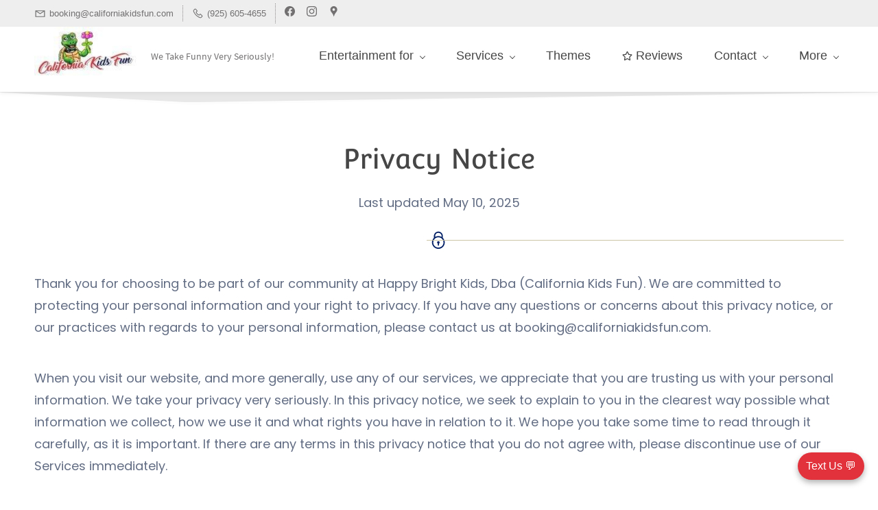

--- FILE ---
content_type: text/html;charset=UTF-8
request_url: https://www.californiakidsfun.com/privacy-policy
body_size: 22738
content:
<!doctype html><html lang="en-US" dir="ltr" data-nojs><head><title>Privacy Policy | California Kids Fun</title><meta name="viewport" content="width=device-width, initial-scale=1.0, shrink-to-fit=no"><meta http-equiv="Content-Type" content="text/html; charset=utf-8"/><meta name="generator" content="Zoho Sites 2.0, https://zoho.com/sites"/><link rel="icon" href="/favicon.png"/><link rel="canonical" href="https://www.californiakidsfun.com/privacy-policy"/><meta name="twitter:card" content="summary_large_image"><meta name="twitter:image" content="https://www.californiakidsfun.com/home-bg.jpg"><meta name="twitter:url" content="https://www.californiakidsfun.com/privacy-policy"><meta name="twitter:title" content="Privacy Policy | California Kids Fun"><meta name="twitter:description" content="Privacy Policy | California Kids Fun"><meta property="og:image" content="https://www.californiakidsfun.com/home-bg.jpg"><meta property="og:type" content="website"><meta property="og:url" content="https://www.californiakidsfun.com/privacy-policy"><meta property="og:title" content="Privacy Policy | California Kids Fun"><meta property="og:description" content="Privacy Policy | California Kids Fun"><meta name="keywords" content="Privacy Policy"/><meta name="description" content="Privacy Policy | California Kids Fun"/><meta name="robots" content="noindex"/><link href="https://www.californiakidsfun.com/privacy-policy" rel="alternate" hreflang="x-default"><link href="/css/zsite-core.css" rel="preload" type="text/css" as="style"><link href="/css/zsite-core.css" rel="stylesheet" type="text/css"><link rel="preconnect" href="//img.zohostatic.com"><link rel="preconnect" href="//static.zohocdn.com"><link href="/template/7f8b034d0b684241bb9159d1eb34bb40/stylesheets/style.css" rel="preload" type="text/css" as="style"><link href="/template/7f8b034d0b684241bb9159d1eb34bb40/stylesheets/style.css" rel="stylesheet" type="text/css"><link href="/template/7f8b034d0b684241bb9159d1eb34bb40/stylesheets/sub-style.css" rel="preload" type="text/css" as="style"><link href="/template/7f8b034d0b684241bb9159d1eb34bb40/stylesheets/sub-style.css" rel="stylesheet" type="text/css"><link rel="preload" type="text/css" href="//webfonts.zoho.com/css?family=Josefin Sans:400,600,700/Junge/Muli:100,300,700,400/Roboto:100,300,700,400/Arimo/Arvo/Lora/Source Sans Pro:100,300,700,400/Chelsea Market:400/Convergence:400/Righteous:400/Poppins:700,400&amp;display=swap" as="style"><link rel="stylesheet" type="text/css" href="//webfonts.zoho.com/css?family=Josefin Sans:400,600,700/Junge/Muli:100,300,700,400/Roboto:100,300,700,400/Arimo/Arvo/Lora/Source Sans Pro:100,300,700,400/Chelsea Market:400/Convergence:400/Righteous:400/Poppins:700,400&amp;display=swap"><link href="/zs-customcss.css" rel="preload" type="text/css" as="style"><link href="/zs-customcss.css" rel="stylesheet" type="text/css"><script>document.documentElement.removeAttribute('data-nojs');</script><script>window.zs_content_format="0";window.zs_resource_url = "/privacy-policy";window.isDefaultLogo = "false";window.zs_site_resource_id = "1172494000000002005";window.zs_site_resource_path = "";</script><script>window.is_portal_site="false";</script><script src="/zs-lang_en_US.js" defer></script><script src="/js/zsite-core.js" defer></script><script src="/template/7f8b034d0b684241bb9159d1eb34bb40/js/header.js" defer></script><script src="/template/7f8b034d0b684241bb9159d1eb34bb40/js/eventhandler.js" defer></script><script src="/template/7f8b034d0b684241bb9159d1eb34bb40/js/megamenu.js" defer></script><script src="/template/7f8b034d0b684241bb9159d1eb34bb40/js/language-list.js" defer></script><script>window.zs_data_center="USA";</script><script>window.stand_alone_path="";</script><script>window.zs_rendering_mode="live";</script><script>window.is_social_share_enabled="true";</script><script src="https://zsites.nimbuspop.com/IDC/js/browser_compatibility.js" defer></script><script src="https://cdn.pagesense.io/js/hbkids/9d696146d96d4175a5898c0294254012.js"></script><script>window.zs_resource_id = "1172494000000499003";window.zs_resource_type = "1";window.zs_resource_full_path = "/privacy-policy";window.zs_site_type = "0";window.zs_resource_contentstate = "3";window.zs_page_reviewer =  null;</script><script type="application/ld+json" id="schemagenerator">{"@context":"http:\/\/schema.org\/","@type":"Organization","url":"https:\/\/www.californiakidsfun.com","logo":"https:\/\/www.californiakidsfun.com\/CaliforniaKidsFun-1.jpg","sameAs":["https:\/\/business.google.com\/v\/California-Kids-Fun-Puppet-and-Magic-Shows\/016080569671167154869\/e1f7\/_?","https:\/\/www.facebook.com\/CaliforniaKidFun\/","https:\/\/www.instagram.com\/californiakidsfun\/"]}</script><meta name="msvalidate.01" content=""/><!-- Google Tag Manager --><script>(function(w,d,s,l,i){w[l]=w[l]||[];w[l].push({'gtm.start':new Date().getTime(),event:'gtm.js'});var f=d.getElementsByTagName(s)[0],j=d.createElement(s),dl=l!='dataLayer'?'&l='+l:'';j.async=true;j.src='https://www.googletagmanager.com/gtm.js?id='+i+dl;f.parentNode.insertBefore(j,f);})(window,document,'script','dataLayer','GTM-W926KXJ');</script><!-- End Google Tag Manager --><script async src='https://www.googletagmanager.com/gtag/js?id=G-95QSFXXVG9'></script><script>window.dataLayer = window.dataLayer || [];function gtag(){dataLayer.push(arguments);}gtag('js', new Date());gtag('config', 'G-95QSFXXVG9');</script><!-- Google tag (gtag.js) --><script async src="https://www.googletagmanager.com/gtag/js?id=G-TQMZ5GLHH9"></script><script>
  window.dataLayer = window.dataLayer || [];
  function gtag(){dataLayer.push(arguments);}
  gtag('js', new Date());

  gtag('config', 'G-TQMZ5GLHH9');
</script><script src="https://cdn.pagesense.io/js/hbkids/64e76b05cb064d6cb7b378c93bb3c937.js"></script><script type="text/javascript">var platformType='custom_user_site';var thriveWidgetCode= '8633343d0fd0bedccc84b2c59ae35f7603fad64cd99974d6ae62252886893211';var ztUserData = {};</script><script id="thrive_script" src="https://thrive.zohopublic.com/thrive/publicpages/thrivewidget"></script><script>window.$zoho=window.$zoho || {};$zoho.salesiq=$zoho.salesiq||{ready:function(){}}</script><script id="zsiqscript" src="https://salesiq.zohopublic.com/widget?wc=siq42ac70eeae2658e7a65dccc77619b7117297e9c823cb2f0f97a702315cc5f50beadc502ecc09dc5e599bec7033b14b04" defer></script><!-- Meta Pixel Code --><script>
!function(f,b,e,v,n,t,s)
{if(f.fbq)return;n=f.fbq=function(){n.callMethod?
n.callMethod.apply(n,arguments):n.queue.push(arguments)};
if(!f._fbq)f._fbq=n;n.push=n;n.loaded=!0;n.version='2.0';
n.queue=[];t=b.createElement(e);t.async=!0;
t.src=v;s=b.getElementsByTagName(e)[0];
s.parentNode.insertBefore(t,s)}(window, document,'script',
'https://connect.facebook.net/en_US/fbevents.js');
fbq('init', '1295912014157524');
fbq('track', 'PageView');
</script><noscript><img height="1" width="1" style="display:none;" src="https://www.facebook.com/tr?id=1295912014157524&ev=PageView&noscript=1"/></noscript><!-- End Meta Pixel Code --></head><body data-zs-home="true" data-zs-subsite="" data-zs-display-mode="default"><!-- Google Tag Manager (noscript) --><noscript><iframe src="https://www.googletagmanager.com/ns.html?id=GTM-W926KXJ" height="0" width="0" style="display:none;visibility:hidden;"></iframe></noscript><!-- End Google Tag Manager (noscript) --><a href="#thememaincontent" class="theme-skip-to-needed-content">Skip to main content</a><div data-headercontainer="zptheme-data-headercontainer" class="zpheader-style-01 theme-mobile-header-fixed theme-pages-full-stretch theme-mobile-header-style-01" data-headercontainer="zptheme-data-headercontainer" data-zs-mobile-headerstyle="01" class="zpheader-style-01 theme-mobile-header-fixed theme-pages-full-stretch theme-mobile-header-style-01"><div class="theme-header-topbar " data-dark-part-applied="false" data-theme-topbar="zptheme-topbar"><div class="zpcontainer"><div data-topbarinfo-position="zptheme-topbarinfo-position"><div class="theme-topbar-contact-info theme-verticalheader-top-space" data-contact-info="zptheme-contact-info"><ul data-contact-info-inner="zptheme-contact-info-inner"><li class="theme-topbar-info"><a title="Email address" href="mailto:booking@californiakidsfun.com"><span class="theme-topbar-info-icon" data-zs-contact-mail-icon><svg viewBox="0 0 512 513.5" xmlns="http://www.w3.org/2000/svg" aria-hidden="true"><path d="M48 128h16 384 16v16 256 16h-16-384-16v-16-256-16z m69 32l139 92.5 139-92.5h-278z m-37 14v210h352v-210l-167 111.5-9 5.5-9-5.5z"/></svg></span><span class="theme-topbar-info-icon-text" data-zs-contact-mail-text>booking@californiakidsfun.com</span></a></li><li class="theme-topbar-info"><a title="Phone Number" href="tel:(925) 605-4655"><span class="theme-topbar-info-icon" data-zs-contact-phone-icon><svg viewBox="0 0 512 513.5" xmlns="http://www.w3.org/2000/svg" aria-hidden="true"><path d="M138.5 48c8.376 0 16.6562 3.0244 23.5 8.5l1 0.5 0.5 0.5 64 66 1.5 1.5-0.5 0.5c14.1738 13.2119 13.9678 35.5322 0.5 49l-32 32c4.9189 11.2773 18.3291 40.0186 44.5 65 26.3584 25.1602 53.9316 39.4668 65.5 45l31.5-31.5 0.5-0.5c13.2793-13.2793 36.7207-13.2793 50 0l0.5 1 65 65c13.2793 13.2793 13.2793 36.2207 0 49.5l-49.5 49.5-0.5 0.5-0.5 0.5c-15.0107 12.8672-36.04 17.4863-55.5 11h-0.5c-37.5488-14.6934-113.509-48.0088-181.5-116-67.7266-67.7266-102.448-142.659-116-181.5-0.0352-0.0996 0.0342-0.4004 0-0.5-6.7031-18.4336-1.915-39.7383 13.5-54l-0.5-0.5 50-51.5 0.5-0.5 1-0.5c6.8438-5.4756 15.124-8.5 23.5-8.5z m0 32c-1.1719 0-2.3438 0.5752-3.5 1.5l-48.5 49.5-0.5 0.5-0.5 0.5c-5.6738 4.8633-7.4394 14.4932-5 21 12.1201 34.8467 45.1992 106.699 108.5 170 62.7842 62.7842 133.224 93.7607 169.5 108 9.3408 3.1133 17.1113 1.833 24.5-4.5l49-49c2.7207-2.7207 2.7207-1.7793 0-4.5l-65.5-65.5c-2.7207-2.7207-2.2793-2.7207-5 0l-40 40-7.5 7.5-10-4.5s-43.8311-18.5518-81-52.5l-3.5-3c-38.5947-36.8408-57-86-57-86l-3.5-10 7.5-7 40-40c1.9658-1.9658 0.874-3.6006 1-3.5l-0.5-0.5-1-1-64-65.5c-1.1563-0.9248-2.3281-1.5-3.5-1.5z"/></svg></span><span class="theme-topbar-info-icon-text" data-zs-contact-phone-text>(925) 605-4655</span></a></li></ul></div>
</div><div class="theme-socialicon-parent " data-socialicon-parent="zptheme-socialicon-parent"><ul class="theme-scoialicon-inner-parent" data-socialicon-inner-parent="zptheme-socialicon-inner-parent"><li class="theme-socialicon-list"><a href="https://www.facebook.com/CaliforniaKidFun/" target="_blank" class="theme-facebook-container" data-zs-social-profile-link aria-label="facebook"><svg class="zpsocialprofile" aria-hidden="true" viewBox="0 0 64 64" xmlns="http://www.w3.org/2000/svg"><path d="M64,32.1989637 C64,14.4248705 49.6642636,0 32,0 C14.3357364,0 -8.52651283e-14,14.4248705 -8.52651283e-14,32.1989637 C-8.52651283e-14,48.2818653 11.6992791,61.6124352 27.0236869,64 L27.0236869,41.4839378 L18.8506694,41.4839378 L18.8506694,32.1989637 L27.0236869,32.1989637 L27.0236869,25.1025907 C27.0236869,17.0445596 31.76931,12.5678756 39.0854789,12.5678756 C42.5787848,12.5678756 46.2039135,13.2310881 46.2039135,13.2310881 L46.2039135,21.0901554 L42.1833162,21.0901554 C38.1956746,21.0901554 36.9433574,23.6103627 36.9433574,26.1305699 L36.9433574,32.1658031 L45.8414006,32.1658031 L44.4243048,41.4507772 L36.9433574,41.4507772 L36.9433574,63.9668394 C52.3007209,61.6124352 64,48.2818653 64,32.1989637 Z"></path></svg></a></li><li class="theme-socialicon-list"><a href="https://www.instagram.com/californiakidsfun/" target="_blank" class="theme-instagram-container" data-zs-social-profile-link aria-label="instagram"><svg class="zpsocialprofile" aria-hidden="true" viewBox="0 0 64 64" xmlns="http://www.w3.org/2000/svg"><path d="M18.7470755,0.221595251 C15.3422244,0.382299247 13.0166948,0.927668835 10.9845413,1.72394402 C8.8808805,2.5440464 7.09761014,3.64310557 5.32364538,5.42434073 C3.54758782,7.20661909 2.45687425,8.99304465 1.64301187,11.0988238 C0.855031083,13.1361614 0.321066295,15.4627981 0.170711099,18.8697484 C0.0214311023,22.2829708 -0.012802497,23.3716107 0.00383750267,32.0611721 C0.0204135023,40.7496967 0.0587623014,41.8403975 0.221527098,45.254631 C0.384285494,48.6585158 0.927619882,50.9830597 1.72388866,53.0162565 C2.54502785,55.1199428 3.64296062,56.9022276 5.42521338,58.6772547 C7.20645494,60.4522883 8.9939045,61.5419779 11.1006629,62.3569282 C13.1359204,63.1438722 15.46353,63.6799042 18.8694627,63.8291842 C22.2826082,63.9795458 23.3722466,64.0127042 32.0596384,63.9961282 C40.7511454,63.9795458 41.8408478,63.941165 45.2539933,63.7794178 C48.6588444,63.616653 50.9822875,63.0712898 53.0165275,62.2770946 C55.1201883,61.4538563 56.9034586,60.3579395 58.6774234,58.5756547 C60.4513945,56.7943876 61.5421081,55.0069188 62.3560345,52.9001285 C63.1440153,50.8648453 63.6800089,48.5372038 63.8282777,45.1333446 C63.9775577,41.7180679 64.0128665,40.6273351 63.9962265,31.9388169 C63.9796441,23.2492555 63.9402841,22.1606092 63.7785369,18.7484684 C63.6167897,15.3414861 63.0714329,13.0179854 62.2761753,10.9837454 C61.4540249,8.88005905 60.3571033,7.0987919 58.5758618,5.32274074 C56.7946202,3.54875038 55.0071771,2.4559312 52.9004123,1.64411682 C50.8641371,0.856129637 48.5375324,0.319048049 45.1316061,0.171822452 C41.7184606,0.0204496555 40.6288222,-0.0127087437 31.9383264,0.00387365592 C23.2499298,0.0204560555 22.160285,0.0577936547 18.7470755,0.221595251 M19.1203747,58.0696835 C16.0006051,57.9338499 14.3064996,57.4154436 13.1774308,56.9810372 C11.682346,56.4024772 10.6154853,55.7088452 9.49261809,54.5942852 C8.37184371,53.4755524 7.67612533,52.4117765 7.09241974,50.9198021 C6.65381495,49.7906885 6.12611576,48.0986182 5.97993337,44.9788358 C5.82129017,41.6060871 5.78502777,40.5941383 5.76945657,32.0497481 C5.75287417,23.5074443 5.78394617,22.4954955 5.93120377,19.1196428 C6.06491897,16.0019213 6.58648055,14.3057037 7.01983094,13.1776334 C7.59834613,11.6804686 8.28988531,10.6156558 9.40655089,9.49280784 C10.5252389,8.36992787 11.5889956,7.67628948 13.081994,7.0925775 C14.2100452,6.65191191 15.9021283,6.12831512 19.0208227,5.98007832 C22.3956194,5.82038552 23.4064738,5.78618392 31.9486944,5.76960153 C40.4929438,5.75298713 41.5048734,5.78307992 44.8807453,5.93134872 C47.9983644,6.06715032 49.6945564,6.58350231 50.8216028,7.0199951 C52.3176987,7.59852308 53.3845595,8.28801427 54.5064091,9.40674704 C55.628201,10.5254798 56.323913,11.5871694 56.9076186,13.0832846 C57.3482458,14.2082189 57.8718362,15.9023821 58.0190938,19.0201036 C58.1797594,22.3949387 58.2160858,23.4068555 58.231593,31.9491913 C58.2481754,40.4935879 58.2171034,41.5054983 58.0688346,44.8792902 C57.933033,47.9990726 57.4156442,49.6942725 56.9802074,50.8243973 C56.4016858,52.3184581 55.710089,53.3853316 54.5924123,54.5082116 C53.4747995,55.6269444 52.4110427,56.3246916 50.9169691,56.9084356 C49.7910044,57.348026 48.0968988,57.8726723 44.9802333,58.0209411 C41.6055006,58.1795587 40.5945822,58.2158467 32.0492576,58.2314179 C23.507037,58.2480131 22.4961826,58.2158659 19.1203747,58.0696835 M45.2073489,14.8946189 C45.2114717,17.0138765 46.9346204,18.729806 49.053846,18.7256663 C51.1740891,18.7215116 52.8900251,16.9993549 52.8869253,14.8800973 C52.8827483,12.7608398 51.1595931,11.043899 49.03935,11.0480387 C46.9191132,11.052187 45.2031773,12.7753614 45.2073489,14.8946189 M15.5693094,32.0310857 C15.5869347,41.1063495 22.957565,48.4469894 32.0305952,48.4293954 C41.1046942,48.4117446 48.4493852,41.0430983 48.4318231,31.9678665 C48.414134,22.8957323 41.0424926,15.5509133 31.967376,15.5685072 C22.8942818,15.5861645 15.5516836,22.9579403 15.5693094,32.0310857 M21.3328633,32.0196937 C21.3225058,26.1295435 26.0897377,21.344654 31.978768,21.3342528 C37.868867,21.3228812 42.6547101,26.0880651 42.6661227,31.9792585 C42.6775581,37.870452 37.9103198,42.6542983 32.0192032,42.6657427 C26.1301793,42.6771143 21.3442722,37.9108872 21.3328633,32.0196937"></path></svg></a></li><li class="theme-socialicon-list"><a href="https://business.google.com/v/California-Kids-Fun-Puppet-and-Magic-Shows/016080569671167154869/e1f7/_?" target="_blank" class="theme-googlemap-container" data-zs-social-profile-link aria-label="googlemap"><svg class="zpsocialprofile" aria-hidden="true" xmlns="http://www.w3.org/2000/svg" viewBox="0 0 64 64"><path d="M32.5,0 C44.373375,0 54,9.52416667 54,21.270832 C54,35.7615013 39.3509831,40.9652907 33.9329831,61.5572907 C33.5594206,62.970624 33.6851875,64 32.5,64 C31.3148125,64 31.4405794,62.970624 31.0670169,61.5572907 C25.6490169,40.9652907 11,35.7615013 11,21.270832 C11,9.52416667 20.626625,0 32.5,0 Z M32,13 C27.5813333,13 24,16.5813333 24,21 C24,25.4186667 27.5813333,29 32,29 C36.4186667,29 40,25.4186667 40,21 C40,16.5813333 36.4186667,13 32,13 Z"/></svg></a></li></ul></div>
</div></div><div data-megamenu-content-container class="theme-header " data-header="zptheme-data-header" data-dark-part-applied="false" data-banner-base-header="theme-banner-base-header"><div class="zpcontainer"><div data-zs-branding class="theme-branding-info " data-theme-branding-info="zptheme-branding-info"><div data-zs-logo-container class="theme-logo-parent "><a href="/" title="Logo"><picture><img data-zs-logo src="/CaliforniaKidsFun-1.jpg" alt="California Kids Fun" style="height:85px;width:154.98px;"/></picture></a></div>
<div class="theme-site-name-caption theme-site-title-caption-space"><div data-zs-sitecaption class="theme-site-caption "> We Take Funny Very Seriously! </div>
</div></div><div class="theme-navigation-and-icons"><div class="theme-menu-area" data-zp-nonresponsive-container="mymenu1"><div class="theme-menu " data-nav-menu-icon-width=15 data-nav-menu-icon-height=15 data-sub-menu-icon-height=15 data-sub-menu-icon-width=15 data-mega-menu-icon-width=15 data-mega-menu-icon-height=15 data-non-res-menu="zptheme-menu-non-res" data-zp-theme-menu="id: mymenu1 ;active: theme-menu-selected; maxitem:5;position: theme-sub-menu-position-change; orientation: horizontal; submenu: theme-sub-menu; moretext: More; nonresponsive-icon-el: theme-non-responsive-menu; responsive-icon-el: theme-responsive-menu; burger-close-icon: theme-close-icon; animate-open: theme-toggle-animate; animate-close: theme-toggle-animate-end;open-icon: theme-submenu-down-arrow; close-icon: theme-submenu-up-arrow; root-icon: theme-submenu-down-arrow; subtree-icon: theme-submenu-right-arrow;" role="navigation"><ul data-zs-menu-container><li><a href="javascript:;" target="_self" data-theme-accessible-submenu aria-haspopup="true" aria-label="Entertainment for menu has sub menu" aria-expanded="false"><span class="theme-menu-content "><span class="theme-menu-name" data-theme-menu-name="Entertainment for">Entertainment for</span></span><span class="theme-sub-li-menu theme-non-responsive-menu theme-submenu-down-arrow"></span><span class="theme-sub-li-menu theme-responsive-menu theme-submenu-down-arrow"></span></a><ul class="theme-sub-menu" data-zs-submenu-container style="display:none;"><li><a href="/party-entertainment-hire" target="_self"><span class="theme-menu-content "><span class="theme-menu-name" data-theme-menu-name="Birthday Parties">Birthday Parties</span></span></a></li><li><a href="/preschool-puppet-show" target="_self"><span class="theme-menu-content "><span class="theme-menu-name" data-theme-menu-name="Preschool &amp; Daycare">Preschool &amp; Daycare</span></span></a></li><li><a href="/assembly-shows-for-schools" target="_self"><span class="theme-menu-content "><span class="theme-menu-name" data-theme-menu-name="School &amp; Camps">School &amp; Camps</span></span></a></li><li><a href="/corporate-kids-events" target="_self"><span class="theme-menu-content "><span class="theme-menu-name" data-theme-menu-name="Corporate Event">Corporate Event</span></span></a></li><li><a href="/fairs-festivals-entertainment" target="_self"><span class="theme-menu-content "><span class="theme-menu-name" data-theme-menu-name="Fairs and Festivals">Fairs and Festivals</span></span></a></li><li><a href="/summer-camp-entertainment" target="_self"><span class="theme-menu-content "><span class="theme-menu-name" data-theme-menu-name="Summer Camps">Summer Camps</span></span></a></li><li><a href="/library-summer-reading-program" target="_self"><span class="theme-menu-content "><span class="theme-menu-name" data-theme-menu-name="Library Programs">Library Programs</span></span></a></li><li><a href="/holiday-party" target="_self"><span class="theme-menu-content "><span class="theme-menu-name" data-theme-menu-name="Holiday Parties">Holiday Parties</span></span></a></li></ul></li><li><a href="javascript:;" target="_self" data-theme-accessible-submenu aria-haspopup="true" aria-label="Services menu has sub menu" aria-expanded="false"><span class="theme-menu-content "><span class="theme-menu-name" data-theme-menu-name="Services">Services</span></span><span class="theme-sub-li-menu theme-non-responsive-menu theme-submenu-down-arrow"></span><span class="theme-sub-li-menu theme-responsive-menu theme-submenu-down-arrow"></span></a><ul class="theme-sub-menu" data-zs-submenu-container style="display:none;"><li><a href="/puppet-show-for-birthday-parties" target="_self"><span class="theme-menu-content "><span class="theme-menu-name" data-theme-menu-name="Silly Puppet Show">Silly Puppet Show</span></span></a></li><li><a href="/magic-show-for-birthday-parties" target="_self"><span class="theme-menu-content "><span class="theme-menu-name" data-theme-menu-name="Silly Magic Show">Silly Magic Show</span></span></a></li><li><a href="/balloon-artist" target="_self"><span class="theme-menu-content "><span class="theme-menu-name" data-theme-menu-name="Balloon Twisting">Balloon Twisting</span></span></a></li><li><a href="/face-painting-for-kids" target="_self"><span class="theme-menu-content "><span class="theme-menu-name" data-theme-menu-name="Temporary Tattoos">Temporary Tattoos</span></span></a></li><li><a href="/virtual-party" target="_self"><span class="theme-menu-content "><span class="theme-menu-name" data-theme-menu-name="Virtual Shows">Virtual Shows</span></span></a></li></ul></li><li><a href="/Kids-Party-Themes" target="_self"><span class="theme-menu-content "><span class="theme-menu-name" data-theme-menu-name="Themes">Themes</span></span></a></li><li><a href="/5-star-reviews" target="_self"><span class="theme-menu-content theme-menu-icon-enabled "><span class="theme-menu-icon" data-theme-menu-icon="fa-regular-star"><svg xmlns="http://www.w3.org/2000/svg" viewbox="0 0 576 512"><path d="M528.1 171.5L382 150.2 316.7 17.8c-11.7-23.6-45.6-23.9-57.4 0L194 150.2 47.9 171.5c-26.2 3.8-36.7 36.1-17.7 54.6l105.7 103-25 145.5c-4.5 26.3 23.2 46 46.4 33.7L288 439.6l130.7 68.7c23.2 12.2 50.9-7.4 46.4-33.7l-25-145.5 105.7-103c19-18.5 8.5-50.8-17.7-54.6zM388.6 312.3l23.7 138.4L288 385.4l-124.3 65.3 23.7-138.4-100.6-98 139-20.2 62.2-126 62.2 126 139 20.2-100.6 98z"></path></svg></span><span class="theme-menu-name" data-theme-menu-name="Reviews">Reviews</span></span></a></li><li data-zp-more-menu="mymenu1"><a href="javascript:;" target="_self" data-theme-accessible-submenu aria-haspopup="true" aria-label="More menu has sub menu" aria-expanded="false"><span class="theme-menu-content "><span class="theme-menu-name" data-theme-menu-name="More">More</span></span><span class="theme-sub-li-menu theme-non-responsive-menu theme-submenu-down-arrow"></span><span class="theme-sub-li-menu theme-responsive-menu theme-submenu-down-arrow"></span></a><ul class="theme-sub-menu" data-zs-submenu-container style="display:none;"><li><a href="javascript:;" target="_self" data-theme-accessible-submenu aria-haspopup="true" aria-label="Contact menu has sub menu" aria-expanded="false"><span class="theme-menu-content "><span class="theme-menu-name" data-theme-menu-name="Contact">Contact</span></span><span class="theme-sub-li-menu theme-non-responsive-menu theme-submenu-right-arrow"></span><span class="theme-sub-li-menu theme-responsive-menu theme-submenu-down-arrow"></span></a><ul class="theme-sub-menu" data-zs-submenu-container style="display:none;"><li><a href="/faqs" target="_self"><span class="theme-menu-content "><span class="theme-menu-name" data-theme-menu-name="FAQs">FAQs</span></span></a></li><li><a href="/request-a-quote" target="_self"><span class="theme-menu-content "><span class="theme-menu-name" data-theme-menu-name="Request a Quote">Request a Quote</span></span></a></li><li><a href="/about-california-kids-fun" target="_self"><span class="theme-menu-content "><span class="theme-menu-name" data-theme-menu-name="About US">About US</span></span></a></li><li><a href="/service-area" target="_self"><span class="theme-menu-content "><span class="theme-menu-name" data-theme-menu-name="Area We Serve">Area We Serve</span></span></a></li></ul></li><li class="menu-highlight-primary"><a href="https://www.californiakidsfun.com/book-online-and-save-time" target="_self"><span class="theme-menu-content theme-menu-icon-enabled "><span class="theme-menu-icon" data-theme-menu-icon="fa-regular-hand-point-right"><svg xmlns="http://www.w3.org/2000/svg" viewbox="0 0 512 512"><path d="M428.8 137.6h-86.177a115.52 115.52 0 0 0 2.176-22.4c0-47.914-35.072-83.2-92-83.2-45.314 0-57.002 48.537-75.707 78.784-7.735 12.413-16.994 23.317-25.851 33.253l-.131.146-.129.148C135.662 161.807 127.764 168 120.8 168h-2.679c-5.747-4.952-13.536-8-22.12-8H32c-17.673 0-32 12.894-32 28.8v230.4C0 435.106 14.327 448 32 448h64c8.584 0 16.373-3.048 22.12-8h2.679c28.688 0 67.137 40 127.2 40h21.299c62.542 0 98.8-38.658 99.94-91.145 12.482-17.813 18.491-40.785 15.985-62.791A93.148 93.148 0 0 0 393.152 304H428.8c45.435 0 83.2-37.584 83.2-83.2 0-45.099-38.101-83.2-83.2-83.2zm0 118.4h-91.026c12.837 14.669 14.415 42.825-4.95 61.05 11.227 19.646 1.687 45.624-12.925 53.625 6.524 39.128-10.076 61.325-50.6 61.325H248c-45.491 0-77.21-35.913-120-39.676V215.571c25.239-2.964 42.966-21.222 59.075-39.596 11.275-12.65 21.725-25.3 30.799-39.875C232.355 112.712 244.006 80 252.8 80c23.375 0 44 8.8 44 35.2 0 35.2-26.4 53.075-26.4 70.4h158.4c18.425 0 35.2 16.5 35.2 35.2 0 18.975-16.225 35.2-35.2 35.2zM88 384c0 13.255-10.745 24-24 24s-24-10.745-24-24 10.745-24 24-24 24 10.745 24 24z"></path></svg></span><span class="theme-menu-name" data-theme-menu-name="Book Now">Book Now</span></span></a></li></ul></li></ul><div data-zp-submenu-icon="mymenu1" style="display:none;"><span class="theme-sub-li-menu theme-non-responsive-menu"></span><span class="theme-sub-li-menu theme-responsive-menu theme-submenu-down-arrow"></span></div>
</div></div></div></div><div data-zs-responsive-menu-area class="theme-responsive-menu-area theme-navigation-and-icons zpcontainer"><div class="theme-responsive-menu-container" data-zp-burger-clickable-area="mymenu1"><span class="theme-burger-icon" data-zp-theme-burger-icon="mymenu1"></span></div>
<div class="theme-responsive-menu theme-menu-area" data-zp-responsive-container="mymenu1"></div>
</div></div></div><div data-theme-content-container="theme-content-container" class="theme-content-area theme-pages-full-stretch"><div class="theme-content-container"><div class="theme-content-area-inner"><div class="zpcontent-container page-container "><div data-element-id="elm_HlV2NIifRtuVhHFlWA8pcA" data-element-type="section" class="zpsection zpshape-divider-section zpdefault-section zpdefault-section-bg "><style type="text/css"> [data-element-id="elm_HlV2NIifRtuVhHFlWA8pcA"].zpsection{ border-radius:1px; } </style><div class="zpcontainer-fluid zpcontainer"><div data-element-id="elm_JXopfsSpTiaKajLPqJGcHg" data-element-type="row" class="zprow zprow-container zpalign-items- zpjustify-content- " data-equal-column=""><style type="text/css"></style><div data-element-id="elm_jXuYufgbQgOQMzQtM8MN8g" data-element-type="column" class="zpelem-col zpcol-12 zpcol-md-12 zpcol-sm-12 zpalign-self- zpdefault-section zpdefault-section-bg "><style type="text/css"> [data-element-id="elm_jXuYufgbQgOQMzQtM8MN8g"].zpelem-col{ border-radius:1px; } </style><div data-element-id="elm_-rcLOzZGTA-pQvEEB3mDQQ" data-element-type="heading" class="zpelement zpelem-heading "><style> [data-element-id="elm_-rcLOzZGTA-pQvEEB3mDQQ"].zpelem-heading { border-radius:1px; } </style><h1
 class="zpheading zpheading-style-none zpheading-align-center zpheading-align-mobile-center zpheading-align-tablet-center " data-editor="true"><span style="color:inherit;">Privacy Notice</span><br/></h1></div>
<div data-element-id="elm__L9BZCjy-dQEOY96iTvjGA" data-element-type="text" class="zpelement zpelem-text "><style> [data-element-id="elm__L9BZCjy-dQEOY96iTvjGA"].zpelem-text { border-radius:1px; } </style><div class="zptext zptext-align-left zptext-align-mobile-left zptext-align-tablet-left " data-editor="true"><div style="color:inherit;"><div style="text-align:center;">Last updated May 10, 2025</div></div></div>
</div><div data-element-id="elm_vvlK7pn-l9mPTNN2RMPpig" data-element-type="dividerIcon" class="zpelement zpelem-dividericon "><style type="text/css"> [data-element-id="elm_vvlK7pn-l9mPTNN2RMPpig"].zpelem-dividericon{ border-radius:1px; } </style><style>[data-element-id="elm_vvlK7pn-l9mPTNN2RMPpig"] .zpdivider-container.zpdivider-icon .zpdivider-common svg{ fill:#032066 !important; }</style><div class="zpdivider-container zpdivider-icon zpdivider-align-center zpdivider-align-mobile-center zpdivider-align-tablet-center zpdivider-width100 zpdivider-line-style-solid zpdivider-icon-size-md zpdivider-style-none "><div class="zpdivider-common"><svg viewBox="0 0 512 513.5" height="512" width="513.5" xmlns="http://www.w3.org/2000/svg"><path d="M240 48c61.527 0 112 50.473 112 112v46c29.559 29.053 48 69.412 48 114 0 88.176-71.824 160-160 160S80 408.176 80 320c0-44.588 18.441-84.947 48-114v-46c0-61.527 50.473-112 112-112zm0 32c-44.072 0-80 35.928-80 80v22c23.605-13.748 50.79-22 80-22s56.395 8.252 80 22v-22c0-44.072-35.928-80-80-80zm0 112c-70.882 0-128 57.118-128 128s57.118 128 128 128 128-57.118 128-128-57.118-128-128-128zm0 96c17.673 0 32 14.327 32 32 0 11.834-6.45 21.963-16 27.5V400h-32v-52.5c-9.55-5.537-16-15.666-16-27.5 0-17.673 14.327-32 32-32z"></path></svg></div>
</div></div><div data-element-id="elm_JWmcSAtYQUKfmxmwhAmmtg" data-element-type="text" class="zpelement zpelem-text "><style> [data-element-id="elm_JWmcSAtYQUKfmxmwhAmmtg"].zpelem-text { border-radius:1px; } </style><div class="zptext zptext-align-left zptext-align-mobile-left zptext-align-tablet-left " data-editor="true"><div><div style="color:inherit;"><div></div><div><p style="margin-bottom:10px;"><span>Thank you for choosing to be part of our community at Happy Bright Kids, Dba (California Kids Fun). We are committed to protecting your personal information and your right to privacy. If you have any questions or concerns about this privacy notice, or our practices with regards to your personal information, please contact us at booking@californiakidsfun.com.</span></p><div><div><span>&nbsp;</span></div><div><span>When you visit our website, and more generally, use any of our services, we appreciate that you are trusting us with your personal information. We take your privacy very seriously. In this privacy notice, we seek to explain to you in the clearest way possible what information we collect, how we use it and what rights you have in relation to it. We hope you take some time to read through it carefully, as it is important. If there are any terms in this privacy notice that you do not agree with, please discontinue use of our Services immediately.</span></div><div><span>&nbsp;</span></div><div><span>This privacy notice applies to all information collected through our Services, as well as, any related services, sales, marketing or events.</span></div><div><span>&nbsp;</span></div><div><span><span style="font-weight:700;">Please read this privacy notice carefully as it will help you understand what we do with the information that we collect.</span></span></div><div>&nbsp;</div><div><span><span style="font-weight:700;">1. WHAT INFORMATION DO WE COLLECT?</span></span></div><div><span><span style="font-weight:700;"><u><br/></u>Personal information you disclose to us</span></span></div><div><div><span><span style="font-weight:700;"><em>In Short:&nbsp;</em></span><span><span style="font-weight:700;"><em>&nbsp;</em></span><em>We collect personal information that you provide to us.</em></span></span></div></div><div>&nbsp;</div><div><span>We collect personal information that you voluntarily provide to us when you&nbsp;express an interest in obtaining information about us or our Services, when you participate in activities on the&nbsp;Website&nbsp;or otherwise when you contact us.</span></div><div>&nbsp;</div><div><span>The personal information that we collect depends on the context of your interactions with us and the&nbsp;, the choices you make and the products and features you use. The personal information we collect may include the following:</span></div><div>&nbsp;</div><div><span><span style="font-weight:700;">Personal Information Provided by You.</span>&nbsp;We collect&nbsp;</span></div><div><span>All personal information that you provide to us must be true, complete and accurate, and you must notify us of any changes to such personal information.</span></div><div><span><span style="font-weight:700;"><u><br/></u>Information automatically collected</span></span></div><div><div><span><span style="font-weight:700;"><em>In Short:&nbsp;</em></span><span><span style="font-weight:700;"><em>&nbsp;</em></span><em>Some information — such as your Internet Protocol (IP) address and/or browser and device characteristics — is collected automatically when you visit our&nbsp;<span><em><span>Website</span></em></span>.</em></span></span></div></div><div>&nbsp;</div><div><span>We automatically collect certain information when you visit, use or navigate the&nbsp;. This information does not reveal your specific identity (like your name or contact information) but may include device and usage information, such as your IP address, browser and device characteristics, operating system, language preferences, referring URLs, device name, country, location, information about how and when you use our&nbsp;&nbsp;and other technical information. This information is primarily needed to maintain the security and operation of our&nbsp;, and for our internal analytics and reporting purposes.</span></div><div>&nbsp;</div><div><span>Like many businesses, we also collect information through cookies and similar technologies.</span></div><div><span>The information we collect includes:</span></div><ul><li style="font-style:inherit;font-weight:inherit;"><span><em>Log and Usage Data.</em>&nbsp;Log and usage data is service-related, diagnostic, usage and performance information our servers automatically collect when you access or use our&nbsp;&nbsp;and which we record in log files. Depending on how you interact with us, this log data may include your IP address, device information, browser type and settings and information about your activity in the&nbsp;&nbsp;(such as the date/time stamps associated with your usage, pages and files viewed, searches and other actions you take such as which features you use), device event information (such as system activity, error reports (sometimes called ‘crash dumps’) and hardware settings).</span></li><li style="font-style:inherit;font-weight:inherit;"><span><em>Device Data.</em>&nbsp;We collect device data such as information about your computer, phone, tablet or other device you use to access the&nbsp;. Depending on the device used, this device data may include information such as your IP address (or proxy server), device and application identification numbers, location, browser type, hardware model Internet service provider and/or mobile carrier, operating system and system configuration information.</span></li><li style="font-style:inherit;font-weight:inherit;"><span><em>Location Data.</em>&nbsp;We collect location data such as information about your device’s location, which can be either precise or imprecise. How much information we collect depends on the type and settings of the device you use to access the&nbsp;. For example, we may use GPS and other technologies to collect geolocation data that tells us your current location (based on your IP address). You can opt out of allowing us to collect this information either by refusing access to the information or by disabling your Location setting on your device. Note however, if you choose to opt out, you may not be able to use certain aspects of the Services.</span></li></ul><div><span><span style="font-weight:700;">2. HOW DO WE USE YOUR INFORMATION?</span></span></div><div><div><span><span style="font-weight:700;"><em>In Short: &nbsp;</em></span><em>We process your information for purposes based on legitimate business interests, the fulfillment of our contract with you, compliance with our legal obligations, and/or your consent.</em></span></div></div><div>&nbsp;</div><div><span>We use personal information collected via our&nbsp;&nbsp;for a variety of business purposes described below. We process your personal information for these purposes in reliance on our legitimate business interests, in order to enter into or perform a contract with you, with your consent, and/or for compliance with our legal obligations. We indicate the specific processing grounds we rely on next to each purpose listed below.</span></div><div>&nbsp;</div><div><span>We use the information we collect or receive:</span></div><ul><li style="font-style:inherit;font-weight:inherit;"><span><span style="font-weight:700;">To facilitate account creation and logon process.</span>&nbsp;If you choose to link your account with us to a third-party account (such as your Google or Facebook account), we use the information you allowed us to collect from those third parties to facilitate account creation and logon process for the performance of the contract.</span></li><li style="font-style:inherit;font-weight:inherit;"><span><span style="font-weight:700;">To post testimonials.</span>&nbsp;We post testimonials on our&nbsp;&nbsp;that may contain personal information. Prior to posting a testimonial, we will obtain your consent to use your name and the content of the testimonial. If you wish to update, or delete your testimonial, please contact us at&nbsp;&nbsp;and be sure to include your name, testimonial location, and contact information.</span></li><li style="font-style:inherit;font-weight:inherit;"><span><span style="font-weight:700;">Request feedback.&nbsp;</span>We may use your information to request feedback and to contact you about your use of our&nbsp;</span></li><li style="font-style:inherit;font-weight:inherit;"><span><span style="font-weight:700;">To manage user accounts.&nbsp;</span>We may use your information for the purposes of managing our account and keeping it in working order.</span></li><li style="font-style:inherit;font-weight:inherit;"><span><span style="font-weight:700;">To send administrative information to you.&nbsp;</span>We may use your personal information to send you product, service and new feature information and/or information about changes to our&nbsp;<a href="https://californiakidsfun.com/terms-and-conditions/">terms, conditions</a>, and policies.</span></li><li style="font-style:inherit;font-weight:inherit;"><span><span style="font-weight:700;">To protect our Services.&nbsp;</span>We may use your information as part of our efforts to keep our&nbsp;&nbsp;safe and secure (for example, for fraud monitoring and prevention).</span></li><li style="font-style:inherit;font-weight:inherit;"><span><span style="font-weight:700;">To enforce our terms, conditions and policies for business purposes, to comply with legal and regulatory requirements or in connection with our contract.</span></span></li><li style="font-style:inherit;font-weight:inherit;"><span><span style="font-weight:700;">To respond to legal requests and prevent harm.&nbsp;</span>If we receive a subpoena or other legal request, we may need to inspect the data we hold to determine how to respond.</span></li><li style="font-style:inherit;font-weight:inherit;"><span><span style="font-weight:700;">Fulfill and manage your orders.&nbsp;</span>We may use your information to fulfill and manage your orders, payments, returns, and exchanges made through the&nbsp;</span></li><li style="font-style:inherit;font-weight:inherit;"><span><span style="font-weight:700;">To deliver and facilitate delivery of services to the user.</span>&nbsp;We may use your information to provide you with the requested service.</span></li><li style="font-style:inherit;font-weight:inherit;"><span><span style="font-weight:700;">To respond to user inquiries/offer support to users.</span>&nbsp;We may use your information to respond to your inquiries and solve any potential issues you might have with the use of our Services.</span></li><li style="font-style:inherit;font-weight:inherit;"><span><span style="font-weight:700;">To send you marketing and promotional communications.</span>&nbsp;We and/or our third-party marketing partners may use the personal information you send to us for our marketing purposes, if this is in accordance with your marketing preferences. For example, when expressing an interest in obtaining information about us or our&nbsp;, subscribing to marketing or otherwise contacting us, we will collect personal information from you. You can opt-out of our marketing emails at any time.</span></li><li style="font-style:inherit;font-weight:inherit;"><span><span style="font-weight:700;">For other business purposes.</span>&nbsp;We may use your information for other business purposes, such as data analysis, identifying usage trends, determining the effectiveness of our promotional campaigns and to evaluate and improve our&nbsp;, products, marketing and your experience. We may use and store this information in aggregated and anonymized form so that it is not associated with individual end users and does not include personal information. We will not use identifiable personal information without your consent.</span></li></ul><div><span><span style="font-weight:700;">3. WILL YOUR INFORMATION BE SHARED WITH ANYONE?</span></span></div><div><span><span style="font-weight:700;"><em>In Short:</em></span><em>&nbsp; We only share information with your consent, to comply with laws, to provide you with services, to protect your rights, or to fulfill business obligations.</em></span></div><div>&nbsp;</div><div><span>We may process or share your data that we hold based on the following legal basis:</span></div><ul><li style="font-style:inherit;font-weight:inherit;"><span><span style="font-weight:700;">Consent:</span>&nbsp;We may process your data if you have given us specific consent to use your personal information for a specific purpose.</span></li><li style="font-style:inherit;font-weight:inherit;"><span><span style="font-weight:700;">Legitimate Interests:</span>&nbsp;We may process your data when it is reasonably necessary to achieve our legitimate business interests.</span></li><li style="font-style:inherit;font-weight:inherit;"><span><span style="font-weight:700;">Performance of a Contract:</span>&nbsp;Where we have entered into a contract with you, we may process your personal information to fulfill the terms of our contract.</span></li><li style="font-style:inherit;font-weight:inherit;"><span><span style="font-weight:700;">Legal Obligations:</span>&nbsp;We may disclose your information where we are legally required to do so in order to comply with applicable law, governmental requests, a judicial proceeding, court order, or legal process, such as in response to a court order or a subpoena (including in response to public authorities to meet national security or law enforcement requirements).</span></li><li style="font-style:inherit;font-weight:inherit;"><span><span style="font-weight:700;">Vital Interests:</span>&nbsp;We may disclose your information where we believe it is necessary to investigate, prevent, or take action regarding potential violations of our policies, suspected fraud, situations involving potential threats to the safety of any person and illegal activities, or as evidence in litigation in which we are involved.</span></li><li style="font-style:inherit;font-weight:inherit;"><span><span style="font-weight:700;">SMS campaign:</span>&nbsp;We will not share your opt-in to an SMS campaign with any third party for purposes unrelated to providing you with the services of that campaign. We may share your Personal Data, including your SMS opt-in or consent status, with third parties that help us provide our messaging services, including but not limited to platform providers, phone companies, and any other vendors who assist us in the delivery of text messages.</span><p style="font-style:inherit;font-weight:inherit;margin-bottom:10px;">All the above categories exclude text messaging originator opt-in data and consent; this information will not be shared with any third parties.</p></li></ul><div><span>More specifically, we may need to process your data or share your personal information in the following situations:</span></div><ul><li style="font-style:inherit;font-weight:inherit;"><span><span style="font-weight:700;">Business Transfers.</span>&nbsp;We may share or transfer your information in connection with, or during negotiations of, any merger, sale of company assets, financing, or acquisition of all or a portion of our business to another company.</span></li></ul><div><div><div><span><span style="font-weight:700;">4. DO WE USE COOKIES AND OTHER TRACKING TECHNOLOGIES?</span></span></div><div><span><span style="font-weight:700;"><em>In Short:&nbsp;</em></span><em>&nbsp;We may use cookies and other tracking technologies to collect and store your information.</em></span></div><div><span>We may use cookies and similar tracking technologies (like web beacons and pixels) to access or store information. Specific information about how we use such technologies and how you can refuse certain cookies is set out in our Cookie Notice&nbsp;</span></div><div>&nbsp;</div><div><span><span style="font-weight:700;">5. HOW LONG DO WE KEEP YOUR INFORMATION?</span></span></div><div><span><span style="font-weight:700;"><em>In Short:&nbsp;</em></span><em>&nbsp;We keep your information for as long as necessary to fulfill the purposes outlined in this privacy notice unless otherwise required by law.</em></span></div><div><span>We will only keep your personal information for as long as it is necessary for the purposes set out in this privacy notice, unless a longer retention period is required or permitted by law (such as tax, accounting or other legal requirements). No purpose in this notice will require us keeping your personal information for longer than&nbsp;.</span></div><div>&nbsp;</div><div><span>When we have no ongoing legitimate business need to process your personal information, we will either delete or anonymize such information, or, if this is not possible (for example, because your personal information has been stored in backup archives), then we will securely store your personal information and isolate it from any further processing until deletion is possible.</span></div><div>&nbsp;</div><div><span><span style="font-weight:700;">6. HOW DO WE KEEP YOUR INFORMATION SAFE?</span></span></div><div><span><span style="font-weight:700;"><em>In Short:&nbsp;</em></span><em>&nbsp;We aim to protect your personal information through a system of organizational and technical security measures.</em></span></div><div><span>We have implemented appropriate technical and organizational security measures designed to protect the security of any personal information we process. However, despite our safeguards and efforts to secure your information, no electronic transmission over the Internet or information storage technology can be guaranteed to be 100% secure, so we cannot promise or guarantee that hackers, cybercriminals, or other unauthorized third parties will not be able to defeat our security, and improperly collect, access, steal, or modify your information. Although we will do our best to protect your personal information, transmission of personal information to and from our&nbsp;&nbsp;is at your own risk. You should only access the&nbsp;&nbsp;within a secure environment.</span></div><div>&nbsp;</div><div><span><span style="font-weight:700;">7. DO WE COLLECT INFORMATION FROM MINORS?</span></span></div><div><span><span style="font-weight:700;"><em>In Short:</em></span><em>&nbsp; We do not knowingly collect data from or market to children under 18 years of age.</em></span></div><div><span>We do not knowingly solicit data from or market to children under 18 years of age. By using the&nbsp;, you represent that you are at least 18 or that you are the parent or guardian of such a minor and consent to such minor dependent’s use of the&nbsp;. If we learn that personal information from users less than 18 years of age has been collected, we will deactivate the account and take reasonable measures to promptly delete such data from our records. If you become aware of any data we may have collected from children under age 18, please contact us at booking@californiakidsfun.com.</span></div></div><div>&nbsp;</div><div><span><span style="font-weight:700;">8. CONTROLS FOR DO-NOT-TRACK FEATURES</span></span></div><div><span><span>Most web browsers and some mobile operating systems and mobile applications include a Do-Not-Track (“DNT”) feature or setting you can activate to signal your privacy preference not to have data about your online browsing activities monitored and collected. At this stage no uniform technology standard for recognizing and implementing DNT signals has been finalized. As such, we do not currently respond to DNT browser signals or any other mechanism that automatically communicates your choice not to be tracked online. If a standard for online tracking is adopted that we must follow in the future, we will inform you about that practice in a revised version of this privacy notice.&nbsp;</span></span></div><div><span><span><br/></span></span></div><div><span><span style="font-weight:700;">9. DO CALIFORNIA RESIDENTS HAVE SPECIFIC PRIVACY RIGHTS?</span></span></div><div><span><span style="font-weight:700;"><em></em></span></span></div><div><div><span><span style="font-weight:700;"><em>In Short:&nbsp;</em></span><em>&nbsp;Yes, if you are a resident of California, you are granted specific rights regarding access to your personal information.</em></span></div><div><span>California Civil Code Section 1798.83, also known as the “Shine The Light” law, permits our users who are California residents to request and obtain from us, once a year and free of charge, information about categories of personal information (if any) we disclosed to third parties for direct marketing purposes and the names and addresses of all third parties with which we shared personal information in the immediately preceding calendar year. If you are a California resident and would like to make such a request, please submit your request in writing to us using the contact information provided below.</span></div><div><span>If you are under 18 years of age, reside in California, and have a registered account with&nbsp;, you have the right to request removal of unwanted data that you publicly post on the&nbsp;. To request removal of such data, please contact us using the contact information provided below, and include the email address associated with your account and a statement that you reside in California. We will make sure the data is not publicly displayed on the&nbsp;, but please be aware that the data may not be completely or comprehensively removed from all our systems (e.g. backups, etc.).</span></div></div><div><span></span></div><div><em><br/></em></div><div><div><strong>10. DO WE MAKE UPDATES TO THIS NOTICE?</strong></div></div><div><span><em><span style="font-weight:700;">In Short:&nbsp;</span>&nbsp;Yes, we will update this notice as necessary to stay compliant with relevant laws.</em></span></div><div><span>We may update this privacy notice from time to time. The updated version will be indicated by an updated “Revised” date and the updated version will be effective as soon as it is accessible. If we make material changes to this privacy notice, we may notify you either by prominently posting a notice of such changes or by directly sending you a notification. We encourage you to review this privacy notice frequently to be informed of how we are protecting your information.</span></div><div>&nbsp;</div><div><div><strong>11. HOW CAN YOU CONTACT US ABOUT THIS NOTICE?</strong></div></div></div></div></div><div><div><span><span><span>If you have questions or comments about this notice, you may&nbsp;email us at booking@californiakidsfun.com</span></span></span></div><div><span><span><span><br/></span></span></span></div><div><div><strong>12. HOW CAN YOU REVIEW, UPDATE, OR DELETE THE DATA WE COLLECT FROM YOU?</strong><br/></div></div><div><div>Based on the applicable laws of your country, you may have the right to request access to the personal information we collect from you, change that information, or delete it in some circumstances. To request to review, update, or delete your personal information, please submit a request form by <a href="/request-a-quote" title="clicking here" rel="">clicking here</a>.&nbsp;</div></div></div><div><span style="color:inherit;"></span><br/></div></div></div><div></div></div>
</div></div></div></div><style> [data-element-id="elm_HlV2NIifRtuVhHFlWA8pcA"] .zpshape-divider-top{ color:rgba(82,82,82,0.12) !important; } [data-element-id="elm_HlV2NIifRtuVhHFlWA8pcA"] .zpshape-divider-top svg{ height:20px !important; } </style><div class="zpshape-divider zpshape-divider-top " data-shaper-top-flip="false" data-shaper-top-hide-mobile="true"><svg width="100" height="195" preserveAspectRatio="none" viewBox="0 0 1900 195" xmlns="http://www.w3.org/2000/svg"><g fill-rule="evenodd"><path d="M0 16.96V0h1900v15.963L427.836 156.546a100.217 100.217 0 0 1-42.542-5.14L0 16.961z"/><path d="M0 16.924V0h1900v15.928L428.183 193.278a100.404 100.404 0 0 1-53.105-8.07L0 16.924z" opacity=".1"/></g></svg></div>
</div></div></div></div></div><div style="clear:both;"></div><div role="contentinfo" class="theme-footer-area zpdark-section zpdark-section-bg theme-pages-full-stretch "><div data-footer-type='site_footer'><div class="zpcontent-container footer-container "><div data-element-id="elm_gNLRJk2iLzqy_WBSZL6r2A" data-element-type="section" class="zpsection zpshape-divider-section zpdefault-section zpdefault-section-bg " style="background-color:rgb(243, 243, 243);background-image:unset;"><style type="text/css"> [data-element-id="elm_gNLRJk2iLzqy_WBSZL6r2A"].zpsection{ border-style:solid; border-color:rgba(107,114,127,0.09) !important; border-block-start-width:8px; border-inline-end-width:0px; border-block-end-width:0px; border-inline-start-width:0px; padding-block-start:20px; padding-block-end:20px; } </style><div class="zpcontainer-fluid zpcont-full-stretch"><div data-element-id="elm_xPGMOb43IEroIYrgQfCWXg" data-element-type="row" class="zprow zprow-container zpalign-items-flex-start zpjustify-content-flex-start zpdefault-section zpdefault-section-bg " data-equal-column="false"><style type="text/css"></style><div data-element-id="elm_F3YKs5LKzcKXxKSKOkce-g" data-element-type="column" class="zpelem-col zpcol-12 zpcol-md-12 zpcol-sm-12 zpalign-self- zpdefault-section zpdefault-section-bg "><style type="text/css"></style><div data-element-id="elm_6sSgaQ_tA8FY_sr-dzqGCQ" data-element-type="heading" class="zpelement zpelem-heading "><style> [data-element-id="elm_6sSgaQ_tA8FY_sr-dzqGCQ"] h4.zpheading{ color:#6B727F ; font-family:'Poppins',sans-serif; font-size:30px; font-weight:400; } [data-element-id="elm_6sSgaQ_tA8FY_sr-dzqGCQ"] .zpheading:after,[data-element-id="elm_6sSgaQ_tA8FY_sr-dzqGCQ"] .zpheading:before{ background-color:#6B727F !important; } @media (max-width: 767px) { [data-element-id="elm_6sSgaQ_tA8FY_sr-dzqGCQ"] h4.zpheading{ font-size:20px; } [data-element-id="elm_6sSgaQ_tA8FY_sr-dzqGCQ"].zpelem-heading { padding-block-end:10px; margin-block-start:0px; } } @media all and (min-width: 768px) and (max-width:991px){ [data-element-id="elm_6sSgaQ_tA8FY_sr-dzqGCQ"] h4.zpheading{ font-size:24px; } } </style><h4
 class="zpheading zpheading-style-none zpheading-align-center zpheading-align-mobile-center zpheading-align-tablet-center " data-editor="true"><span style="font-weight:normal;">We Take Funny Very Seriously!</span><br/></h4></div>
</div></div></div><style> [data-element-id="elm_gNLRJk2iLzqy_WBSZL6r2A"] .zpshape-divider-bottom{ color:rgba(107,114,127,1) !important; } [data-element-id="elm_gNLRJk2iLzqy_WBSZL6r2A"] .zpshape-divider-bottom svg{ height:30px !important; } </style><div class="zpshape-divider zpshape-divider-bottom " data-shaper-bottom-flip="" data-shaper-bottom-hide-mobile="true"><svg preserveAspectRatio="none" viewBox="0 0 1900 100" width="100" height="150" xmlns="http://www.w3.org/2000/svg"><g fill-rule="evenodd"><path d="M942 100C729.374 74.024 568.206 55.853 458.496 45.487 348.785 35.122 195.953 26.96 0 21v79h942zM958 100c212.626-25.976 373.794-44.147 483.504-54.513C1551.215 35.122 1704.047 26.96 1900 21v79H958z"/><path d="M958 100c197.292-31.852 358.46-54.074 483.504-66.667C1566.55 20.741 1719.381 9.63 1900 0v100H958zM942 100C744.708 68.148 583.54 45.926 458.496 33.333 333.45 20.741 180.619 9.63 0 0v100h942z" opacity=".3"/></g></svg></div>
</div><div data-element-id="elm_D7oiqwEWEQ46Pd8VdVbZgg" data-element-type="section" class="zpsection zpdark-section zpdark-section-bg zscustom-section-79 " style="background-color:rgb(0, 119, 190);background-image:unset;"><style type="text/css"> [data-element-id="elm_D7oiqwEWEQ46Pd8VdVbZgg"].zpsection{ border-radius:1px; } </style><div class="zpcontainer-fluid zpcontainer"><div data-element-id="elm_icpQmeiPgUapRYMNGXnmeQ" data-element-type="row" class="zprow zprow-container zpalign-items-flex-start zpjustify-content-flex-start zpdefault-section zpdefault-section-bg " data-equal-column=""><style type="text/css"> [data-element-id="elm_icpQmeiPgUapRYMNGXnmeQ"].zprow{ border-radius:1px; } </style><div data-element-id="elm_QAX9rGxXIqUgc2K08CXbsw" data-element-type="column" class="zpelem-col zpcol-12 zpcol-md-12 zpcol-sm-12 zpalign-self- zpdefault-section zpdefault-section-bg "><style type="text/css"> [data-element-id="elm_QAX9rGxXIqUgc2K08CXbsw"].zpelem-col{ border-radius:1px; } </style><div data-element-id="elm_Ngu9-T2BUe0MbFO6WM2lYA" data-element-type="heading" class="zpelement zpelem-heading "><style> [data-element-id="elm_Ngu9-T2BUe0MbFO6WM2lYA"] h4.zpheading{ color:#FFFFFF ; font-family:'Poppins',sans-serif; font-size:30px; font-weight:400; } [data-element-id="elm_Ngu9-T2BUe0MbFO6WM2lYA"].zpelem-heading { border-radius:1px; } [data-element-id="elm_Ngu9-T2BUe0MbFO6WM2lYA"] .zpheading:after,[data-element-id="elm_Ngu9-T2BUe0MbFO6WM2lYA"] .zpheading:before{ background-color:#FFFFFF !important; } @media (max-width: 767px) { [data-element-id="elm_Ngu9-T2BUe0MbFO6WM2lYA"] h4.zpheading{ font-family:'Poppins',sans-serif; font-size:20px; font-weight:400; } } @media all and (min-width: 768px) and (max-width:991px){ [data-element-id="elm_Ngu9-T2BUe0MbFO6WM2lYA"] h4.zpheading{ font-family:'Poppins',sans-serif; font-size:20px; font-weight:400; } } </style><h4
 class="zpheading zpheading-style-none zpheading-align-center zpheading-align-mobile-center zpheading-align-tablet-center " data-editor="true"><span style="color:inherit;"><span style="font-family:&quot;Open Sans&quot;, sans-serif;font-size:47px;">Still Have Questions? Let's Chat!</span></span><span style="color:inherit;font-size:40px;"></span></h4></div>
<div data-element-id="elm_6vQduO9QYHDxclU23IOzoQ" data-element-type="codeSnippet" class="zpelement zpelem-codesnippet "><div class="zpsnippet-container"><p style="text-align:center;"><span style="color:rgb(255, 255, 255);">Use our online&nbsp;<a title="Book a puppet and magic show" href="https://www.californiakidsfun.com/book-online-and-save-time"><span style="color:rgb(255, 255, 0);">booking&nbsp;form</span></a>&nbsp;for instant confirmation or&nbsp;<span style="color:rgb(255, 255, 0);"><a style="color:rgb(255, 255, 0);" href="tel:925-605-4655">Call&nbsp;</a><a style="color:rgb(255, 255, 0);" title="(925) 605-4655" href="tel:(925) 605-4655" rel="">(925) 605-4655</a></span>&nbsp;,&nbsp;<span style="color:rgb(255, 255, 0);"><a style="color:rgb(255, 255, 0);" href="sms:+19256054655?&amp;body=Hi%20there,%20I%27d%20like%20to%20book%20a%20package%20for...">Text Us!</a></span>&nbsp;for more details. We&rsquo;re here to help make your event spectacular.</span></p></div>
</div></div></div><div data-element-id="elm_gC9_7Zv6ndYZFKoOc4gcng" data-element-type="row" class="zprow zprow-container zpalign-items-flex-start zpjustify-content-center " data-equal-column=""><style type="text/css"></style><div data-element-id="elm_wDdP7VOb6uXhbhsOy2QJwA" data-element-type="column" class="zpelem-col zpcol-12 zpcol-md-4 zpcol-sm-12 zpalign-self- zpdefault-section zpdefault-section-bg "><style type="text/css"></style><div data-element-id="elm_avFM8qWQu36oKQKdMuXluw" data-element-type="box" class="zpelem-box zpelement zpbox-container zscentered-box zpdefault-section zpdefault-section-bg "><style type="text/css"> [data-element-id="elm_avFM8qWQu36oKQKdMuXluw"].zpelem-box{ background-color:rgba(255,255,255,1); background-image:unset; border-style:none; padding-block-start:0px; box-shadow:0px 0px 10px 0px rgba(70,70,70,0.61); } </style><div data-element-id="elm_orVC4EzGvZ3Wc9dfwrBj6Q" data-element-type="iconHeading" class="zpelement zpelem-iconheading "><style type="text/css"> [data-element-id="elm_orVC4EzGvZ3Wc9dfwrBj6Q"].zpelem-iconheading h4.zpicon-heading{ color:#CE9BD1 ; } [data-element-id="elm_orVC4EzGvZ3Wc9dfwrBj6Q"].zpelem-iconheading{ border-radius:1px; } </style><div class="zpicon-container zpicon-align-center zpicon-align-mobile-center zpicon-align-tablet-center "><style>[data-element-id="elm_orVC4EzGvZ3Wc9dfwrBj6Q"] .zpicon-common svg{ fill:#1E3A74 !important }</style><span class="zpicon zpicon-common zpicon-anchor zpicon-size-md zpicon-style-none "><svg viewBox="0 0 24 24" height="24" width="24" aria-label="hidden" xmlns="http://www.w3.org/2000/svg"><path fill-rule="evenodd" clip-rule="evenodd" d="M19 20H17.1717L12.7072 15.5354C12.3166 15.1449 11.6835 15.1449 11.2929 15.5354L6.82843 20L5 20V7C5 5.34315 6.34315 4 8 4H16C17.6569 4 19 5.34314 19 7V20ZM17 7C17 6.44772 16.5523 6 16 6H8C7.44772 6 7 6.44772 7 7V17L9.87873 14.1212C11.0503 12.9497 12.9498 12.9497 14.1214 14.1212L17 16.9999V7Z"></path></svg></span><h4 class="zpicon-heading " data-editor="true"><div><h3><span style="font-size:28px;color:rgb(70, 70, 70);">26+ Years of Experience</span></h3></div></h4></div>
</div></div></div><div data-element-id="elm_A4FhYvEZcgiwGwiMZoDfqQ" data-element-type="column" class="zpelem-col zpcol-12 zpcol-md-4 zpcol-sm-12 zpalign-self- zpdefault-section zpdefault-section-bg "><style type="text/css"></style><div data-element-id="elm_uIWPYqQkah3j49jHjl3SsA" data-element-type="box" class="zpelem-box zpelement zpbox-container zscentered-box zpdefault-section zpdefault-section-bg "><style type="text/css"> [data-element-id="elm_uIWPYqQkah3j49jHjl3SsA"].zpelem-box{ background-color:rgba(255,255,255,1); background-image:unset; border-style:none; padding-block-start:0px; box-shadow:0px 0px 10px 0px rgba(70,70,70,0.61); } </style><div data-element-id="elm_XZVN67BEvCHVFWt3ay3acQ" data-element-type="iconHeading" class="zpelement zpelem-iconheading "><style type="text/css"> [data-element-id="elm_XZVN67BEvCHVFWt3ay3acQ"].zpelem-iconheading h4.zpicon-heading{ color:#27285A ; } [data-element-id="elm_XZVN67BEvCHVFWt3ay3acQ"].zpelem-iconheading{ border-radius:1px; } </style><div class="zpicon-container zpicon-align-center zpicon-align-mobile-center zpicon-align-tablet-center "><style>[data-element-id="elm_XZVN67BEvCHVFWt3ay3acQ"] .zpicon-common svg{ fill:#1E3A74 !important }</style><span class="zpicon zpicon-common zpicon-anchor zpicon-size-md zpicon-style-none "><svg viewBox="0 0 640 512" height="640" width="512" aria-label="hidden" xmlns="http://www.w3.org/2000/svg"><path d="M519.2 127.9l-47.6-47.6A56.252 56.252 0 0 0 432 64H205.2c-14.8 0-29.1 5.9-39.6 16.3L118 127.9H0v255.7h64c17.6 0 31.8-14.2 31.9-31.7h9.1l84.6 76.4c30.9 25.1 73.8 25.7 105.6 3.8 12.5 10.8 26 15.9 41.1 15.9 18.2 0 35.3-7.4 48.8-24 22.1 8.7 48.2 2.6 64-16.8l26.2-32.3c5.6-6.9 9.1-14.8 10.9-23h57.9c.1 17.5 14.4 31.7 31.9 31.7h64V127.9H519.2zM48 351.6c-8.8 0-16-7.2-16-16s7.2-16 16-16 16 7.2 16 16c0 8.9-7.2 16-16 16zm390-6.9l-26.1 32.2c-2.8 3.4-7.8 4-11.3 1.2l-23.9-19.4-30 36.5c-6 7.3-15 4.8-18 2.4l-36.8-31.5-15.6 19.2c-13.9 17.1-39.2 19.7-55.3 6.6l-97.3-88H96V175.8h41.9l61.7-61.6c2-.8 3.7-1.5 5.7-2.3H262l-38.7 35.5c-29.4 26.9-31.1 72.3-4.4 101.3 14.8 16.2 61.2 41.2 101.5 4.4l8.2-7.5 108.2 87.8c3.4 2.8 3.9 7.9 1.2 11.3zm106-40.8h-69.2c-2.3-2.8-4.9-5.4-7.7-7.7l-102.7-83.4 12.5-11.4c6.5-6 7-16.1 1-22.6L367 167.1c-6-6.5-16.1-6.9-22.6-1l-55.2 50.6c-9.5 8.7-25.7 9.4-34.6 0-9.3-9.9-8.5-25.1 1.2-33.9l65.6-60.1c7.4-6.8 17-10.5 27-10.5l83.7-.2c2.1 0 4.1.8 5.5 2.3l61.7 61.6H544v128zm48 47.7c-8.8 0-16-7.2-16-16s7.2-16 16-16 16 7.2 16 16c0 8.9-7.2 16-16 16z"></path></svg></span><h4 class="zpicon-heading " data-editor="true"><div><h3><span style="font-size:28px;"><span style="color:rgb(70, 70, 70);">100% Success Rate</span></span></h3></div></h4></div>
</div></div></div><div data-element-id="elm_eDaxiwDpFX5LwX-LvO5g6Q" data-element-type="column" class="zpelem-col zpcol-12 zpcol-md-4 zpcol-sm-12 zpalign-self- zpdefault-section zpdefault-section-bg "><style type="text/css"></style><div data-element-id="elm_UP1-Z4cCQ6FqRuqUB52GHg" data-element-type="box" class="zpelem-box zpelement zpbox-container zscentered-box zpdefault-section zpdefault-section-bg "><style type="text/css"> [data-element-id="elm_UP1-Z4cCQ6FqRuqUB52GHg"].zpelem-box{ background-color:rgba(255,255,255,1); background-image:unset; border-style:none; padding-block-start:0px; box-shadow:0px 0px 10px 0px rgba(70,70,70,0.61); } </style><div data-element-id="elm_drS59fCB1xnQt9HeaQWh_Q" data-element-type="iconHeading" class="zpelement zpelem-iconheading "><style type="text/css"> [data-element-id="elm_drS59fCB1xnQt9HeaQWh_Q"].zpelem-iconheading h4.zpicon-heading{ color:#27285A ; } [data-element-id="elm_drS59fCB1xnQt9HeaQWh_Q"].zpelem-iconheading{ border-radius:1px; } </style><div class="zpicon-container zpicon-align-center zpicon-align-mobile-center zpicon-align-tablet-center "><style>[data-element-id="elm_drS59fCB1xnQt9HeaQWh_Q"] .zpicon-common svg{ fill:#1E3A74 !important }</style><span class="zpicon zpicon-common zpicon-anchor zpicon-size-md zpicon-style-none "><svg viewBox="0 0 24 24" height="24" width="24" aria-label="hidden" xmlns="http://www.w3.org/2000/svg"><path fill-rule="evenodd" clip-rule="evenodd" d="M11 19V22H13V19H14C16.2091 19 18 17.2091 18 15C18 12.7909 16.2091 11 14 11H13V7H15V9H17V5H13V2H11V5H10C7.79086 5 6 6.79086 6 9C6 11.2091 7.79086 13 10 13H11V17H9V15H7V19H11ZM13 17H14C15.1046 17 16 16.1046 16 15C16 13.8954 15.1046 13 14 13H13V17ZM11 11V7H10C8.89543 7 8 7.89543 8 9C8 10.1046 8.89543 11 10 11H11Z"></path></svg></span><h4 class="zpicon-heading " data-editor="true"><div><h3><span style="font-size:28px;color:rgb(70, 70, 70);">Money-Back Guarantee</span></h3></div></h4></div>
</div></div></div></div></div></div><div data-element-id="elm_3JvlzJkqR-OZwvQgHxKPlg" data-element-type="section" class="zpsection zpdefault-section zpdefault-section-bg " style="background-color:rgb(255, 255, 255);background-image:unset;"><style type="text/css"> [data-element-id="elm_3JvlzJkqR-OZwvQgHxKPlg"].zpsection{ border-radius:1px; } </style><div class="zpcontainer-fluid zpcont-full-stretch"><div data-element-id="elm_QGvlhHokS6ODpn0Qaj0Wmw" data-element-type="row" class="zprow zprow-container zpalign-items-flex-start zpjustify-content- " data-equal-column="false"><style type="text/css"></style><div data-element-id="elm_ZLSqMVc7QxGbHsXTtt4csw" data-element-type="column" class="zpelem-col zpcol-12 zpcol-md-9 zpcol-sm-12 zpalign-self- zpdefault-section zpdefault-section-bg "><style type="text/css"> [data-element-id="elm_ZLSqMVc7QxGbHsXTtt4csw"].zpelem-col{ border-radius:1px; } </style><div data-element-id="elm_6ksMAnFRTSis5xsNE5682g" data-element-type="row" class="zprow zprow-container zpalign-items-flex-start zpjustify-content-flex-start " data-equal-column="false"><style type="text/css"> [data-element-id="elm_6ksMAnFRTSis5xsNE5682g"].zprow{ border-radius:1px; } </style><div data-element-id="elm_AhrrS9rISOKHdmyfdlwi8Q" data-element-type="column" class="zpelem-col zpcol-12 zpcol-md-6 zpcol-sm-12 zpalign-self- zpdefault-section zpdefault-section-bg "><style type="text/css"> [data-element-id="elm_AhrrS9rISOKHdmyfdlwi8Q"].zpelem-col{ border-radius:1px; } </style><div data-element-id="elm_ILX3wNEATvuedi1hCf0erg" data-element-type="image" class="zpelement zpelem-image "><style> @media (min-width: 992px) { [data-element-id="elm_ILX3wNEATvuedi1hCf0erg"] .zpimage-container figure img { width: 175px !important ; height: 96px !important ; } } @media (max-width: 991px) and (min-width: 768px) { [data-element-id="elm_ILX3wNEATvuedi1hCf0erg"] .zpimage-container figure img { width:175px ; height:96px ; } } [data-element-id="elm_ILX3wNEATvuedi1hCf0erg"].zpelem-image { border-radius:1px; padding-inline-start:50px; margin-block-start:0px; } </style><div data-caption-color="" data-size-tablet="" data-size-mobile="" data-align="left" data-tablet-image-separate="false" data-mobile-image-separate="true" class="zpimage-container zpimage-align-left zpimage-tablet-align-left zpimage-mobile-align-left zpimage-size-original zpimage-tablet-fallback-original "><figure role="none" class="zpimage-data-ref"><a class="zpimage-anchor" href="/" target="" rel=""><picture><source class="mobile-image-source" media="(max-width: 767.8px)" srcset=""><img class="zpimage zpimage-style-none zpimage-space-none " src="/CaliforniaKidsFun-1.jpg" width="200" height="61.33" loading="lazy" size="original" alt="California Kids Fun"/></picture></a></figure></div>
</div><div data-element-id="elm_DJhXaaBTZjTrz4GzTgzLgQ" data-element-type="text" class="zpelement zpelem-text "><style> [data-element-id="elm_DJhXaaBTZjTrz4GzTgzLgQ"].zpelem-text { color:#535353 ; border-radius:1px; padding-block-start:0px; padding-block-end:0px; padding-inline-start:50px; margin-block-start:0px; margin-block-end:0px; } [data-element-id="elm_DJhXaaBTZjTrz4GzTgzLgQ"].zpelem-text :is(h1,h2,h3,h4,h5,h6){ color:#535353 ; } </style><div class="zptext zptext-align-left zptext-align-mobile-left zptext-align-tablet-left " data-editor="true"><p><span style="color:inherit;font-size:14px;"><span><span><span><span>We Take Funny Very Seriously!</span></span></span></span></span><br/></p></div>
</div><div data-element-id="elm_H2igT8VERgiXXBeL8OFsEg" data-element-type="text" class="zpelement zpelem-text "><style> [data-element-id="elm_H2igT8VERgiXXBeL8OFsEg"].zpelem-text { color:#535353 ; font-family:'Open Sans',sans-serif; font-size:18px; font-weight:400; border-radius:1px; padding-inline-start:50px; } [data-element-id="elm_H2igT8VERgiXXBeL8OFsEg"].zpelem-text :is(h1,h2,h3,h4,h5,h6){ color:#535353 ; font-family:'Open Sans',sans-serif; font-size:18px; font-weight:400; } @media (max-width: 767px) { [data-element-id="elm_H2igT8VERgiXXBeL8OFsEg"].zpelem-text { padding-inline-end:0px; padding-inline-start:0px; } } @media all and (min-width: 768px) and (max-width:991px){ [data-element-id="elm_H2igT8VERgiXXBeL8OFsEg"].zpelem-text { padding-inline-start:0px; } } </style><div class="zptext zptext-align-left zptext-align-mobile-left zptext-align-tablet-left " data-editor="true"><div><div style="color:inherit;"></div><div><p style="color:inherit;line-height:1;"><span style="font-size:14px;font-style:italic;"></span></p><div><span style="font-style:italic;"><strong>California Kids Fun Puppet and Magic Shows</strong></span><p style="color:inherit;line-height:1;"><span style="font-size:14px;font-style:italic;">Children's party service - <span><span style="font-style:italic;"></span></span><span><span>Delivering joy, laughter, and stress-free party entertainment to the San Francisco Bay Area and Sacramento-Stockton-Modesto region since 1998.<br/><br/></span></span></span></p><p style="color:inherit;line-height:1;"><span style="font-size:14px;font-style:italic;">⭐⭐⭐⭐⭐ <strong>242+ Reviews</strong><br/><br/></span></p></div></div><div style="color:inherit;"></div><div style="color:inherit;"><div><span style="font-style:italic;font-size:16px;"><span>✔️&nbsp;</span>Fully Licenced &amp; insured</span></div></div></div></div>
</div><div data-element-id="elm_EVZhCmXn79CAVnOp6XyUtQ" data-element-type="text" class="zpelement zpelem-text "><style> [data-element-id="elm_EVZhCmXn79CAVnOp6XyUtQ"].zpelem-text { color:#535353 ; border-radius:1px; padding-inline-start:50px; } [data-element-id="elm_EVZhCmXn79CAVnOp6XyUtQ"].zpelem-text :is(h1,h2,h3,h4,h5,h6){ color:#535353 ; } @media (max-width: 767px) { [data-element-id="elm_EVZhCmXn79CAVnOp6XyUtQ"].zpelem-text { padding-inline-start:0px; } } </style><div class="zptext zptext-align-left zptext-align-mobile-center zptext-align-tablet-left " data-editor="true"><p><span style="color:inherit;font-size:14px;"><span><span>All contents of this web site are TM / © 2000-2026 California Kids Fun</span></span></span><br/></p></div>
</div></div><div data-element-id="elm_FK1cnFwBv3aODQ1Py17Wig" data-element-type="column" class="zpelem-col zpcol-12 zpcol-md-6 zpcol-sm-12 zpalign-self- zpdefault-section zpdefault-section-bg "><style type="text/css"> [data-element-id="elm_FK1cnFwBv3aODQ1Py17Wig"].zpelem-col{ border-style:solid; border-color:rgba(82,82,82,0.25) !important; border-block-start-width:0px; border-inline-end-width:0px; border-block-end-width:0px; border-inline-start-width:1px; border-radius:1px; } </style><div data-element-id="elm__ef9UcQ0dJ9Ad21gQLXTbA" data-element-type="heading" class="zpelement zpelem-heading "><style> [data-element-id="elm__ef9UcQ0dJ9Ad21gQLXTbA"].zpelem-heading { border-radius:1px; } </style><h4
 class="zpheading zpheading-style-none zpheading-align-left zpheading-align-mobile-left zpheading-align-tablet-left " data-editor="true"><span style="font-size:24px;color:rgb(39, 40, 90);">Contact</span></h4></div>
<div data-element-id="elm_cxw7_bOVjOKViGQhklZxbQ" data-element-type="codeSnippet" class="zpelement zpelem-codesnippet "><div class="zpsnippet-container"><p><span style="color:rgb(41, 128, 200);"><a style="color:rgb(41, 128, 200);" href="tel:925-605-4655">Click To Call! (925) 605-4655</a></span></p></div>
</div><div data-element-id="elm_5EarS3ZfewIl2l9Jle2u2w" data-element-type="codeSnippet" class="zpelement zpelem-codesnippet "><div class="zpsnippet-container"><p><span style="color:rgb(41, 128, 200);"><a style="color:rgb(41, 128, 200);" href="sms:+19256054655?&amp;body=Hi there, I'd like to book a package for...">Click To Text Us!</a></span></p></div>
</div><div data-element-id="elm_ILRxA_XugwfBnkasAMwjpQ" data-element-type="iconHeading" class="zpelement zpelem-iconheading "><style type="text/css"> [data-element-id="elm_ILRxA_XugwfBnkasAMwjpQ"].zpelem-iconheading h4.zpicon-heading{ color:#2980B9 ; font-family:'Open Sans',sans-serif; font-size:19px; font-weight:400; } </style><div class="zpicon-container zpicon-align-left zpicon-align-mobile-left zpicon-align-tablet-center "><style>[data-element-id="elm_ILRxA_XugwfBnkasAMwjpQ"] .zpicon-common svg{ fill:#2980B9 !important }</style><a class="zpicon-anchor" href="mailto:booking@californiakidsfun.com" target="" title="Email Us" rel=""><span class="zpicon zpicon-common zpicon-size-sm zpicon-style-none "><svg viewBox="0 0 24 24" height="24" width="24" aria-label="hidden" xmlns="http://www.w3.org/2000/svg"><path fill-rule="evenodd" clip-rule="evenodd" d="M3.00977 5.83789C3.00977 5.28561 3.45748 4.83789 4.00977 4.83789H20C20.5523 4.83789 21 5.28561 21 5.83789V17.1621C21 18.2667 20.1046 19.1621 19 19.1621H5C3.89543 19.1621 3 18.2667 3 17.1621V6.16211C3 6.11449 3.00333 6.06765 3.00977 6.0218V5.83789ZM5 8.06165V17.1621H19V8.06199L14.1215 12.9405C12.9499 14.1121 11.0504 14.1121 9.87885 12.9405L5 8.06165ZM6.57232 6.80554H17.428L12.7073 11.5263C12.3168 11.9168 11.6836 11.9168 11.2931 11.5263L6.57232 6.80554Z"></path></svg></span></a><h4 class="zpicon-heading " data-editor="true"><a href="mailto:booking@californiakidsfun.com" title="booking@californiakidsfun.com" rel="" style="color:rgb(41, 128, 185);">booking@californiakidsfun.com</a></h4></div>
</div></div></div></div><div data-element-id="elm_AF034LWATpejcX8tDFVeUA" data-element-type="column" class="zpelem-col zpcol-12 zpcol-md-3 zpcol-sm-12 zpalign-self- zpdefault-section zpdefault-section-bg "><style type="text/css"></style><div data-element-id="elm_9oLV5IkRQ9WGVzJd4YbbWw" data-element-type="row" class="zprow zprow-container zpalign-items-flex-start zpjustify-content-flex-start " data-equal-column=""><style type="text/css"> [data-element-id="elm_9oLV5IkRQ9WGVzJd4YbbWw"].zprow{ border-radius:1px; } </style><div data-element-id="elm_b9bj7kMQSyax94a5V8_cqQ" data-element-type="column" class="zpelem-col zpcol-12 zpcol-md-6 zpcol-sm-12 zpalign-self- zpdefault-section zpdefault-section-bg "><style type="text/css"> [data-element-id="elm_b9bj7kMQSyax94a5V8_cqQ"].zpelem-col{ border-style:solid; border-color:rgba(82,82,82,0.25) !important; border-block-start-width:0px; border-inline-end-width:0px; border-block-end-width:0px; border-inline-start-width:1px; border-radius:1px; } </style><div data-element-id="elm_DGaYI5aSQRWm_aDzh34Dsw" data-element-type="heading" class="zpelement zpelem-heading "><style></style><h4
 class="zpheading zpheading-style-none zpheading-align-left zpheading-align-mobile-left zpheading-align-tablet-left " data-editor="true"><span style="font-size:24px;color:rgb(39, 40, 90);">Useful Links</span></h4></div>
<div data-element-id="elm_epTFCgYtT0OjWoG6SKWEFg" data-element-type="text" class="zpelement zpelem-text "><style> [data-element-id="elm_epTFCgYtT0OjWoG6SKWEFg"].zpelem-text { font-size:15px; border-radius:1px; } [data-element-id="elm_epTFCgYtT0OjWoG6SKWEFg"].zpelem-text :is(h1,h2,h3,h4,h5,h6){ font-size:15px; } </style><div class="zptext zptext-align-left zptext-align-mobile-left zptext-align-tablet-left " data-editor="true"><p><a href="/" title="Home" style="color:rgb(41, 128, 185);">Home</a></p><p><a href="/request-a-quote" title="Contact Us" rel="" style="color:rgb(41, 128, 185);">Contact Us</a><br/></p><p><a href="/privacy-policy" title="Privacy Policy" rel="" style="color:rgb(41, 128, 185);">Privacy Policy</a></p><p><a href="/cookies-policy" title="Cookies Policy" rel="" style="color:rgb(41, 128, 185);">Cookies Policy</a></p></div>
</div></div><div data-element-id="elm_Cxk4wH0T_aLP6iwHHELX7Q" data-element-type="column" class="zpelem-col zpcol-12 zpcol-md-6 zpcol-sm-12 zpalign-self- zpdefault-section zpdefault-section-bg "><style type="text/css"></style><div data-element-id="elm_nS3OsG27m5Oeszktdt7pDQ" data-element-type="text" class="zpelement zpelem-text "><style> [data-element-id="elm_nS3OsG27m5Oeszktdt7pDQ"].zpelem-text { font-size:15px; border-radius:1px; padding-block-start:80px; padding-inline-end:0px; padding-inline-start:0px; } [data-element-id="elm_nS3OsG27m5Oeszktdt7pDQ"].zpelem-text :is(h1,h2,h3,h4,h5,h6){ font-size:15px; } @media (max-width: 767px) { [data-element-id="elm_nS3OsG27m5Oeszktdt7pDQ"].zpelem-text { padding-block-start:0px; margin-block-start:0px; } } @media all and (min-width: 768px) and (max-width:991px){ [data-element-id="elm_nS3OsG27m5Oeszktdt7pDQ"].zpelem-text { padding-block-start:0px; margin-block-start:0px; } } </style><div class="zptext zptext-align-left zptext-align-mobile-left zptext-align-tablet-left " data-editor="true"><p><a href="/terms-and-conditions" title="Terms And Conditions" rel="" style="color:rgb(41, 128, 185);">Terms And Conditions</a></p><p></p><p><a href="/party-planning-checklist" title="Party Planning Checklist" rel="" style="color:rgb(41, 128, 185);">Party Planning Checklist</a></p><p><a href="/blogs" title="Blog Posts" rel="" style="color:rgb(41, 128, 185);">Blog Posts</a></p></div>
</div></div></div></div></div></div></div><div data-element-id="elm_SijW8WGQJOVmx55qDKuJmw" data-element-type="section" class="zpsection zplight-section zplight-section-bg " style="background-color:rgba(236, 240, 241, 1);background-image:unset;"><style type="text/css"> [data-element-id="elm_SijW8WGQJOVmx55qDKuJmw"].zpsection{ padding-block-start:0px; padding-block-end:0px; } </style><div class="zpcontainer-fluid zpcontainer"><div data-element-id="elm_Nc00ti-tlfWqQ8kCZJ2HDQ" data-element-type="row" class="zprow zprow-container zpalign-items-flex-start zpjustify-content-flex-start " data-equal-column=""><style type="text/css"></style><div data-element-id="elm_az-6m1Vyc-uD9LO77BIxqQ" data-element-type="column" class="zpelem-col zpcol-12 zpcol-md-12 zpcol-sm-12 zpalign-self- zpdefault-section zpdefault-section-bg "><style type="text/css"></style><div data-element-id="elm_wCII97_FrrQsTRhMJ7zvow" data-element-type="text" class="zpelement zpelem-text "><style> [data-element-id="elm_wCII97_FrrQsTRhMJ7zvow"].zpelem-text { color:#464646 ; font-family:'Open Sans',sans-serif; font-size:16px; font-weight:400; padding-block-start:0px; padding-block-end:10px; } [data-element-id="elm_wCII97_FrrQsTRhMJ7zvow"].zpelem-text :is(h1,h2,h3,h4,h5,h6){ color:#464646 ; font-family:'Open Sans',sans-serif; font-size:16px; font-weight:400; } @media (max-width: 767px) { [data-element-id="elm_wCII97_FrrQsTRhMJ7zvow"].zpelem-text { font-size:14px; padding-block-start:5px; padding-block-end:5px; } [data-element-id="elm_wCII97_FrrQsTRhMJ7zvow"].zpelem-text :is(h1,h2,h3,h4,h5,h6){ font-size:14px; } } @media all and (min-width: 768px) and (max-width:991px){ [data-element-id="elm_wCII97_FrrQsTRhMJ7zvow"].zpelem-text { font-size:14px; padding-block-start:5px; padding-block-end:5px; } [data-element-id="elm_wCII97_FrrQsTRhMJ7zvow"].zpelem-text :is(h1,h2,h3,h4,h5,h6){ font-size:14px; } } </style><div class="zptext zptext-align-center zptext-align-mobile-center zptext-align-tablet-center " data-editor="true"><p><span><span style="font-weight:700;">COUNTIES WE SERVE:</span><span style="text-align:center;">&nbsp;Alameda | Contra Costa | Marin | Napa | San Francisco | San Mateo | Solano | Sonoma | Sacramento | Santa Clara | San Joaquin</span></span></p></div>
</div></div></div></div></div></div></div></div><script>window.$zoho=window.$zoho || {};$zoho.salesiq=$zoho.salesiq||{ready:function(){}}</script><script id="zsiqscript" src="https://salesiq.zohopublic.com/widget?wc=siq42ac70eeae2658e7a65dccc77619b7117297e9c823cb2f0f97a702315cc5f50beadc502ecc09dc5e599bec7033b14b04" defer></script><script>
  // Show button when scrolled
  window.addEventListener('scroll', function() {
    const scrollBtn = document.querySelector('.back-to-top');
    if (window.scrollY > 300) {
      scrollBtn.style.display = 'block';
    } else {
      scrollBtn.style.display = 'none';
    }
  });

  // Scroll to top smoothly
  document.querySelector('.back-to-top').addEventListener('click', function(e) {
    e.preventDefault();
    window.scrollTo({ top: 0, behavior: 'smooth' });
  });
</script><a href="sms:+19256054655" class="side-text-btn" target="_blank">Text Us 💬</a><style> .side-text-btn { position: fixed; bottom: 20px; right: 20px; background-color: #E2323C; color: white; padding: 6px 12px; font-size: 16px; font-family: sans-serif; text-decoration: none; border-radius: 50px; box-shadow: 0 4px 8px rgba(0,0,0,0.3); z-index: 9999; transition: all 0.3s ease; } .side-text-btn:hover { background-color: #27285A; color: white; } </style><div class="zpmm-backdrop zpmm-backdrop-enabled"></div>
</body></html>

--- FILE ---
content_type: text/css;charset=UTF-8
request_url: https://www.californiakidsfun.com/template/7f8b034d0b684241bb9159d1eb34bb40/stylesheets/style.css
body_size: 17338
content:
*{margin:0;padding:0;box-sizing:border-box;-moz-box-sizing:border-box;-webkit-box-sizing:border-box}img{max-inline-size:100%;border:0 none;vertical-align:middle}a,a:hover,a:active,a:focus{text-decoration:none}button,input[type='submit'],input[type='reset'],input[type='button']{margin-block-end:0;font-size:inherit;font-weight:normal;text-align:center;vertical-align:middle;cursor:pointer;background-image:none;text-decoration:none;line-height:1.42857143;border:0 none}button:hover,input[type='submit']:hover,input[type='reset']:hover,input[type='button']:hover{transition:0.3s linear}button:active,button.active,input[type='submit']:active,input[type='submit'].active,input[type='reset']:active,input[type='reset'].active,input[type='button']:active,input[type='button'].active{outline:0;background-image:none;box-shadow:none}button::-moz-focus-inner,input[type='submit']::-moz-focus-inner,input[type='reset']::-moz-focus-inner,input[type='button']::-moz-focus-inner{border:none;padding:0}button.disabled,button[disabled],button fieldset[disabled],input[type='submit'].disabled,input[type='submit'][disabled],input[type='submit'] fieldset[disabled],input[type='reset'].disabled,input[type='reset'][disabled],input[type='reset'] fieldset[disabled],input[type='button'].disabled,input[type='button'][disabled],input[type='button'] fieldset[disabled],input.disabled,input[disabled],input fieldset[disabled],textarea.disabled,textarea[disabled],textarea fieldset[disabled],select.disabled,select[disabled],select fieldset[disabled]{cursor:not-allowed;filter:alpha(opacity=65);opacity:0.65;box-shadow:none}input,textarea,select{border:1px solid #ccc;padding-block-start:10px;padding-block-end:10px;padding-inline-start:5px;padding-inline-end:5px;width:100%;font-family:inherit;font-size:inherit;color:inherit}textarea{resize:none;height:110px;display:block}input[type='radio'],input[type='file'],input[type='checkbox']{padding:0;border:0 none;width:auto}select{background:#fff;height:39px;padding-inline-end:0}select[multiple]{height:75px;padding-block-start:10px;padding-block-end:10px;padding-inline-start:5px;padding-inline-end:0}table{border-collapse:collapse;border-spacing:0;width:100%}tr{vertical-align:middle}noscript{height:100%}.theme-header-topbar{padding-block-start:13px;padding-block-end:13px;transition:0.2s linear;padding-inline-start:0;padding-inline-end:0;background:#EEEEEE;font-family:'Josefin Sans',sans-serif;font-size:15px;color:#39170B}.theme-header-topbar .zpcontainer{display:flex;align-items:center;flex-wrap:wrap;word-break:break-all}.theme-header-topbar .theme-topbar-contact-info{padding-inline-end:15px;display:none}@media all and (min-width: 992px){.theme-header-topbar .theme-topbar-contact-info{padding-inline-end:0px;display:block}}.theme-header-topbar .theme-topbar-contact-info ul{display:flex;padding:0}.theme-header-topbar .theme-topbar-contact-info ul .theme-topbar-info{padding:0;list-style:none}.theme-header-topbar .theme-topbar-contact-info ul .theme-topbar-info a{color:#727070;font-family:'Open Sans',sans-serif;font-size:13px;font-weight:400;text-transform:none;line-height:1.8;letter-spacing:normal;display:flex;align-items:center;transition:0.15s linear}.theme-header-topbar .theme-topbar-contact-info ul .theme-topbar-info:last-child{margin-inline-start:0px}@media all and (min-width: 768px){.theme-header-topbar .theme-topbar-contact-info ul .theme-topbar-info:last-child{padding-inline-start:13px;border-inline-start:1px dotted RGBA(114, 112, 112, 0.8);margin-inline-start:13px}}.theme-header-topbar .theme-topbar-contact-info ul .theme-topbar-info:only-child{padding-inline-start:0;border-inline-start:0 none;margin-inline-start:0}.theme-header-topbar .theme-topbar-contact-info ul .theme-topbar-info .theme-topbar-info-icon{margin-inline-end:0;display:block;line-height:0}@media all and (min-width: 768px){.theme-header-topbar .theme-topbar-contact-info ul .theme-topbar-info .theme-topbar-info-icon{margin-inline-end:10px}}.theme-header-topbar .theme-topbar-contact-info ul .theme-topbar-info .theme-topbar-info-icon svg{fill:currentColor;width:13px;height:13px}.theme-header-topbar .theme-topbar-contact-info ul .theme-topbar-info .theme-topbar-info-icon{margin-inline-end:15px}@media all and (min-width: 768px){.theme-header-topbar .theme-topbar-contact-info ul .theme-topbar-info .theme-topbar-info-icon{margin-inline-end:5px}}.theme-header-topbar .theme-topbar-contact-info ul .theme-topbar-info .theme-topbar-info-icon-text{display:none}@media all and (min-width: 992px){.theme-header-topbar .theme-topbar-contact-info ul .theme-topbar-info .theme-topbar-info-icon-text{display:inline}}.theme-header-topbar .theme-socialicon-parent{display:none;margin-inline-start:13px;padding-inline-start:13px;border-inline-start:1px dotted RGBA(114, 112, 112, 0.8)}@media all and (min-width: 992px){.theme-header-topbar .theme-socialicon-parent{display:flex}}.theme-header-topbar .theme-socialicon-parent.theme-social-icon-space{margin-inline-start:0;padding-inline-start:0;border-inline-start:0 none}.theme-header-topbar .theme-socialicon-parent ul{display:flex;align-items:center;flex-wrap:wrap}.theme-header-topbar .theme-socialicon-parent ul li a{margin-inline-start:17px}.theme-header-topbar .theme-socialicon-parent ul li a svg,.theme-header-topbar .theme-socialicon-parent ul li a img{width:15px;height:15px;margin:0;margin-block-start:4px;fill:#727070;transition:0.15s linear;vertical-align:initial}.theme-header-topbar .theme-socialicon-parent ul li:first-child a{margin-inline-start:0}.theme-header-topbar .theme-socialicon-parent ul.theme-scoialicon-inner-parent{padding:0;align-items:center}.theme-header-topbar .theme-socialicon-parent ul.theme-scoialicon-inner-parent li{padding:0;list-style:none}.theme-header-topbar .theme-socialicon-parent [data-more-socialicon-parent]{display:flex;position:relative;align-items:center;padding:0px;padding-inline-start:5px;padding-inline-end:5px;margin-inline-start:12px;cursor:pointer}.theme-header-topbar .theme-socialicon-parent [data-more-socialicon-parent] span{display:flex;justify-content:center;width:13px;height:13px;cursor:pointer}.theme-header-topbar .theme-socialicon-parent [data-more-socialicon-parent] span:after{content:'...';color:#161E2D;margin-block-start:-1px;line-height:0;font-size:24px;letter-spacing:-0.5px}.theme-header-topbar .theme-socialicon-parent [data-more-socialicon-parent] ul{display:none;position:absolute;flex-flow:row wrap;align-items:center;width:119px;inset-block-start:100%;inset-inline-end:0;padding-block-start:5px;padding-block-end:5px;padding-inline-start:15px;padding-inline-end:15px;border:1px solid #E7E9EA;background:#ffffff;cursor:default;box-shadow:0 10px 14px RGBA(98, 98, 98, 0.1);z-index:1000}.theme-header-topbar .theme-socialicon-parent [data-more-socialicon-parent] ul li{list-style:none}.theme-header-topbar .theme-socialicon-parent [data-more-socialicon-parent] ul li a{margin:0px;margin-inline-start:8px;margin-inline-end:8px}.theme-header-topbar .theme-socialicon-parent [data-more-socialicon-parent] ul li a svg{fill:#000000}.theme-header-topbar .theme-socialicon-parent [data-more-socialicon-parent]:hover ul{display:flex}.theme-header-topbar.zpdark-header-portion .theme-socialicon-parent [data-more-socialicon-parent] span:after{color:RGBA(255, 255, 255, 0.8)}.theme-header-topbar.zpdark-header-portion .theme-socialicon-parent [data-more-socialicon-parent] ul li a svg{fill:#000000}.theme-header-topbar .theme-portal-login{margin-inline-start:auto}.theme-header-topbar .theme-portal-login .theme-portal-container{display:flex;align-items:center}.theme-header-topbar .theme-portal-login .theme-portal-container .theme-portal-content{float:inline-start;text-transform:capitalize}@media all and (min-width: 992px){.theme-header-topbar .theme-portal-login .theme-portal-container .theme-portal-content:last-child:only-child,.theme-header-topbar .theme-portal-login .theme-portal-container .theme-portal-content:first-child:only-child{padding-inline-start:0;padding-inline-end:0}}.theme-header-topbar .theme-portal-login .theme-portal-container .theme-portal-content.theme-portal-username-content{position:relative}.theme-header-topbar .theme-portal-login .theme-portal-container .theme-portal-content.theme-portal-username-content .theme-username-dropdown-list{position:absolute;display:none;inset-inline-start:0px;inset-block-start:100%;list-style:none;z-index:285;width:100%;padding:0px;margin:0px;padding-block-start:12px}.theme-header-topbar .theme-portal-login .theme-portal-container .theme-portal-content.theme-portal-username-content .theme-username-dropdown-list li{min-inline-size:140px;list-style:none;padding:0px;border-block-end:1px dotted #CCC5A6;background:#FFFFFF;word-wrap:break-word;word-break:break-word}.theme-header-topbar .theme-portal-login .theme-portal-container .theme-portal-content.theme-portal-username-content .theme-username-dropdown-list li:last-child{border-block-end:0 none}.theme-header-topbar .theme-portal-login .theme-portal-container .theme-portal-content.theme-portal-username-content .theme-username-dropdown-list li a{display:block;padding:10px;color:#39170B;transition:0.2s linear}.theme-header-topbar .theme-portal-login .theme-portal-container .theme-portal-content.theme-portal-username-content .theme-username-dropdown-list li a:hover{color:#304A4A}.theme-header-topbar .theme-portal-login .theme-portal-container .theme-portal-content.theme-portal-username-content:hover .theme-username-dropdown-list{display:block}.theme-header-topbar .theme-portal-login .theme-portal-container .theme-portal-content.theme-portal-username-content a.theme-user-name-dropdown{align-items:center}.theme-header-topbar .theme-portal-login .theme-portal-container .theme-portal-content.theme-portal-username-content a.theme-user-name-dropdown .theme-user-profile-down-arrow{display:block;height:6px;width:6px;border-inline-end:1px solid;border-block-start:1px solid;background:transparent;transform:rotate(135deg);margin-inline-start:10px;margin-block-start:-1px}@media all and (min-width: 992px){.theme-header-topbar .theme-portal-login .theme-portal-container .theme-portal-content.theme-portal-username-content a.theme-user-name-dropdown .theme-user-profile-down-arrow+.theme-portal-content{margin-inline-start:10px}}.theme-header-topbar .theme-portal-login .theme-portal-container .theme-portal-content a{color:#39170B;font-size:15px;font-family:'Josefin Sans',sans-serif;text-transform:none;font-weight:normal;line-height:1.8;letter-spacing:normal}.theme-header-topbar .theme-portal-login .theme-portal-container .theme-portal-content:first-child{padding-inline-end:10px}.theme-header-topbar .theme-portal-login .theme-portal-container .theme-portal-content:last-child{padding-inline-start:10px;border-inline-start:1px dotted #39170B}.theme-header-topbar .theme-portal-login .theme-portal-container .theme-portal-content:only-child{border-inline-start:0 none}.theme-header-topbar .theme-portal-login .theme-portal-container .theme-portal-content a{display:flex}.theme-header-topbar .theme-portal-login .theme-portal-container .theme-portal-content a .theme-portal-username{max-inline-size:150px;overflow:hidden;text-overflow:ellipsis;display:inline-block;white-space:nowrap}.theme-header-topbar .theme-search-minicart-responsive{display:flex}@media all and (min-width: 992px){.theme-header-topbar .theme-search-minicart-responsive{display:none}}.theme-header-topbar .theme-search-minicart-responsive .theme-search-and-mini-cart-group{display:flex}@media all and (min-width: 992px){.theme-header-topbar .theme-search-minicart-responsive .theme-search-and-mini-cart-group{display:none}}.theme-header-topbar .theme-search-minicart-responsive .theme-search-and-mini-cart-group .theme-search{margin-inline-start:0;margin-inline-end:0;position:relative;align-self:stretch;display:flex}.theme-header-topbar .theme-search-minicart-responsive .theme-search-and-mini-cart-group .theme-search .theme-search-icon{padding-inline-start:0px}@media all and (min-width: 992px){.theme-header-topbar .theme-search-minicart-responsive .theme-search-and-mini-cart-group .theme-search .theme-search-icon{padding-inline-start:15px}}.theme-header-topbar .theme-search-minicart-responsive .theme-search-and-mini-cart-group .theme-search .theme-search-field-container{inset-inline-start:0}.theme-header-topbar.theme-header-topbar-responsive{display:block}@media all and (min-width: 992px){.theme-header-topbar.theme-header-topbar-responsive{display:none}}.theme-header-topbar.theme-header-topbar-responsive.theme-hide-responsive-topbar{display:none}.theme-header{background:#FFFFFF;display:flex;padding-block-start:0;padding-block-end:0;padding-inline-start:15px;padding-inline-end:15px}@media all and (min-width: 992px){.theme-header{padding:0}}.theme-header .theme-responsive-goback{display:none;margin-inline-start:-2px;order:-2;padding-block-start:16px;padding-block-end:16px;padding-inline-start:0px;padding-inline-end:16px;align-self:center}.theme-header .theme-responsive-goback a{display:flex}.theme-header .theme-responsive-goback a svg{width:24px;height:24px;fill:#424242}.theme-header .zpcontainer{padding:0;flex:1 0 auto;display:flex;align-items:center;justify-content:center}@media all and (min-width: 992px){.theme-header .zpcontainer{flex:0 1 auto}}@media only screen and (min-width: 1200px){.theme-header .zpcontainer{position:relative;padding-inline-start:15px;padding-inline-end:15px}}@media all and (min-width: 992px){.theme-header .zpcontainer{justify-content:flex-start}}.theme-header .zpcontainer .theme-branding-info{display:flex;align-items:center;justify-content:flex-start;flex:0 1 auto;margin-inline-end:auto;flex-wrap:wrap;min-inline-size:1%;padding-block-start:5px;padding-block-end:10px;transition:0.2s linear;padding-inline-start:0;padding-inline-end:0}@media all and (min-width: 992px){.theme-header .zpcontainer .theme-branding-info{flex-wrap:nowrap;padding:0;justify-content:center}}.theme-header .zpcontainer .theme-branding-info .theme-site-name-caption{flex:0 1 auto;display:flex;justify-content:center;flex-direction:column;flex-wrap:wrap;align-items:flex-start;min-inline-size:1%;width:100%}@media all and (min-width: 992px){.theme-header .zpcontainer .theme-branding-info .theme-site-name-caption{display:block;margin-block-start:0px;align-items:center}}@media all and (min-width: 992px){.theme-header .zpcontainer .theme-branding-info .theme-menu-area-res{margin-inline-start:0px}}.theme-header .zpcontainer .theme-branding-info .theme-logo-parent{padding-inline-end:0px;display:flex;justify-content:center;min-inline-size:1%}@media all and (min-width: 992px){.theme-header .zpcontainer .theme-branding-info .theme-logo-parent{height:100%;padding-block-start:0;flex:1 0 auto;padding-inline-end:15px}}@media only screen and (min-width: 1200px){.theme-header .zpcontainer .theme-branding-info .theme-logo-parent a{height:auto;line-height:normal;max-inline-size:none}}.theme-header .zpcontainer .theme-branding-info .theme-logo-parent a img{max-inline-size:500px;max-block-size:500px}.theme-header .zpcontainer .theme-branding-info .theme-logo-parent.theme-disable-logo-mobile{display:none}@media all and (min-width: 992px){.theme-header .zpcontainer .theme-branding-info .theme-logo-parent.theme-disable-logo-mobile{display:flex}}.theme-header .zpcontainer .theme-branding-info .theme-site-name-caption .theme-site-name{color:#39170B;font-size:24px;font-family:'Junge',serif;font-weight:normal;text-transform:none;line-height:normal;letter-spacing:normal}.theme-header .zpcontainer .theme-branding-info .theme-site-name-caption .theme-site-name.theme-disable-sitename-mobile{display:none}@media all and (min-width: 992px){.theme-header .zpcontainer .theme-branding-info .theme-site-name-caption .theme-site-name.theme-disable-sitename-mobile{display:block}}.theme-header .zpcontainer .theme-branding-info .theme-site-name-caption .theme-site-caption{color:#727070;font-family:'Source Sans Pro',sans-serif;font-size:14px;font-weight:400;text-transform:none;line-height:normal;letter-spacing:normal}.theme-header .zpcontainer .theme-branding-info .theme-site-name-caption .theme-site-caption.theme-disable-sitecaption-mobile{display:none}@media all and (min-width: 992px){.theme-header .zpcontainer .theme-branding-info .theme-site-name-caption .theme-site-caption.theme-disable-sitecaption-mobile{display:block}}.theme-header .zpcontainer .theme-branding-info .theme-site-name-caption .theme-site-name,.theme-header .zpcontainer .theme-branding-info .theme-site-name-caption .theme-site-caption{word-break:break-word;word-wrap:break-word;transition:0.15s linear}.theme-header .zpcontainer .theme-branding-info .theme-site-name-caption.theme-site-title-caption-space{margin-block-start:15px}@media all and (min-width: 992px){.theme-header .zpcontainer .theme-branding-info .theme-site-name-caption.theme-site-title-caption-space{margin-block-start:0px}}.theme-header .zpcontainer .theme-navigation-and-icons{justify-content:flex-end}@media all and (min-width: 992px){.theme-header .zpcontainer .theme-navigation-and-icons{min-inline-size:1%}}.theme-header .zpcontainer .theme-navigation-and-icons.theme-search-cart-non-res{display:none}@media all and (min-width: 992px){.theme-header .zpcontainer .theme-navigation-and-icons.theme-search-cart-non-res{display:flex}}.theme-header .zpcontainer .theme-navigation-and-icons .theme-search-cart-non-res{display:none}@media all and (min-width: 992px){.theme-header .zpcontainer .theme-navigation-and-icons .theme-search-cart-non-res{display:flex;align-self:stretch;margin-inline-end:0px;margin-inline-start:auto}}@media all and (min-width: 992px){.theme-header .zpcontainer .theme-navigation-and-icons .theme-search-cart-non-res.theme-search-cart-scrollposition-non-responsive .theme-search-and-mini-cart-group .theme-search{margin-block-start:0px;margin-block-end:0px}}.theme-nonresponsive-portal-position-two{display:flex}@media all and (max-width: 991px){.theme-nonresponsive-portal-position-two{order:3;margin-inline-start:auto}}@media all and (min-width: 992px){.theme-portal-position-02{padding-inline-start:15px}}.zpheader-style-01{box-shadow:0 3px 5px RGBA(0, 0, 0, 0.05);position:relative}@media all and (min-width: 992px){.zpheader-style-01>.theme-header-topbar{padding-block-start:5px;padding-block-end:5px}}.zpheader-style-01 .theme-header .zpcontainer{flex-wrap:wrap}.zpheader-style-01 .theme-header .zpcontainer .theme-branding-info{padding-inline-end:15px}@media all and (min-width: 992px){.zpheader-style-01 .theme-header .zpcontainer{padding-block-start:0px;padding-block-end:10px}}@media all and (min-width: 992px){.zpheader-style-01 .theme-navigation-and-icons{flex:1 0 1%}}@media all and (max-width: 768px){.zpheader-style-01.theme-mobile-header-fixed{position:sticky;inset-block-start:0;z-index:250}}.zpsocialicon-floater{display:none}@media all and (min-width: 992px){.zpsocialicon-floater{position:fixed;display:block;inset-inline-end:0;inset-block-start:50%;transform:translate(0, -50%);border-inline-start:0 none;margin-inline-start:0;box-shadow:0 0px 4px RGBA(0, 0, 0, 0.21);padding:0;z-index:290}}@media all and (min-width: 992px){.zpsocialicon-floater ul{display:block;padding:0}}@media all and (min-width: 992px){.zpsocialicon-floater ul li{list-style:none;padding:0}}.zpsocialicon-floater ul li a{padding:15px;display:flex;align-items:center}.zpsocialicon-floater ul li a svg,.zpsocialicon-floater ul li a img{height:15px;width:15px;fill:#ffffff;vertical-align:initial}.zpsocialicon-floater ul li a.theme-linkedin-container{background:#007bb5}.zpsocialicon-floater ul li a.theme-facebook-container{background:#3b5998}.zpsocialicon-floater ul li a.theme-gplus-container{background:#dd4b39}.zpsocialicon-floater ul li a.theme-twitter-container{background:#000000}.zpsocialicon-floater ul li a.theme-pinterest-container{background:#cb2027}.zpsocialicon-floater ul li a.theme-youtube-container{background:#bb0000}.zpsocialicon-floater ul li a.theme-flickr-container{background:#0063DC}.zpsocialicon-floater ul li a.theme-email-container{background:#848484}.zpsocialicon-floater ul li a.theme-rssfeed-container{background:#ff6600}.zpsocialicon-floater ul li a.theme-instagram-container{background:#e95950}.zpsocialicon-floater ul li a.theme-medium-container{background:#32c24d}.zpsocialicon-floater ul li a.theme-csp-container{background:#FFFFFF}.zpsocialicon-floater ul li a.theme-snapchat-container{background:#fdff00}.zpsocialicon-floater ul li a.theme-messenger-container{background:#0a93ff}.zpsocialicon-floater ul li a.theme-telegram-container{background:#24a0dc}.zpsocialicon-floater ul li a.theme-reddit-container{background:#FF4500}.zpsocialicon-floater ul li a.theme-whatsapp-container{background:#26d266}.zpsocialicon-floater ul li a.theme-viber-container{background:#7a57fb}.zpsocialicon-floater ul li a.theme-skype-container{background:#0277de}.zpsocialicon-floater ul li a.theme-vimeo-container{background:#00b9ef}.zpsocialicon-floater ul li a.theme-tiktok-container{background:#000000}.zpsocialicon-floater ul li a.theme-googlemap-container{background:#05ac47}.zpsocialicon-floater ul li a.theme-quora-container{background:#b82c27}.zpsocialicon-floater ul li a.theme-websiteurl-container{background:#00a1e2}@media all and (min-width: 992px){.zpsocialicon-floater ul li:last-child{margin-block-end:0px}}.zpsocialicon-floater .theme-socialicon-parent{background-color:#fff}.zpsocialicon-floater .theme-socialicon-parent [data-more-socialicon-parent] span{display:flex;position:relative;width:43px;height:43px;cursor:pointer;justify-content:center;background:#464040}.zpsocialicon-floater .theme-socialicon-parent [data-more-socialicon-parent] span:after{content:'...';color:#fff;position:absolute;inset-block-start:14px;line-height:0;font-size:24px;letter-spacing:-1px}.zpsocialicon-floater .theme-socialicon-parent [data-more-socialicon-parent] ul{display:none;position:absolute;flex-flow:row wrap;padding:8px;width:163px;inset-block-end:0;inset-inline-end:43px;background:#fff;border-radius:3px;box-shadow:0px 0 4px RGBA(0, 0, 0, 0.1)}.zpsocialicon-floater .theme-socialicon-parent [data-more-socialicon-parent] ul li{margin:3px}.zpsocialicon-floater .theme-socialicon-parent [data-more-socialicon-parent]:hover ul{display:flex}@media all and (max-width: 768px){.theme-checkout-topbar{display:none}}@media all and (max-width: 991px){.theme-header{flex:1 0 0}.theme-header .zpcontainer{width:80%;flex:1 0 auto}.theme-header .theme-responsive-menu-area.zpcontainer{flex:0 1 0}}@media all and (max-width: 768px){.theme-header .zpcontainer .theme-branding-info .theme-logo-parent a img{max-block-size:35vh;max-inline-size:75vw}.theme-header .zpcontainer .theme-branding-info .theme-logo-parent a img.mobileLogoAuto{height:auto !important;width:auto !important}}.theme-loader{background:RGBA(255, 220, 82, 0.8);color:#222635;justify-content:center;display:none}.theme-loader.theme-loader-show{display:flex;width:100%;height:100%;z-index:199;inset-block-start:0;position:absolute}.theme-loader.theme-loader-show span{margin-block-start:80px}@media all and (min-width: 992px){.theme-loader.theme-loader-show.theme-temp-load-padding{padding-inline-start:300px}}.theme-vertical-header-sidebar-banner-content-container .theme-loader.theme-loader-show{height:auto}.theme-searching-opacity{position:relative}.theme-searching-opacity [data-search-result-loading]{opacity:0}body.theme-loader-body-hidden{overflow:hidden}.theme-search-loader-dots{height:100%;width:60px;inset-block-start:0px;inset-inline-end:0;position:absolute;font-weight:normal;text-align:center;display:block;appearance:none;border-radius:0px;display:none;background:#304A4A}.theme-search-loader-dots.theme-show-search-loader-dots{display:block}.theme-search-loader-dots span{position:absolute;inset-inline-start:50%;inset-block-start:50%;transform:translate(-50%, -50%);height:5px;width:5px;background:RGBA(255, 220, 82, 0.8);animation:searchLoader 0.5s ease-in-out infinite alternate;border-radius:50%;animation-delay:-0.16s}.theme-search-loader-dots span:after,.theme-search-loader-dots span:before{width:5px;height:5px;content:"";display:block;background:RGBA(255, 220, 82, 0.7);position:absolute;animation:searchLoader 0.5s ease-in-out infinite alternate;border-radius:50%;inset-inline-start:-7px}.theme-search-loader-dots span:before{animation-delay:-0.32s}.theme-search-loader-dots span:after{inset-inline-start:7px}@keyframes searchLoader{from{background:transparent}}@media all and (min-width: 992px){.theme-pages-full-stretch .zpcontainer{width:100%;max-inline-size:1440px;padding-inline-start:50px;padding-inline-end:50px}}@media all and (min-width: 992px){.theme-pages-full-stretch.zphero-boxed.zpcontainer{width:100%;max-inline-size:1440px;padding-inline-start:50px;padding-inline-end:50px}}.theme-skip-to-needed-content{inset-inline-start:-999px;position:absolute;inset-block-start:auto;width:1px;height:1px;overflow:hidden;z-index:-999;background-color:#FFDC52}.theme-skip-to-needed-content:focus{width:auto;height:auto;display:block;inset-inline-start:5px;z-index:100000;padding:10px;inset-block-start:3px}.theme-hide-res-topbar{display:block}@media all and (min-width: 992px){.theme-hide-res-topbar{display:none}}.zpheader-style-01.theme-header-fixed{box-shadow:none}.zpheader-style-01.theme-header-fixed .theme-navigation-and-icons .theme-menu-area ul li a{transition:0.15s linear}@media all and (min-width: 992px){.zpheader-style-01 .zpcontainer .theme-navigation-and-icons .theme-menu-area .theme-menu>ul>li{margin-inline-start:15px;margin-inline-end:15px}.zpheader-style-01 .zpcontainer .theme-navigation-and-icons .theme-menu-area .theme-menu>ul>li:last-of-type{margin-inline-end:0px}.zpheader-style-01 .zpcontainer .theme-navigation-and-icons .theme-menu-area .theme-menu>ul>li:first-of-type{margin-inline-start:0px}}.theme-navigation-and-icons{display:flex;align-items:center;align-self:stretch}@media all and (min-width: 992px){.theme-navigation-and-icons{flex:1 0 0px;max-inline-size:100%;margin-inline-start:auto}}.theme-navigation-and-icons .theme-search-and-mini-cart-group{display:flex;align-self:stretch}.theme-navigation-and-icons .theme-search-and-mini-cart-group .theme-search{padding-block-start:0;align-self:center}@media all and (min-width: 992px){.theme-navigation-and-icons .theme-search-and-mini-cart-group .theme-search{display:flex;align-self:stretch;position:relative}}.theme-navigation-and-icons .theme-search-and-mini-cart-group .theme-search .theme-search-icon{border:0 none;padding-block-start:0px;padding-block-end:0px;padding-inline-start:15px;padding-inline-end:15px;line-height:0;display:block;align-self:center;cursor:pointer}.theme-navigation-and-icons .theme-search-and-mini-cart-group .theme-search .theme-search-icon svg{width:17px;height:17px;fill:#39170B}.theme-navigation-and-icons .theme-search-and-mini-cart-group .theme-search .theme-search-field-container{border-block-start:3px solid #304A4A;box-shadow:0 5px 21px RGBA(0, 0, 0, 0.2);display:none;position:absolute;inset-block-start:100%;inset-inline-end:15px;z-index:300;width:300px}@media all and (min-width: 992px){.theme-navigation-and-icons .theme-search-and-mini-cart-group .theme-search .theme-search-field-container{width:auto}}.theme-navigation-and-icons .theme-search-and-mini-cart-group .theme-search .theme-search-field-container input[type="text"]{width:300px;font-size:16px;border-radius:0px;padding-block-start:5px;padding-block-end:5px;padding-inline-start:20px;padding-inline-end:60px;height:50px;border:0 none;background:#FFDC52;font-family:'Josefin Sans',sans-serif;color:#222635;font-weight:normal;text-transform:none;line-height:normal;letter-spacing:normal}@media all and (min-width: 992px){.theme-navigation-and-icons .theme-search-and-mini-cart-group .theme-search .theme-search-field-container input[type="text"]{width:474px;font-size:14px}}.theme-navigation-and-icons .theme-search-and-mini-cart-group .theme-search .theme-search-field-container .theme-search-go{height:100%;width:60px;inset-block-start:0px;inset-inline-end:0;position:absolute;background:#304A4A;color:#FFDC52;font-weight:normal;font-size:18px;font-family:'Josefin Sans',sans-serif;text-transform:none;line-height:normal;letter-spacing:1.42857143;text-align:center;display:block;-webkit-appearance:none;border-radius:0px}.theme-navigation-and-icons .theme-search-and-mini-cart-group .theme-search-and-mini-cart-group-item:first-child .theme-search-icon{align-items:center}.theme-navigation-and-icons .theme-search-and-mini-cart-group .theme-search-and-mini-cart-group-item:only-child{margin-inline-start:0px}.theme-navigation-and-icons .theme-search-and-mini-cart-group .theme-search-and-mini-cart-group-item:only-child .theme-search-icon{padding-inline-end:0;border-inline-end:0 none;margin-inline-end:0px}.theme-navigation-and-icons .theme-search-and-mini-cart-group .theme-search-and-mini-cart-group-item:only-child .theme-search-field-container{inset-inline-end:0px}@media all and (min-width: 992px){.theme-navigation-and-icons .theme-search-and-mini-cart-group .theme-search-and-mini-cart-group-item:only-child{margin-inline-start:20px}}.theme-navigation-and-icons .theme-search-and-mini-cart-group .theme-search-and-mini-cart-group-item .theme-search-hide-overlay{position:fixed;width:100%;height:100%;inset-inline-start:0px;inset-block-start:0px;z-index:285}.theme-navigation-and-icons .theme-menu-area .theme-menu{border-block-start:3px solid #304A4A}.theme-navigation-and-icons .theme-menu-area .theme-menu .theme-sub-li-menu{cursor:pointer;display:inline;position:absolute;inset-inline-end:10px;text-align:center;line-height:0;inset-block-start:50%;height:25px;width:25px;background:#FFFFFF;transform:translate(0px, -50%)}@media all and (min-width: 992px){.theme-navigation-and-icons .theme-menu-area .theme-menu .theme-sub-li-menu{margin-inline-start:5px;position:static;transform:translate(0px, 0px);background:transparent}}.theme-navigation-and-icons .theme-menu-area .theme-menu .theme-sub-li-menu.theme-submenu-down-arrow,.theme-navigation-and-icons .theme-menu-area .theme-menu .theme-sub-li-menu.theme-submenu-up-arrow{border:0 none;width:35px;height:80%;background:transparent}.theme-navigation-and-icons .theme-menu-area .theme-menu .theme-sub-li-menu.theme-submenu-down-arrow:after,.theme-navigation-and-icons .theme-menu-area .theme-menu .theme-sub-li-menu.theme-submenu-up-arrow:after{display:block;height:6px;width:6px;border-inline-end:1px solid;border-block-start:1px solid;background:transparent;transform:rotate(135deg);margin-inline-start:10px;content:"";inset-inline-start:5px;inset-block-start:40%;position:absolute}@media all and (min-width: 992px){.theme-navigation-and-icons .theme-menu-area .theme-menu .theme-sub-li-menu.theme-submenu-down-arrow,.theme-navigation-and-icons .theme-menu-area .theme-menu .theme-sub-li-menu.theme-submenu-right-arrow{display:block;height:6px;width:6px;border-inline-end:1px solid;border-block-start:1px solid;background:transparent;transform:rotate(135deg);margin-inline-start:10px}}@media all and (min-width: 992px){.theme-navigation-and-icons .theme-menu-area .theme-menu .theme-sub-li-menu.theme-submenu-down-arrow:after,.theme-navigation-and-icons .theme-menu-area .theme-menu .theme-sub-li-menu.theme-submenu-right-arrow:after{display:none}}.theme-navigation-and-icons .theme-menu-area .theme-menu .theme-sub-li-menu.theme-submenu-up-arrow:after{transform:rotate(-45deg);inset-block-start:50%}@media all and (min-width: 992px){.theme-navigation-and-icons .theme-menu-area .theme-menu .theme-sub-li-menu.theme-submenu-up-arrow:after{display:none}}.theme-navigation-and-icons .theme-menu-area .theme-menu .theme-sub-li-menu.theme-submenu-right-arrow{transform:rotate(45deg) translate(0, -50%);margin-inline-start:auto;position:absolute}.theme-navigation-and-icons .theme-menu-area .theme-menu .theme-sub-li-menu.theme-responsive-menu{display:inline}@media all and (min-width: 992px){.theme-navigation-and-icons .theme-menu-area .theme-menu .theme-sub-li-menu.theme-responsive-menu{display:none}}.theme-navigation-and-icons .theme-menu-area .theme-menu .theme-sub-li-menu.theme-non-responsive-menu{display:none}@media all and (min-width: 992px){.theme-navigation-and-icons .theme-menu-area .theme-menu .theme-sub-li-menu.theme-non-responsive-menu{display:block}}.theme-navigation-and-icons .theme-menu-area .theme-menu .theme-close-li-menu{display:none}.theme-navigation-and-icons .theme-menu-area .theme-menu ul li a{display:flex;align-items:center;position:relative;color:#464646;font-family:'Open Sans',sans-serif;font-size:18px;font-weight:400;text-transform:none;line-height:normal;letter-spacing:normal;padding-block-start:10px;padding-block-end:10px;padding-inline-start:15px;padding-inline-end:45px;word-wrap:break-word;word-break:break-word;transition:0.15s linear;-webkit-text-size-adjust:100%}@media all and (min-width: 992px){.theme-navigation-and-icons .theme-menu-area .theme-menu ul li a{color:#464646;text-transform:none;font-weight:400;font-family:'Open Sans',sans-serif;font-size:18px;line-height:normal;letter-spacing:normal}}.theme-navigation-and-icons .theme-menu-area .theme-menu ul li ul{position:static;background:none;padding-block-end:0;display:none;padding-inline-end:0;max-block-size:none}@media all and (min-width: 992px){.theme-navigation-and-icons .theme-menu-area .theme-menu ul li ul{position:absolute;inset-inline-start:0;z-index:280;inset-block-start:100%;min-inline-size:260px}.theme-navigation-and-icons .theme-menu-area .theme-menu ul li ul.theme-sub-menu-position-change{inset-inline-start:auto;padding-inline-start:0px;padding-inline-end:3px;min-inline-size:260px;inset-inline-end:0px}.theme-navigation-and-icons .theme-menu-area .theme-menu ul li ul.theme-sub-menu-position-change>li{min-inline-size:0px}}.theme-navigation-and-icons .theme-menu-area .theme-menu ul li ul li{border-block-end:0px;margin-inline-start:0px;text-align:start;padding-inline-start:15px}@media all and (min-width: 992px){.theme-navigation-and-icons .theme-menu-area .theme-menu ul li ul li{min-inline-size:260px;width:100%;margin-block-start:0px;background:#FFFFFF;padding:0;box-shadow:0px 4px 4px RGBA(0, 0, 0, 0.1)}}@media all and (min-width: 992px){.theme-navigation-and-icons .theme-menu-area .theme-menu ul li ul li:only-of-type{padding:10px;border-radius:5px;box-shadow:0px 0 4px RGBA(0, 0, 0, 0.1)}}@media all and (min-width: 992px){.theme-navigation-and-icons .theme-menu-area .theme-menu ul li ul li:first-child{border-radius:5px 5px 0 0;border-start-start-radius:5px;border-start-end-radius:5px;border-end-start-radius:0;border-end-end-radius:0;box-shadow:0px -1px 4px RGBA(0, 0, 0, 0.1)}.theme-navigation-and-icons .theme-menu-area .theme-menu ul li ul li:first-child>a{margin-block-start:10px}}@media all and (min-width: 992px){.theme-navigation-and-icons .theme-menu-area .theme-menu ul li ul li:last-child{border-radius:0 0 5px 5px;border-start-start-radius:0;border-start-end-radius:0;border-end-start-radius:5px;border-end-end-radius:5px;box-shadow:0 2px 3px RGBA(0, 0, 0, 0.1)}.theme-navigation-and-icons .theme-menu-area .theme-menu ul li ul li:last-child>a{margin-block-end:10px}}.theme-navigation-and-icons .theme-menu-area .theme-menu ul li ul li a{padding-block-start:10px;padding-block-end:10px;padding-inline-start:10px;padding-inline-end:10px;display:block;color:#464646;font-family:'Open Sans',sans-serif;font-size:18px;font-weight:400;text-transform:none;line-height:normal;letter-spacing:normal;position:relative;border-radius:25px;-webkit-text-size-adjust:100%;line-height:normal}@media all and (min-width: 992px){.theme-navigation-and-icons .theme-menu-area .theme-menu ul li ul li a{background:#FFFFFF;width:100%;padding-block-start:8px;padding-block-end:8px;padding-inline-start:10px;padding-inline-end:20px;margin-block-start:5px;margin-block-end:5px;margin-inline-start:10px;margin-inline-end:10px;justify-content:space-between;-webkit-text-size-adjust:auto}}@media all and (min-width: 992px){.theme-navigation-and-icons .theme-menu-area .theme-menu ul li ul li a .theme-sub-li-menu{inset-inline-end:10px;position:absolute;inset-block-start:50%}}.theme-navigation-and-icons .theme-menu-area .theme-menu ul li ul li:hover>a{background:transparent}@media all and (min-width: 992px){.theme-navigation-and-icons .theme-menu-area .theme-menu ul li ul li:hover>a{color:#727070;background:RGBA(48, 74, 74, 0.1)}}@media all and (min-width: 992px){.theme-navigation-and-icons .theme-menu-area .theme-menu ul li ul li:only-child{border-radius:5px;box-shadow:0px 0 4px RGBA(0, 0, 0, 0.1)}.theme-navigation-and-icons .theme-menu-area .theme-menu ul li ul li:only-child>a{margin:0}.theme-navigation-and-icons .theme-menu-area .theme-menu ul li ul li.menu-highlight-primary a,.theme-navigation-and-icons .theme-menu-area .theme-menu ul li ul li.menu-highlight-secondary a{margin-block-start:5px;margin-block-end:5px;margin-inline-start:10px;margin-inline-end:10px}.theme-navigation-and-icons .theme-menu-area .theme-menu ul li ul li.menu-highlight-primary:first-child a,.theme-navigation-and-icons .theme-menu-area .theme-menu ul li ul li.menu-highlight-secondary:first-child a{margin-block-start:10px}.theme-navigation-and-icons .theme-menu-area .theme-menu ul li ul li.menu-highlight-primary:last-child a,.theme-navigation-and-icons .theme-menu-area .theme-menu ul li ul li.menu-highlight-secondary:last-child a{margin-block-end:10px}}.theme-navigation-and-icons .theme-menu-area .theme-menu ul li ul ul{inset-block-start:0;inset-inline-start:100%;padding-block-start:0px;padding-inline-start:0}.theme-navigation-and-icons .theme-menu-area .theme-menu ul li ul ul.theme-sub-menu-position-change{inset-inline-start:-100%;padding-inline-start:0}.theme-navigation-and-icons .theme-menu-area .theme-menu ul li:hover>a{background:none}.theme-navigation-and-icons .theme-menu-area .theme-menu ul li.theme-menu-selected>a{color:#727070}@media all and (min-width: 992px){.theme-navigation-and-icons .theme-menu-area .theme-menu ul li.theme-menu-selected>a{background:RGBA(48, 74, 74, 0.1)}}@media all and (min-width: 992px){.theme-navigation-and-icons .theme-menu-area .theme-menu ul li:hover>ul{display:block !important}}.theme-navigation-and-icons .theme-menu-area .theme-menu ul li:hover>ul li.theme-menu-selected>a{background:transparent}@media all and (min-width: 992px){.theme-navigation-and-icons .theme-menu-area .theme-menu ul li:hover>ul li.theme-menu-selected>a{color:#727070;background:RGBA(48, 74, 74, 0.1)}}.theme-navigation-and-icons .theme-menu-area .theme-menu ul li:hover>ul li.theme-menu-selected.menu-highlight-primary>a{background:#FF6B35}@media all and (min-width: 992px){.theme-navigation-and-icons .theme-menu-area .theme-menu ul li:hover>ul li.theme-menu-selected.menu-highlight-primary>a{color:#FFFFFF}}.theme-navigation-and-icons .theme-menu-area .theme-menu ul li:hover>ul li.theme-menu-selected.menu-highlight-secondary>a{background:black}@media all and (min-width: 992px){.theme-navigation-and-icons .theme-menu-area .theme-menu ul li:hover>ul li.theme-menu-selected.menu-highlight-secondary>a{color:#FFDC52}}@media all and (min-width: 992px){.theme-vertical-navigation-container .theme-navigation-and-icons .theme-search-and-mini-cart-group .theme-search-and-mini-cart-group-item:only-child{margin-inline-start:0px}}.theme-responsive-menu-area.zpcontainer{display:block;padding-block-start:5px;padding-block-end:10px;flex:0 1 auto;margin-inline-start:auto;align-self:center}@media all and (min-width: 992px){.theme-responsive-menu-area.zpcontainer{display:none}}.theme-responsive-menu-area.zpcontainer .theme-responsive-menu-container{cursor:pointer;height:20px;width:23px;margin-block-start:-13px;margin-block-end:0;margin-inline-start:auto;margin-inline-end:auto;position:relative}.theme-responsive-menu-area.zpcontainer .theme-responsive-menu-container .theme-burger-icon{display:block;width:100%;height:2px;background:#0077BE;position:relative;margin-block-start:15px}.theme-responsive-menu-area.zpcontainer .theme-responsive-menu-container .theme-burger-icon:before,.theme-responsive-menu-area.zpcontainer .theme-responsive-menu-container .theme-burger-icon:after{background:#0077BE;content:"";height:3px;inset-inline-start:0;margin-block-end:5px;position:absolute;inset-block-start:8px;width:100%;height:100%;transition:0.3s linear}.theme-responsive-menu-area.zpcontainer .theme-responsive-menu-container .theme-burger-icon:after{inset-block-start:16px}.theme-responsive-menu-area.zpcontainer .theme-responsive-menu-container .theme-burger-icon.theme-close-icon{background:transparent}.theme-responsive-menu-area.zpcontainer .theme-responsive-menu-container .theme-burger-icon.theme-close-icon:before{transform:rotate(45deg);inset-block-start:10px}.theme-responsive-menu-area.zpcontainer .theme-responsive-menu-container .theme-burger-icon.theme-close-icon:after{transform:rotate(-45deg);inset-block-start:10px}@media all and (min-width: 992px){.theme-responsive-menu-area.zpcontainer .theme-responsive-menu-container{display:none}}.theme-responsive-menu-area.zpcontainer .theme-responsive-menu .theme-menu ul.theme-scoialicon-inner-parent{flex:1 1 0px;display:flex;flex-wrap:wrap;padding-block-start:18px;padding-block-end:18px;padding-inline-start:22px;padding-inline-end:30px;align-items:center}@media all and (max-width: 991px){.theme-responsive-menu-area.zpcontainer .theme-responsive-menu .theme-menu ul.theme-scoialicon-inner-parent{margin-block-start:-8px}}.theme-responsive-menu-area.zpcontainer .theme-responsive-menu .theme-menu ul.theme-scoialicon-inner-parent li{padding-inline-start:0;padding-inline-end:0;margin-block-start:0;margin-block-end:0;margin-inline-start:4px;margin-inline-end:4px}@media all and (max-width: 991px){.theme-responsive-menu-area.zpcontainer .theme-responsive-menu .theme-menu ul.theme-scoialicon-inner-parent li{margin-block-start:8px}}.theme-responsive-menu-area.zpcontainer .theme-responsive-menu .theme-menu ul.theme-scoialicon-inner-parent li a{padding:0}.theme-responsive-menu-area.zpcontainer .theme-responsive-menu .theme-menu ul.theme-scoialicon-inner-parent li a svg,.theme-responsive-menu-area.zpcontainer .theme-responsive-menu .theme-menu ul.theme-scoialicon-inner-parent li a img{width:15px;height:15px;fill:#727070}.theme-responsive-menu-area.zpcontainer .theme-responsive-menu .theme-menu ul.theme-scoialicon-inner-parent li:last-child a svg{margin-inline-end:10px}.theme-responsive-menu-area.zpcontainer .theme-responsive-menu .theme-menu>ul{border-block-end:1px solid #464646}.theme-responsive-menu-area.zpcontainer .theme-responsive-menu .theme-topbar-contact-info{display:flex;flex-direction:row-reverse;align-items:center;padding-block-start:18px;padding-block-end:18px;padding-inline-start:22px;padding-inline-end:30px}.theme-responsive-menu-area.zpcontainer .theme-responsive-menu .theme-topbar-contact-info ul{display:flex;margin-inline-start:auto}.theme-responsive-menu-area.zpcontainer .theme-responsive-menu .theme-topbar-contact-info ul:first-child li{padding:0;margin-inline-end:20px}.theme-responsive-menu-area.zpcontainer .theme-responsive-menu .theme-topbar-contact-info ul:first-child li a{padding:0}.theme-responsive-menu-area.zpcontainer .theme-responsive-menu .theme-topbar-contact-info ul:first-child li a svg{width:13px;height:13px;fill:#727070;margin-inline-end:10px}.theme-responsive-menu-area.zpcontainer .theme-responsive-menu .theme-topbar-contact-info ul:first-child li a .theme-topbar-info-icon{display:flex;align-items:center}.theme-responsive-menu-area.zpcontainer .theme-responsive-menu .theme-topbar-contact-info ul:first-child li a .theme-topbar-info-icon-text{display:none}@media all and (min-width: 992px){.theme-responsive-menu-area.zpcontainer .theme-responsive-menu .theme-topbar-contact-info ul:first-child li a .theme-topbar-info-icon-text{display:inline}}.theme-responsive-menu-area.zpcontainer .theme-responsive-menu .theme-topbar-contact-info ul:first-child li:last-child{margin-inline-end:0}.theme-responsive-menu-area.zpcontainer .theme-responsive-menu .theme-topbar-contact-info ul:first-child li:last-child svg{margin-inline-end:0}.theme-responsive-menu-area.zpcontainer .theme-responsive-menu .theme-topbar-contact-info ul.theme-scoialicon-inner-parent{padding-block-start:0;padding-block-end:0;padding-inline-start:0}.theme-responsive-menu-area.theme-navigation-and-icons .theme-menu-area .theme-menu.theme-toggle-animate{visibility:visible;max-block-size:50vh;overflow:auto}.theme-responsive-menu-area.theme-navigation-and-icons .theme-menu-area .theme-menu.theme-toggle-animate-end{max-block-size:0}.theme-responsive-menu-area.theme-navigation-and-icons .theme-menu-area.theme-responsive-menu .theme-menu>ul>li.menu-highlight-primary>a,.theme-responsive-menu-area.theme-navigation-and-icons .theme-menu-area.theme-responsive-menu .theme-menu>ul>li.menu-highlight-secondary>a{margin-block-start:5px;margin-block-end:5px;margin-inline-start:15px;margin-inline-end:5px}.theme-responsive-menu-area.theme-navigation-and-icons .theme-menu-area.theme-responsive-menu .theme-menu>ul>li.menu-highlight-primary>a .theme-sub-li-menu,.theme-responsive-menu-area.theme-navigation-and-icons .theme-menu-area.theme-responsive-menu .theme-menu>ul>li.menu-highlight-secondary>a .theme-sub-li-menu{inset-inline-end:10px}.theme-responsive-menu-area.theme-navigation-and-icons .theme-menu-area.theme-responsive-menu .theme-menu .theme-sub-li-menu.theme-responsive-menu{inset-inline-end:15px}.theme-responsive-menu-area.theme-navigation-and-icons .theme-menu-area.theme-responsive-menu .theme-menu .menu-highlight-primary>a,.theme-responsive-menu-area.theme-navigation-and-icons .theme-menu-area.theme-responsive-menu .theme-menu .menu-highlight-secondary>a{margin-block-start:10px;margin-block-end:10px;margin-inline-start:10px;margin-inline-end:5px}.theme-responsive-menu-area.theme-navigation-and-icons .theme-menu-area.theme-responsive-menu .theme-menu .menu-highlight-primary>a .theme-sub-li-menu,.theme-responsive-menu-area.theme-navigation-and-icons .theme-menu-area.theme-responsive-menu .theme-menu .menu-highlight-secondary>a .theme-sub-li-menu{inset-inline-end:10px}.theme-navigation-and-icons .theme-menu-area .theme-menu .theme-currency-res{padding:0;border-block-end:1px solid #CCC5A6;display:flex}@media all and (min-width: 992px){.theme-navigation-and-icons .theme-menu-area .theme-menu .theme-currency-res{display:none}}.theme-navigation-and-icons .theme-menu-area .theme-menu .theme-currency-option-container{height:auto;width:100%;display:flex;align-items:center;padding-block-start:10px;padding-block-end:10px;padding-inline-start:20px;padding-inline-end:20px}.theme-navigation-and-icons .theme-menu-area .theme-menu .theme-currency-option-container .theme-currency-label{margin-inline-end:auto;color:#39170B;font-size:13px;font-family:'Josefin Sans',sans-serif;position:absolute;height:100%;width:100%;left:0;display:flex;align-items:center;padding-inline-start:20px;z-index:300}.theme-navigation-and-icons .theme-menu-area .theme-menu .theme-currency-option-container ul{margin-inline-start:auto}.theme-navigation-and-icons .theme-menu-area .theme-menu .theme-currency-option-container ul li{border-block-end:0 none;padding:5px;color:#39170B}.theme-navigation-and-icons .theme-menu-area .theme-menu .theme-currency-option-container ul li:first-child{padding-block-start:0px;padding-block-end:0px;padding-inline-start:5px;padding-inline-end:0px}@media all and (min-width: 992px){.theme-navigation-and-icons .theme-menu-area .theme-menu .theme-currency-option-container.theme-currency-style-01 ul,.theme-navigation-and-icons .theme-menu-area .theme-menu .theme-currency-option-container.theme-currency-style-02 ul,.theme-navigation-and-icons .theme-menu-area .theme-menu .theme-currency-option-container.theme-currency-style-03 ul{overflow:visible}}.theme-navigation-and-icons .theme-menu-area .theme-menu .theme-currency-option-container.theme-currency-style-01 ul li,.theme-navigation-and-icons .theme-menu-area .theme-menu .theme-currency-option-container.theme-currency-style-02 ul li,.theme-navigation-and-icons .theme-menu-area .theme-menu .theme-currency-option-container.theme-currency-style-03 ul li{color:#39170B;font-size:13px;font-family:'Josefin Sans',sans-serif;font-weight:normal;text-transform:none;line-height:1.8;letter-spacing:normal}.theme-navigation-and-icons .theme-menu-area .theme-menu .theme-currency-option-container.theme-currency-style-01 ul.theme-currency-open,.theme-navigation-and-icons .theme-menu-area .theme-menu .theme-currency-option-container.theme-currency-style-02 ul.theme-currency-open,.theme-navigation-and-icons .theme-menu-area .theme-menu .theme-currency-option-container.theme-currency-style-03 ul.theme-currency-open{position:fixed;top:0px;left:0px;width:100%;height:100%;padding:20px;padding-block-start:60px;z-index:350;box-shadow:none}.theme-navigation-and-icons .theme-menu-area .theme-menu .theme-currency-option-container.theme-currency-style-01 ul.theme-currency-open li,.theme-navigation-and-icons .theme-menu-area .theme-menu .theme-currency-option-container.theme-currency-style-02 ul.theme-currency-open li,.theme-navigation-and-icons .theme-menu-area .theme-menu .theme-currency-option-container.theme-currency-style-03 ul.theme-currency-open li{color:#39170B;font-size:13px;border-inline-start:0 none;border-inline-end:0 none;padding:10px;box-shadow:none}.theme-navigation-and-icons .theme-menu-area .theme-menu .theme-currency-option-container.theme-currency-style-01 ul.theme-currency-open li:first-child,.theme-navigation-and-icons .theme-menu-area .theme-menu .theme-currency-option-container.theme-currency-style-01 ul.theme-currency-open li:last-child,.theme-navigation-and-icons .theme-menu-area .theme-menu .theme-currency-option-container.theme-currency-style-02 ul.theme-currency-open li:first-child,.theme-navigation-and-icons .theme-menu-area .theme-menu .theme-currency-option-container.theme-currency-style-02 ul.theme-currency-open li:last-child,.theme-navigation-and-icons .theme-menu-area .theme-menu .theme-currency-option-container.theme-currency-style-03 ul.theme-currency-open li:first-child,.theme-navigation-and-icons .theme-menu-area .theme-menu .theme-currency-option-container.theme-currency-style-03 ul.theme-currency-open li:last-child{border-block-start:0 none}.theme-navigation-and-icons .theme-menu-area .theme-menu .theme-currency-option-container.theme-currency-style-01 ul.theme-currency-open li:first-child:after,.theme-navigation-and-icons .theme-menu-area .theme-menu .theme-currency-option-container.theme-currency-style-01 ul.theme-currency-open li:last-child:after,.theme-navigation-and-icons .theme-menu-area .theme-menu .theme-currency-option-container.theme-currency-style-02 ul.theme-currency-open li:first-child:after,.theme-navigation-and-icons .theme-menu-area .theme-menu .theme-currency-option-container.theme-currency-style-02 ul.theme-currency-open li:last-child:after,.theme-navigation-and-icons .theme-menu-area .theme-menu .theme-currency-option-container.theme-currency-style-03 ul.theme-currency-open li:first-child:after,.theme-navigation-and-icons .theme-menu-area .theme-menu .theme-currency-option-container.theme-currency-style-03 ul.theme-currency-open li:last-child:after{display:none}@media all and (min-width: 992px){.theme-navigation-and-icons .theme-menu-area .theme-menu .theme-currency-option-container.theme-currency-style-01 ul.theme-currency-open li:first-child:after,.theme-navigation-and-icons .theme-menu-area .theme-menu .theme-currency-option-container.theme-currency-style-01 ul.theme-currency-open li:last-child:after,.theme-navigation-and-icons .theme-menu-area .theme-menu .theme-currency-option-container.theme-currency-style-02 ul.theme-currency-open li:first-child:after,.theme-navigation-and-icons .theme-menu-area .theme-menu .theme-currency-option-container.theme-currency-style-02 ul.theme-currency-open li:last-child:after,.theme-navigation-and-icons .theme-menu-area .theme-menu .theme-currency-option-container.theme-currency-style-03 ul.theme-currency-open li:first-child:after,.theme-navigation-and-icons .theme-menu-area .theme-menu .theme-currency-option-container.theme-currency-style-03 ul.theme-currency-open li:last-child:after{display:block}}.theme-navigation-and-icons .theme-menu-area .theme-menu .theme-currency-option-container.theme-currency-style-01 ul.theme-currency-open li:first-child,.theme-navigation-and-icons .theme-menu-area .theme-menu .theme-currency-option-container.theme-currency-style-02 ul.theme-currency-open li:first-child,.theme-navigation-and-icons .theme-menu-area .theme-menu .theme-currency-option-container.theme-currency-style-03 ul.theme-currency-open li:first-child{color:#304A4A}.theme-navigation-and-icons .theme-menu-area .theme-menu .theme-currency-option-container.theme-currency-style-01 ul.theme-currency-open li:nth-child(2),.theme-navigation-and-icons .theme-menu-area .theme-menu .theme-currency-option-container.theme-currency-style-02 ul.theme-currency-open li:nth-child(2),.theme-navigation-and-icons .theme-menu-area .theme-menu .theme-currency-option-container.theme-currency-style-03 ul.theme-currency-open li:nth-child(2){border-block-start:0 none}.zpheader-style-02 .zpcontainer .theme-navigation-and-icons .theme-menu-area .theme-menu>ul>li:hover ul li:hover>a,.zpheader-style-03 .zpcontainer .theme-navigation-and-icons .theme-menu-area .theme-menu>ul>li:hover ul li:hover>a{background:RGBA(48, 74, 74, 0.1)}@media all and (min-width: 992px){.zpheader-style-04 .zpcontainer .theme-navigation-and-icons .theme-menu-area .theme-menu ul ul .menu-highlight-primary>a,.zpheader-style-04 .zpcontainer .theme-navigation-and-icons .theme-menu-area .theme-menu ul ul .menu-highlight-secondary>a{margin:0}}@keyframes toggleAnimate{from{max-block-size:0px}}@keyframes toggleAnimateEnd{from{max-block-size:100vh;visibility:visible}}.theme-navigation-and-icons .theme-menu-area{display:flex;width:100%;justify-content:center}@media all and (min-width: 768px){.theme-navigation-and-icons .theme-menu-area{width:auto;width:100%;flex:1 0 0px}}@media all and (min-width: 992px){.theme-navigation-and-icons .theme-menu-area{display:flex}}.theme-navigation-and-icons .theme-menu-area .theme-menu{width:100%;background:#FFFFFF;position:absolute;inset-inline-start:0;inset-block-start:100%;height:auto;overflow:hidden;z-index:280;max-block-size:0;box-shadow:0 2px 10px RGBA(0, 0, 0, 0.1);visibility:hidden}.theme-navigation-and-icons .theme-menu-area .theme-menu.theme-change-zindex{z-index:auto}.theme-navigation-and-icons .theme-menu-area .theme-menu .theme-close-menu{border:1px solid #464646;border-radius:100%;height:20px;position:absolute;inset-inline-end:13px;inset-block-start:20px;width:20px;display:block}@media all and (min-width: 992px){.theme-navigation-and-icons .theme-menu-area .theme-menu .theme-close-menu{display:none}}.theme-navigation-and-icons .theme-menu-area .theme-menu .theme-close-menu:before,.theme-navigation-and-icons .theme-menu-area .theme-menu .theme-close-menu:after{background-color:#464646;content:" ";height:12px;inset-inline-start:8px;position:absolute;inset-block-start:3px;width:2px}.theme-navigation-and-icons .theme-menu-area .theme-menu .close-menu:before{transform:rotate(45deg)}.theme-navigation-and-icons .theme-menu-area .theme-menu .close-menu:after{transform:rotate(-45deg)}@media all and (min-width: 992px){.theme-navigation-and-icons .theme-menu-area .theme-menu{position:static;background:none;width:auto;max-inline-size:100%;flex:1 0 0px;padding-block-start:0px;visibility:visible;height:100%;overflow:visible;border-block-start:none;box-shadow:0 0 0 transparent;max-block-size:none}}.theme-navigation-and-icons .theme-menu-area .theme-menu .theme-close-li-menu{display:none}.theme-navigation-and-icons .theme-menu-area .theme-menu ul{overflow:auto;padding:0}@media all and (min-width: 992px){.theme-navigation-and-icons .theme-menu-area .theme-menu ul{max-block-size:none;overflow:visible;text-align:end;padding-inline-start:0;display:flex;flex-wrap:wrap;max-inline-size:100%;flex-direction:row;justify-content:flex-end}}.theme-navigation-and-icons .theme-menu-area .theme-menu ul li{position:relative;list-style:none;word-break:break-word;word-wrap:break-word;padding-block-start:0px;padding-block-end:0px}@media all and (min-width: 992px){.theme-navigation-and-icons .theme-menu-area .theme-menu ul li{display:flex;align-items:center;padding:0px;border-block-end:0 none}}.theme-navigation-and-icons .theme-menu-area .theme-menu ul li:last-of-type{border-block-end:none}@media all and (min-width: 992px){.theme-navigation-and-icons .theme-menu-area .theme-menu ul li:first-of-type{margin-inline-start:0px}}@media all and (min-width: 992px){.theme-navigation-and-icons .theme-menu-area .theme-menu ul li a{padding:0;border-block-end:0 none;position:relative;padding-block-start:6px;padding-block-end:6px;padding-inline-start:8px;padding-inline-end:8px;border-radius:5px;line-height:1;letter-spacing:normal;display:flex;color:#464646;text-transform:none;font-weight:400;font-family:'Open Sans',sans-serif;font-size:18px;-webkit-text-size-adjust:auto;width:100%}}.theme-navigation-and-icons .theme-menu-area .theme-menu ul li.theme-menu-selected>a{color:#727070}@media all and (min-width: 992px){.theme-navigation-and-icons .theme-menu-area .theme-menu ul li.theme-menu-selected>a{background:#FFD147;color:#1E3A74}}.theme-navigation-and-icons .theme-menu-area .theme-menu ul li:hover>a{color:#727070}@media all and (min-width: 992px){.theme-navigation-and-icons .theme-menu-area .theme-menu ul li:hover>a{background:#FFD147;color:#1E3A74}}@media all and (min-width: 992px){.theme-navigation-and-icons .theme-menu-area .theme-menu ul li:hover>ul{display:block !important}}.theme-navigation-and-icons .theme-menu-area .theme-menu ul li.menu-highlight-primary>a{line-height:1;letter-spacing:normal;color:#FFFFFF;text-transform:none;font-weight:400;font-family:'Poppins',sans-serif;font-size:20px;border-color:#FFFFFF;border-style:solid;border-width:0;background:#FF6B35;border-radius:6px;padding-block-start:10px;padding-block-end:10px;padding-inline-start:20px;padding-inline-end:20px}@media all and (min-width: 992px){.theme-navigation-and-icons .theme-menu-area .theme-menu ul li.menu-highlight-primary>a{padding-block-start:10px;padding-block-end:10px;padding-inline-start:20px;padding-inline-end:20px}}@media all and (max-width: 768px){.theme-navigation-and-icons .theme-menu-area .theme-menu ul li.menu-highlight-primary>a{padding-inline-end:45px}}.theme-navigation-and-icons .theme-menu-area .theme-menu ul li.menu-highlight-primary:hover>a,.theme-navigation-and-icons .theme-menu-area .theme-menu ul li.menu-highlight-primary.theme-menu-selected>a{color:#FFFFFF;border-color:#FFFFFF;background:#6B727F}.theme-navigation-and-icons .theme-menu-area .theme-menu ul li.menu-highlight-primary:hover>a:after,.theme-navigation-and-icons .theme-menu-area .theme-menu ul li.menu-highlight-primary.theme-menu-selected>a:after{background:transparent}.theme-navigation-and-icons .theme-menu-area .theme-menu ul li.menu-highlight-primary:hover:after,.theme-navigation-and-icons .theme-menu-area .theme-menu ul li.menu-highlight-primary.theme-menu-selected:after{background:transparent}.theme-navigation-and-icons .theme-menu-area .theme-menu ul li.menu-highlight-secondary>a{line-height:1;letter-spacing:normal;color:#FFDC52;text-transform:none;font-weight:normal;font-family:'Josefin Sans',sans-serif;font-size:18px;border-color:transparent;border-style:solid;border-width:0;background:black;border-radius:3px;padding-block-start:10px;padding-block-end:10px;padding-inline-start:20px;padding-inline-end:20px}@media all and (min-width: 992px){.theme-navigation-and-icons .theme-menu-area .theme-menu ul li.menu-highlight-secondary>a{padding-block-start:10px;padding-block-end:10px;padding-inline-start:20px;padding-inline-end:20px}}@media all and (max-width: 768px){.theme-navigation-and-icons .theme-menu-area .theme-menu ul li.menu-highlight-secondary>a{padding-inline-end:45px}}.theme-navigation-and-icons .theme-menu-area .theme-menu ul li.menu-highlight-secondary:hover>a,.theme-navigation-and-icons .theme-menu-area .theme-menu ul li.menu-highlight-secondary.theme-menu-selected>a{color:#FFDC52;border-color:transparent;background:#39170B}.theme-navigation-and-icons .theme-menu-area .theme-menu ul li.menu-highlight-secondary:hover>a:after,.theme-navigation-and-icons .theme-menu-area .theme-menu ul li.menu-highlight-secondary.theme-menu-selected>a:after{background:transparent}.theme-navigation-and-icons .theme-menu-area .theme-menu ul li.menu-highlight-secondary:hover:after,.theme-navigation-and-icons .theme-menu-area .theme-menu ul li.menu-highlight-secondary.theme-menu-selected:after{background:transparent}@media all and (min-width: 992px){.theme-navigation-and-icons .theme-menu-area .theme-menu ul li ul{padding-block-start:34px}.theme-navigation-and-icons .theme-menu-area .theme-menu ul li ul ul{padding-block-start:0px}}@media all and (min-width: 992px){.theme-navigation-and-icons .theme-menu-area .theme-menu ul li ul li{margin:0}}.theme-navigation-and-icons .theme-menu-area .theme-menu .theme-topbar-contact-info ul li{border:0 none}.theme-navigation-and-icons .theme-menu-area .theme-menu .theme-topbar-contact-info ul li:hover>a{background:transparent}.theme-navigation-and-icons .theme-menu-area.theme-responsive-menu li>a .theme-sub-li-menu.theme-responsive-menu{inset-inline-end:15px}.theme-navigation-and-icons .theme-menu-area.theme-responsive-menu li.menu-highlight-primary>a,.theme-navigation-and-icons .theme-menu-area.theme-responsive-menu li.menu-highlight-secondary>a{margin-block-start:10px;margin-block-end:10px;margin-inline-start:20px;margin-inline-end:5px}.theme-navigation-and-icons .theme-menu-area.theme-responsive-menu li.menu-highlight-primary>a .theme-sub-li-menu,.theme-navigation-and-icons .theme-menu-area.theme-responsive-menu li.menu-highlight-secondary>a .theme-sub-li-menu{inset-inline-end:10px}body.theme-body-overflowhidden{overflow:hidden}.theme-navigation-and-icons .theme-menu-area .theme-menu ul li .theme-menu-content.theme-menu-icon-enabled{display:flex;align-items:center}.theme-navigation-and-icons .theme-menu-area .theme-menu ul li .theme-menu-content.theme-menu-icon-enabled svg{fill:currentcolor}.theme-navigation-and-icons .theme-menu-area .theme-menu ul li .theme-menu-content .theme-menu-icon{display:flex;align-items:center;margin-inline-end:5px;margin-block-end:0}@media all and (min-width: 992px){.theme-navigation-and-icons .theme-menu-area .theme-menu ul li .theme-menu-content .theme-menu-icon{margin-inline-end:5px}}.theme-navigation-and-icons .theme-menu-area .theme-menu ul li ul li .theme-menu-content.theme-menu-icon-enabled{display:flex;align-items:center}.theme-navigation-and-icons .theme-menu-area .theme-menu ul li ul li .theme-menu-content .theme-menu-icon{margin-inline-end:5px;margin-block-end:0}@media all and (min-width: 992px){.theme-navigation-and-icons .theme-menu-area .theme-menu ul li ul li .theme-menu-content .theme-menu-icon{margin-inline-end:5px}}.theme-navigation-and-icons .theme-menu-area .theme-menu ul li ul li.menu-highlight-primary .theme-menu-content.theme-menu-icon-enabled,.theme-navigation-and-icons .theme-menu-area .theme-menu ul li ul li.menu-highlight-secondary .theme-menu-content.theme-menu-icon-enabled{align-items:center}.theme-menu svg{transition:0.2s linear}[data-theme-menu-icon] svg{width:inherit;height:inherit}.theme-menu ul li ul [data-theme-menu-icon] svg{width:inherit;height:inherit}[data-theme-megamenu-icon] svg{transition:0.2s linear;width:inherit;height:inherit}@media (max-width: 991px){.theme-navigation-and-icons .theme-menu-area .theme-menu .theme-lang-container ul li{border:none;padding-inline-start:0px}}@media (max-width: 991px){.theme-navigation-and-icons .theme-menu-area .theme-menu .theme-lang-container ul li span{padding-block-start:14px;padding-block-end:14px;padding-inline-start:30px;padding-inline-end:30px;line-height:initial}}.theme-lang-hide-overlay{position:fixed;width:100%;height:100%;inset-inline-start:0px;inset-block-start:0px;z-index:285;display:none}.theme-lang-container-non-res{display:none}@media all and (min-width: 992px){.theme-lang-container-non-res{display:flex;margin-inline-start:auto;margin-inline-end:0px}}@media all and (min-width: 992px){.theme-lang-container-non-res.theme-lang-option-left-space{margin-inline-start:13px;padding-inline-start:8px;border-inline-start:1px dotted #39170B}}.theme-lang-container-res{display:none}@media (max-width: 991px){.theme-lang-container-res{display:flex;z-index:300}.theme-lang-container-res .theme-lang-container.theme-lang-dropdown-open{position:fixed;inset-block-start:0;inset-inline-start:0;inset-inline-end:0;height:100vh;overflow:auto;background:#FFDC52;z-index:300}.theme-lang-container-res .theme-lang-container.theme-lang-dropdown-open .theme-lang-label{display:none}.theme-lang-container-res .theme-lang-container.theme-lang-dropdown-open .theme-lang-close{display:flex;padding-block-start:20px;padding-block-end:20px;padding-inline-start:30px;padding-inline-end:30px;align-items:center;justify-content:space-between}.theme-lang-container-res .theme-lang-container.theme-lang-dropdown-open .theme-lang-close .theme-lang-close-label{line-height:normal;font-size:16px;color:#39170B}.theme-lang-container-res .theme-lang-container.theme-lang-dropdown-open .theme-lang-close .theme-lang-close-icon{cursor:pointer;height:23px;width:23px;position:relative}.theme-lang-container-res .theme-lang-container.theme-lang-dropdown-open .theme-lang-close .theme-lang-close-icon:after,.theme-lang-container-res .theme-lang-container.theme-lang-dropdown-open .theme-lang-close .theme-lang-close-icon:before{background:#0077BE;content:"";height:2px;inset-inline-start:0;position:absolute;width:100%;transform:rotate(-45deg);inset-block-start:10px}.theme-lang-container-res .theme-lang-container.theme-lang-dropdown-open .theme-lang-close .theme-lang-close-icon:before{transform:rotate(45deg)}}.theme-lang-container{display:flex;flex-direction:column;position:relative;color:#39170B}@media (max-width: 991px){.theme-lang-container{display:flex;flex:1;color:initial;border-block-end:1px solid #CCC5A6}}.theme-lang-container .theme-lang-close{display:none}.theme-lang-container.theme-lang-dropdown-open .theme-lang-hide-overlay{display:block}@media (max-width: 991px){.theme-lang-container.theme-lang-dropdown-open .theme-lang-hide-overlay{display:none}}.theme-lang-container.theme-lang-dropdown-open .theme-lang-label:after{transform:translateY(-50%) rotate(180deg)}.theme-lang-container.theme-lang-dropdown-open .theme-lang-dropdown{opacity:1;visibility:visible;transform:translateY(-20px)}@media (max-width: 991px){.theme-lang-container.theme-lang-dropdown-open .theme-lang-dropdown{display:flex;transform:none}}.theme-lang-container .theme-lang-label{cursor:pointer}@media all and (min-width: 992px){.theme-lang-container .theme-lang-label{font-family:'Josefin Sans',sans-serif;font-size:13px;font-weight:normal;text-transform:none;color:#39170B;line-height:1.8;letter-spacing:normal;padding-block-start:0px;padding-block-end:0px;padding-inline-start:10px;padding-inline-end:15px;position:relative}}@media (max-width: 991px){.theme-lang-container .theme-lang-label{color:#39170B;font-size:13px;font-family:'Josefin Sans',sans-serif;padding-block-start:14px;padding-block-end:14px;padding-inline-start:20px;padding-inline-end:20px}}.theme-lang-container .theme-lang-label:after{content:'';width:0;height:0;border-inline-start:4px solid transparent;border-inline-end:4px solid transparent;border-block-start:6px solid #39170B;position:absolute;inset-inline-end:0px;margin:auto;inset-block-start:50%;transform:translateY(-50%)}@media (max-width: 991px){.theme-lang-container .theme-lang-label:after{inset-inline-end:25px}}.theme-lang-container .theme-lang-dropdown{display:inline-flex;flex-direction:column;box-shadow:0 10px 14px RGBA(98, 98, 98, 0.1);border:1px solid #CCC5A6;list-style:none;padding:0px;min-inline-size:120px;position:absolute;white-space:nowrap;inset-block-start:calc(100% + 30px);inset-inline-end:0px;background:#FFDC52;z-index:300;opacity:0;visibility:hidden;transform:translateY(10px);transition:transform .3s ease-in-out,opacity .3s ease-in-out}@media all and (min-width: 992px){.theme-lang-container .theme-lang-dropdown{cursor:pointer}}@media (max-width: 991px){.theme-lang-container .theme-lang-dropdown{flex:1;position:static;transform:none;border:none;box-shadow:none;display:none}}.theme-lang-container .theme-lang-dropdown li{margin:0px;padding:0px;line-height:normal;display:flex}.theme-lang-container .theme-lang-dropdown li span{flex:1;padding-block-start:5px;padding-block-end:5px;padding-inline-start:10px;padding-inline-end:10px;align-items:center;font-family:'Josefin Sans',sans-serif;font-size:13px;font-weight:normal;text-transform:none;color:#39170B;line-height:1.8;letter-spacing:normal;cursor:pointer}.theme-lang-container .theme-lang-dropdown li span:hover{color:#304A4A;background-color:#eee}@media (max-width: 991px){.theme-lang-container .theme-lang-dropdown li span{padding-block-start:10px;padding-block-end:10px;padding-inline-start:30px;padding-inline-end:30px}}@media all and (min-width: 992px){.zpdark-header-portion .theme-lang-container-non-res.theme-lang-option-left-space{border-inline-start-color:#FFDC52}}@media all and (min-width: 992px){.zpdark-header-portion .theme-lang-container{color:#FFDC52}}@media all and (min-width: 992px){.zpdark-header-portion .theme-lang-container .theme-lang-label{color:#FFDC52}}@media all and (min-width: 992px){.zpdark-header-portion .theme-lang-container .theme-lang-label:after{border-block-start-color:#FFDC52}}@media all and (min-width: 992px){.theme-header-animate{inset-inline-end:0;width:100%;inset-block-start:0;z-index:250;position:fixed;visibility:visible;animation:headerStart 0.8s linear 1 alternate;box-shadow:0 3px 5px RGBA(0, 0, 0, 0.05)}}.zpheader-style-01 .theme-header .zpcontainer{transition:0.3s linear}@media all and (min-width: 992px){.theme-header-transparent{background:RGBA(255, 255, 255, 0.9)}}@media all and (min-width: 992px){.theme-header-transparent.zpdark-header-portion.theme-header{background:RGBA(255, 255, 255, 0.9)}}@keyframes noTopBarAni{from{inset-block-start:-300px}}@keyframes headerStart{from{inset-block-start:-300px}}@media all and (min-width: 992px){.theme-header-fixed{position:fixed;inset-inline-start:0;inset-block-start:0;inset-inline-end:0;width:100%;z-index:248}}@media all and (min-width: 992px){.theme-header-fixed.theme-header-transparent{background:transparent}}@media all and (min-width: 992px){.theme-header-fixed .theme-header-topbar{background:transparent}}@media all and (min-width: 992px){.theme-header-fixed .theme-header{background:transparent;box-shadow:none}}@media all and (min-width: 992px){.theme-header-fixed .theme-header .theme-menu-area .theme-menu>ul>li:hover>a,.theme-header-fixed .theme-header .theme-menu-area .theme-menu>ul>li.theme-menu-selected>a{background:transparent;color:#304A4A}}.theme-header-fixed .theme-header .theme-menu-area .theme-menu>ul>li:hover.menu-highlight-primary>a,.theme-header-fixed .theme-header .theme-menu-area .theme-menu>ul>li.theme-menu-selected.menu-highlight-primary>a{color:#FFFFFF;background:#6B727F}.theme-header-fixed .theme-header .theme-menu-area .theme-menu>ul>li:hover.menu-highlight-secondary>a,.theme-header-fixed .theme-header .theme-menu-area .theme-menu>ul>li.theme-menu-selected.menu-highlight-secondary>a{color:#FFDC52;background:#39170B}@media all and (min-width: 992px){.theme-header-fixed .theme-header.zpdark-header-portion .theme-navigation-and-icons .theme-menu-area .theme-menu>ul>li a{color:#464646;transition:0.15s linear}}.theme-header-fixed .theme-header.zpdark-header-portion .theme-navigation-and-icons .theme-menu-area .theme-menu>ul>li.menu-highlight-primary>a{color:#FFFFFF}.theme-header-fixed .theme-header.zpdark-header-portion .theme-navigation-and-icons .theme-menu-area .theme-menu>ul>li.menu-highlight-secondary>a{color:#FFDC52}@media all and (min-width: 992px){.theme-header-fixed .theme-header.zpdark-header-portion .theme-navigation-and-icons .theme-menu-area .theme-menu>ul>li:hover>a,.theme-header-fixed .theme-header.zpdark-header-portion .theme-navigation-and-icons .theme-menu-area .theme-menu>ul>li.theme-menu-selected>a{background:transparent;color:#FFDC52}}.theme-header-fixed .theme-header.zpdark-header-portion .theme-navigation-and-icons .theme-menu-area .theme-menu>ul>li:hover.menu-highlight-primary>a,.theme-header-fixed .theme-header.zpdark-header-portion .theme-navigation-and-icons .theme-menu-area .theme-menu>ul>li.theme-menu-selected.menu-highlight-primary>a{color:#FFFFFF;background:#6B727F}.theme-header-fixed .theme-header.zpdark-header-portion .theme-navigation-and-icons .theme-menu-area .theme-menu>ul>li:hover.menu-highlight-secondary>a,.theme-header-fixed .theme-header.zpdark-header-portion .theme-navigation-and-icons .theme-menu-area .theme-menu>ul>li.theme-menu-selected.menu-highlight-secondary>a{color:#FFDC52;background:#39170B}.theme-header-fixed .theme-header.zpdark-header-portion .theme-navigation-and-icons .theme-menu-area .theme-menu>ul>li ul li a{color:#464646}@media all and (min-width: 992px){.theme-header-fixed .theme-header.zpdark-header-portion .theme-navigation-and-icons .theme-menu-area .theme-menu>ul>li ul li:hover>a,.theme-header-fixed .theme-header.zpdark-header-portion .theme-navigation-and-icons .theme-menu-area .theme-menu>ul>li ul li.theme-menu-selected>a{color:#727070}}.theme-header-fixed .theme-header.zpdark-header-portion .theme-navigation-and-icons .theme-menu-area .theme-menu>ul>li ul li.menu-highlight-primary>a{color:#FFFFFF}.theme-header-fixed .theme-header.zpdark-header-portion .theme-navigation-and-icons .theme-menu-area .theme-menu>ul>li ul li.menu-highlight-primary:hover>a,.theme-header-fixed .theme-header.zpdark-header-portion .theme-navigation-and-icons .theme-menu-area .theme-menu>ul>li ul li.menu-highlight-primary.theme-menu-selected>a{color:#FFFFFF}.theme-header-fixed .theme-header.zpdark-header-portion .theme-navigation-and-icons .theme-menu-area .theme-menu>ul>li ul li.menu-highlight-secondary>a{color:#FFDC52}.theme-header-fixed .theme-header.zpdark-header-portion .theme-navigation-and-icons .theme-menu-area .theme-menu>ul>li ul li.menu-highlight-secondary:hover>a,.theme-header-fixed .theme-header.zpdark-header-portion .theme-navigation-and-icons .theme-menu-area .theme-menu>ul>li ul li.menu-highlight-secondary.theme-menu-selected>a{color:#FFDC52}.theme-header-fixed.theme-header-animate{animation:none}@media all and (min-width: 992px){.theme-header-fixed.theme-header-animate .theme-header{background:#FFFFFF;box-shadow:0 0 3px RGBA(0, 0, 0, 0.1)}}@media all and (min-width: 992px){.theme-header-fixed.theme-header-animate .theme-header.theme-header-transparent{background:RGBA(255, 255, 255, 0.9)}}@media all and (min-width: 992px){.theme-header-fixed.theme-header-animate .theme-header.theme-header-transparent.zpdark-header-portion{background:RGBA(255, 255, 255, 0.9)}}@keyframes fixedHeaderStart{from{opacity:0}}@keyframes fixedHeaderEnd{from{background:#FFFFFF;opacity:0}}.zphero-full-screen .zphero{height:100vh !important}@media all and (min-width: 992px){.zphero .zpflex-align-self-end{padding-block-end:80px !important}}.zphero .zphero-slides,.zphero .zphero-slide{padding:0}.zphero .zsslider-arrows-container .zsslider-arrow-left,.zphero .zsslider-arrows-container .zsslider-arrow-right{z-index:200 !important}.zphero .zsslider-arrows-container .zsslider-arrow-left svg,.zphero .zsslider-arrows-container .zsslider-arrow-right svg{transition:fill 0.5s linear}@media all and (min-width: 992px){.zphero-fullwidth-overlap .zphero{height:72vh !important}}.zphero-boxed .zphero ul li.zphero-slide .zphero-slider-container{padding-inline-start:15px;padding-inline-end:15px}@media all and (min-width: 992px){.zphero-boxed .zphero ul li.zphero-slide .zphero-slider-container{padding-inline-start:60px;padding-inline-end:60px}}.zphero-boxed{padding-block-start:50px}.zpdark-header-portion.theme-header-topbar .theme-topbar-contact-info ul .theme-topbar-info a,.zpdark-header-portion.theme-header .theme-topbar-contact-info ul .theme-topbar-info a{color:#727070;transition:0.15s linear}.zpdark-header-portion.theme-header-topbar .theme-topbar-contact-info ul .theme-topbar-info:last-child,.zpdark-header-portion.theme-header .theme-topbar-contact-info ul .theme-topbar-info:last-child{border-inline-start-color:#727070;transition:0.15s linear}.zpdark-header-portion.theme-header-topbar .theme-socialicon-parent,.zpdark-header-portion.theme-header .theme-socialicon-parent{border-inline-start-color:#727070;transition:0.15s linear}.zpdark-header-portion.theme-header-topbar .theme-socialicon-parent ul li a svg,.zpdark-header-portion.theme-header .theme-socialicon-parent ul li a svg{fill:#727070;transition:0.15s linear}.zpdark-header-portion.theme-header-topbar .theme-portal-login .theme-portal-container .theme-portal-content a,.zpdark-header-portion.theme-header .theme-portal-login .theme-portal-container .theme-portal-content a{color:#FFDC52;transition:0.15s linear}.zpdark-header-portion.theme-header-topbar .theme-portal-login .theme-portal-container .theme-portal-content:last-child,.zpdark-header-portion.theme-header .theme-portal-login .theme-portal-container .theme-portal-content:last-child{border-inline-start-color:#FFDC52;transition:0.15s linear}.zpdark-header-portion.theme-header-topbar .zpcontainer .theme-branding-info .theme-site-name-caption .theme-site-name,.zpdark-header-portion.theme-header .zpcontainer .theme-branding-info .theme-site-name-caption .theme-site-name{color:#FFDC52}.zpdark-header-portion.theme-header-topbar .zpcontainer .theme-branding-info .theme-site-name-caption .theme-site-caption,.zpdark-header-portion.theme-header .zpcontainer .theme-branding-info .theme-site-name-caption .theme-site-caption{color:#727070}.zpdark-header-portion.theme-header{background:#FFFFFF;flex:1 0 auto}@media all and (min-width: 992px){.zpdark-header-portion.theme-header{background:#FFFFFF;flex:0 1 auto}}@media all and (min-width: 992px){.zpdark-header-portion.theme-header .theme-navigation-and-icons .theme-menu-area .theme-menu>ul>li>a{color:#464646}}.zpdark-header-portion.theme-header .theme-navigation-and-icons .theme-menu-area .theme-menu>ul>li.menu-highlight-primary>a{color:#FFFFFF}.zpdark-header-portion.theme-header .theme-navigation-and-icons .theme-menu-area .theme-menu>ul>li.menu-highlight-secondary>a{color:#FFDC52}@media all and (min-width: 992px){.zpdark-header-portion.theme-header .theme-navigation-and-icons .theme-menu-area .theme-menu>ul>li:hover>a,.zpdark-header-portion.theme-header .theme-navigation-and-icons .theme-menu-area .theme-menu>ul>li.theme-menu-selected>a{background:#FFD147;color:#1E3A74}}.zpdark-header-portion.theme-header .theme-navigation-and-icons .theme-menu-area .theme-menu>ul>li:hover.menu-highlight-primary>a,.zpdark-header-portion.theme-header .theme-navigation-and-icons .theme-menu-area .theme-menu>ul>li.theme-menu-selected.menu-highlight-primary>a{color:#FFFFFF;background:#6B727F}.zpdark-header-portion.theme-header .theme-navigation-and-icons .theme-menu-area .theme-menu>ul>li:hover.menu-highlight-secondary>a,.zpdark-header-portion.theme-header .theme-navigation-and-icons .theme-menu-area .theme-menu>ul>li.theme-menu-selected.menu-highlight-secondary>a{color:#FFDC52;background:#39170B}.zpdark-header-portion.theme-header-topbar{background:#EEEEEE}@media all and (min-width: 992px){.zpdark-header-portion.theme-header-topbar{background:#EEEEEE}}.zpdark-header-portion .theme-responsive-menu-area.zpcontainer .theme-responsive-menu-container .theme-burger-icon{background:#0077BE}.zpdark-header-portion .theme-responsive-menu-area.zpcontainer .theme-responsive-menu-container .theme-burger-icon.theme-close-icon{background:transparent}.zpdark-header-portion .theme-responsive-menu-area.zpcontainer .theme-responsive-menu-container .theme-burger-icon:before,.zpdark-header-portion .theme-responsive-menu-area.zpcontainer .theme-responsive-menu-container .theme-burger-icon:after{background:#0077BE}.zpdark-header-portion.theme-header .theme-navigation-and-icons .theme-search-and-mini-cart-group .theme-search .theme-search-icon svg,.zpdark-header-portion.theme-header-topbar .theme-navigation-and-icons .theme-search-and-mini-cart-group .theme-search .theme-search-icon svg{fill:#FFDC52}.zpdark-header-portion.theme-header .theme-navigation-and-icons .theme-search-and-mini-cart-group .theme-search-and-mini-cart-group-item:first-child .theme-search-icon,.zpdark-header-portion.theme-header-topbar .theme-navigation-and-icons .theme-search-and-mini-cart-group .theme-search-and-mini-cart-group-item:first-child .theme-search-icon{border-inline-end-color:#FFDC52}@media all and (min-width: 992px){.theme-header-fixed .zpdark-header-portion.theme-header{background:transparent}}@media all and (min-width: 992px){.theme-header-fixed .zpdark-header-portion.theme-header-topbar{background:transparent}}@media all and (min-width: 992px){.theme-header-fixed.theme-header-animate .zpdark-header-portion.theme-header{background:#FFFFFF}}@media (max-width: 991px){.zpmm .zpcontainer{width:100%}}@media all and (min-width: 992px){.zpmm{display:none;max-block-size:500px;overflow-y:auto;position:absolute;inset-inline-start:0px;right:0px;inset-block-start:100%;z-index:255}.zpmm.mmactive{display:block}.zpmm[data-megamenu-direction="right"]{max-block-size:initial}}@media all and (min-width: 992px){.zpmm.zpmm-container-style-02{background:#fff6d2;border-block-start:1px solid RGBA(204, 197, 166, 0.5);box-shadow:0px 5px 8px -5px #e0e0e0;padding-block-start:30px;padding-block-end:30px;padding-inline-start:15px;padding-inline-end:15px}.zpmm.zpmm-container-style-02[data-megamenu-direction="right"]{border-inline-start:1px solid RGBA(204, 197, 166, 0.5)}}@media all and (min-width: 992px){.zpmm .zpcontainer{padding-block-start:0px !important;padding-block-end:0px !important}}@media all and (min-width: 992px){.zpmm .zpcontainer-fluid{padding-block-start:0px !important;padding-block-end:0px !important}}.zpmm .zpcontainer-fluid .zpmm-inner{margin-block-start:0px;margin-block-end:0px;margin-inline-start:-15px;margin-inline-end:-15px}.zpmm .zpmm-inner{width:100%}@media (max-width: 991px){.zpmm .zpmm-inner .zpelem-col{padding:0px}.zpmm .zpmm-inner .zpelem-col.seperator-divider{border-block-end:none}}.zpmm .zpmm-inner .zpelem-col.seperator-divider{border-inline-end:1px solid RGBA(204, 197, 166, 0.4)}.zpmm .zpmm-inner .zpelem-col.seperator-divider:last-child{border-inline-end:none}@media (max-width: 991px){.zpmm .zpmm-inner.seperator-divider .zpelem-col{border-block-end:1px solid RGBA(204, 197, 166, 0.4);border:none}.zpmm .zpmm-inner.seperator-divider .zpelem-col:last-child{border-block-end:none}}.zpmm .zpmm-inner .seperator-divider .zpelem-col{border-inline-end:1px solid RGBA(204, 197, 166, 0.4)}.zpmm .zpmm-inner .seperator-divider .zpelem-col:last-child{border-inline-end:none}@media (max-width: 991px){.zpmm .zpmm-inner .seperator-divider .zpelem-col{border:none}}@media all and (min-width: 992px){.zpmm .zpmm-inner .seperator-background .zpelem-col:nth-child(odd){background-color:RGBA(48, 74, 74, 0.12)}.zpmm .zpmm-inner .seperator-background .zpelem-col:nth-child(even){background-color:#FFFFFF}}.zpmm .zpmm-inner .zprow{margin-block-start:10px}.zpmm .zpmm-inner .zprow:first-child{margin-block-start:0px}@media (max-width: 991px){.zpmm .zpmm-inner .zprow{margin:0px}}.zpmm .zpmm-inner .zpmm-element{margin-block-start:5px}@media (max-width: 991px){.zpmm .zpmm-inner .zpmm-element{margin:0px;padding-block-start:14px;padding-block-end:14px;padding-inline-start:40px;padding-inline-end:48px;border-block-end:1px solid RGBA(204, 197, 166, 0.4)}}@media (max-width: 991px){.zpmm .zpmm-inner .zpmm-element:first-child{border-block-start:1px solid RGBA(204, 197, 166, 0.4)}}.zpmm .zpmm-inner .zpmm-element:last-child{margin-block-end:5px}@media (max-width: 991px){.zpmm .zpmm-inner .zpmm-element:last-child{margin-block-end:0px;border-block-end:none}}.zpmm .zpmm-inner .zpmm-element img{display:none}.zpmm .zpmm-inner .zpmm-element.zpmm-image img{display:block}.zpmm .zpmm-inner .zpmm-element.zpmm-image .zpmm-element-textcontent{display:none}.zpmm .zpmm-inner .zpmm-element.zpmm-imagetext img{display:block;max-inline-size:50%;width:100%}.zpmm .zpmm-inner .zpmm-element.zpmm-title a{padding-block-start:4px;padding-block-end:4px}.zpmm .zpmm-inner .zpmm-element.zpmm-title a .zpmm-element-menu-icon{margin-inline-end:5px;margin-block-end:0;display:flex;align-items:center}@media all and (min-width: 992px){.zpmm .zpmm-inner .zpmm-element.zpmm-title a .zpmm-element-menu-icon{margin-inline-end:5px}}.zpmm .zpmm-inner .zpmm-element.zpmm-title a .zpmm-element-menu-icon svg{fill:currentcolor}@media (max-width: 991px){.zpmm .zpmm-inner .zpmm-element.zpmm-title a{padding:0px}}@media all and (min-width: 992px){.zpmm .zpmm-inner .zpmm-element.zpmm-title a{color:#464646;font-size:18px;font-family:'Open Sans',sans-serif;font-weight:400;text-transform:none;line-height:normal;letter-spacing:normal}.zpmm .zpmm-inner .zpmm-element.zpmm-title a:hover{color:#304A4A}.zpmm .zpmm-inner .zpmm-element.zpmm-title a:not([href]){cursor:initial}.zpmm .zpmm-inner .zpmm-element.zpmm-title a:not([href]):hover{color:#464646}}.zpmm .zpmm-inner .zpmm-element.zpmm-title a .zpmm-element-menu-content{display:flex;align-items:center}.zpmm .zpmm-inner .zpmm-element.zpmm-title a .zpmm-element-menu-content.zpmm-element-menu-icon-top{flex-flow:column;align-items:flex-start}.zpmm .zpmm-inner .zpmm-element.zpmm-title a .zpmm-element-menu-content.zpmm-element-menu-icon-top .zpmm-element-menu-icon{margin-block-end:5px;margin-inline-end:0}@media all and (min-width: 992px){.zpmm .zpmm-inner .zpmm-element.zpmm-title a .zpmm-element-menu-content.zpmm-element-menu-icon-top .zpmm-element-menu-icon{margin-block-end:5px}}.zpmm .zpmm-inner .zpmm-element.zpmm-title.menu-highlight-primary a{line-height:1;letter-spacing:normal;color:#FFFFFF;text-transform:none;font-weight:400;font-family:'Poppins',sans-serif;font-size:20px;border-color:#FFFFFF;border-style:solid;border-width:0;background:#FF6B35;border-radius:6px;padding-block-start:10px;padding-block-end:10px;padding-inline-start:20px;padding-inline-end:20px;width:100%}@media all and (min-width: 992px){.zpmm .zpmm-inner .zpmm-element.zpmm-title.menu-highlight-primary a{padding-block-start:10px;padding-block-end:10px;padding-inline-start:20px;padding-inline-end:20px}}@media all and (max-width: 768px){.zpmm .zpmm-inner .zpmm-element.zpmm-title.menu-highlight-primary a{padding-inline-end:45px}}@media all and (min-width: 992px){.zpmm .zpmm-inner .zpmm-element.zpmm-title.menu-highlight-primary a{width:max-content}}.zpmm .zpmm-inner .zpmm-element.zpmm-title.menu-highlight-primary a:not([href]):hover{color:#FFFFFF;border-color:#FFFFFF;background:#6B727F}.zpmm .zpmm-inner .zpmm-element.zpmm-title.menu-highlight-primary:hover a,.zpmm .zpmm-inner .zpmm-element.zpmm-title.menu-highlight-primary.theme-menu-selected a{color:#FFFFFF;border-color:#FFFFFF;background:#6B727F}.zpmm .zpmm-inner .zpmm-element.zpmm-title.menu-highlight-secondary a{line-height:1;letter-spacing:normal;color:#FFDC52;text-transform:none;font-weight:normal;font-family:'Josefin Sans',sans-serif;font-size:18px;border-color:transparent;border-style:solid;border-width:0;background:black;border-radius:3px;padding-block-start:10px;padding-block-end:10px;padding-inline-start:20px;padding-inline-end:20px;width:100%}@media all and (min-width: 992px){.zpmm .zpmm-inner .zpmm-element.zpmm-title.menu-highlight-secondary a{padding-block-start:10px;padding-block-end:10px;padding-inline-start:20px;padding-inline-end:20px}}@media all and (max-width: 768px){.zpmm .zpmm-inner .zpmm-element.zpmm-title.menu-highlight-secondary a{padding-inline-end:45px}}@media all and (min-width: 992px){.zpmm .zpmm-inner .zpmm-element.zpmm-title.menu-highlight-secondary a{width:max-content}}.zpmm .zpmm-inner .zpmm-element.zpmm-title.menu-highlight-secondary a:not([href]):hover{color:#FFDC52;border-color:transparent;background:#39170B}.zpmm .zpmm-inner .zpmm-element.zpmm-title.menu-highlight-secondary:hover a,.zpmm .zpmm-inner .zpmm-element.zpmm-title.menu-highlight-secondary.theme-menu-selected a{color:#FFDC52;border-color:transparent;background:#39170B}.zpmm .zpmm-inner .zpmm-element.zpmm-text a{padding-block-start:4px;padding-block-end:4px}.zpmm .zpmm-inner .zpmm-element.zpmm-text a .zpmm-element-menu-icon{margin-inline-end:5px;margin-block-end:0;display:flex;align-items:center}@media all and (min-width: 992px){.zpmm .zpmm-inner .zpmm-element.zpmm-text a .zpmm-element-menu-icon{margin-inline-end:5px}}.zpmm .zpmm-inner .zpmm-element.zpmm-text a .zpmm-element-menu-icon svg{fill:currentcolor}@media (max-width: 991px){.zpmm .zpmm-inner .zpmm-element.zpmm-text a{padding:0px}}@media all and (min-width: 992px){.zpmm .zpmm-inner .zpmm-element.zpmm-text a{color:#464646;font-size:18px;font-family:'Open Sans',sans-serif;font-weight:400;text-transform:none;line-height:normal;letter-spacing:normal}.zpmm .zpmm-inner .zpmm-element.zpmm-text a:hover{color:#727070}.zpmm .zpmm-inner .zpmm-element.zpmm-text a:not([href]){cursor:initial}.zpmm .zpmm-inner .zpmm-element.zpmm-text a:not([href]):hover{color:#464646}}.zpmm .zpmm-inner .zpmm-element.zpmm-text a .zpmm-element-menu-content{display:flex;align-items:center}.zpmm .zpmm-inner .zpmm-element.zpmm-text a .zpmm-element-menu-content.zpmm-element-menu-icon-top{flex-flow:column;align-items:flex-start}.zpmm .zpmm-inner .zpmm-element.zpmm-text a .zpmm-element-menu-content.zpmm-element-menu-icon-top .zpmm-element-menu-icon{margin-block-end:5px;margin-inline-end:0}@media all and (min-width: 992px){.zpmm .zpmm-inner .zpmm-element.zpmm-text a .zpmm-element-menu-content.zpmm-element-menu-icon-top .zpmm-element-menu-icon{margin-block-end:5px}}@media all and (min-width: 992px){.zpmm .zpmm-inner .zpmm-element.zpmm-text .zpmm-element-textcontent{padding-inline-start:0px}}.zpmm .zpmm-inner .zpmm-element.zpmm-text.menu-highlight-primary a{line-height:1;letter-spacing:normal;color:#FFFFFF;text-transform:none;font-weight:400;font-family:'Poppins',sans-serif;font-size:20px;border-color:#FFFFFF;border-style:solid;border-width:0;background:#FF6B35;border-radius:6px;padding-block-start:10px;padding-block-end:10px;padding-inline-start:20px;padding-inline-end:20px;width:100%}@media all and (min-width: 992px){.zpmm .zpmm-inner .zpmm-element.zpmm-text.menu-highlight-primary a{padding-block-start:10px;padding-block-end:10px;padding-inline-start:20px;padding-inline-end:20px}}@media all and (max-width: 768px){.zpmm .zpmm-inner .zpmm-element.zpmm-text.menu-highlight-primary a{padding-inline-end:45px}}@media all and (min-width: 992px){.zpmm .zpmm-inner .zpmm-element.zpmm-text.menu-highlight-primary a{width:max-content}}.zpmm .zpmm-inner .zpmm-element.zpmm-text.menu-highlight-primary a:not([href]):hover{color:#FFFFFF;border-color:#FFFFFF;background:#6B727F}.zpmm .zpmm-inner .zpmm-element.zpmm-text.menu-highlight-primary:hover a,.zpmm .zpmm-inner .zpmm-element.zpmm-text.menu-highlight-primary.theme-menu-selected a{color:#FFFFFF;border-color:#FFFFFF;background:#6B727F}.zpmm .zpmm-inner .zpmm-element.zpmm-text.menu-highlight-secondary a{line-height:1;letter-spacing:normal;color:#FFDC52;text-transform:none;font-weight:normal;font-family:'Josefin Sans',sans-serif;font-size:18px;border-color:transparent;border-style:solid;border-width:0;background:black;border-radius:3px;padding-block-start:10px;padding-block-end:10px;padding-inline-start:20px;padding-inline-end:20px;width:100%}@media all and (min-width: 992px){.zpmm .zpmm-inner .zpmm-element.zpmm-text.menu-highlight-secondary a{padding-block-start:10px;padding-block-end:10px;padding-inline-start:20px;padding-inline-end:20px}}@media all and (max-width: 768px){.zpmm .zpmm-inner .zpmm-element.zpmm-text.menu-highlight-secondary a{padding-inline-end:45px}}@media all and (min-width: 992px){.zpmm .zpmm-inner .zpmm-element.zpmm-text.menu-highlight-secondary a{width:max-content}}.zpmm .zpmm-inner .zpmm-element.zpmm-text.menu-highlight-secondary a:not([href]):hover{color:#FFDC52;border-color:transparent;background:#39170B}.zpmm .zpmm-inner .zpmm-element.zpmm-text.menu-highlight-secondary:hover a,.zpmm .zpmm-inner .zpmm-element.zpmm-text.menu-highlight-secondary.theme-menu-selected a{color:#FFDC52;border-color:transparent;background:#39170B}.zpmm .zpmm-inner .zpmm-element a{display:flex;align-items:center;cursor:pointer}.zpmm .zpmm-inner .zpmm-element.menu-highlight-primary,.zpmm .zpmm-inner .zpmm-element.menu-highlight-secondary{display:flex}.zpmm .zpmm-inner .zpmm-image img{width:auto;height:auto;max-inline-size:100%}.theme-responsive-menu-area .theme-responsive-menu .theme-menu ul li .theme-sub-menu .zpmm .menu-highlight-primary,.theme-responsive-menu-area .theme-responsive-menu .theme-menu ul li .theme-sub-menu .zpmm .menu-highlight-secondary{padding-block-start:14px;padding-block-end:14px;padding-inline-start:40px;padding-inline-end:5px}.theme-responsive-menu-area .theme-responsive-menu .theme-menu ul li .theme-sub-menu .zpmm .menu-highlight-primary>a,.theme-responsive-menu-area .theme-responsive-menu .theme-menu ul li .theme-sub-menu .zpmm .menu-highlight-secondary>a{margin:0;width:100%}.zpmm-backdrop{display:none;width:0px;height:0px}@media all and (min-width: 992px){.zpmm-backdrop{position:fixed;inset-block-start:0px;inset-inline-start:0px;width:100vw;height:100vh;z-index:240}.zpmm-backdrop.zpmm-backdrop-enabled{background:RGBA(255, 255, 255, 0.65)}.zpmm-backdrop.zpmm-backdrop-disabled{background:transparent}}@media all and (min-width: 992px){div[class^="zpheader-style-"]{z-index:250}}[data-zp-more-menu] [data-megamenu] .theme-non-responsive-menu{display:none !important}[data-zs-display-mode="webview"] .theme-header .theme-responsive-goback{display:flex}[data-zs-home="true"] [data-zs-mobile-header-nav]{display:none}@media (max-width: 991px){::-webkit-scrollbar{width:0;height:0;background:transparent}::-webkit-scrollbar-thumb{background:transparent}}.zpbutton.zpbutton-type-primary,button.zpbutton-type-primary,input[type=submit].zpbutton-type-primary,input[type=button].zpbutton-type-primary{font-family:'Poppins',sans-serif;text-transform:none;font-weight:400;border:0 none;line-height:1.42857143;letter-spacing:normal}.zpbutton.zpbutton-type-primary.zpbutton-outline,button.zpbutton-type-primary.zpbutton-outline,input[type=submit].zpbutton-type-primary.zpbutton-outline,input[type=button].zpbutton-type-primary.zpbutton-outline{border:1px solid}.zpbutton.zpbutton-type-primary.zpbutton-size-sm,button.zpbutton-type-primary.zpbutton-size-sm,input[type=submit].zpbutton-type-primary.zpbutton-size-sm,input[type=button].zpbutton-type-primary.zpbutton-size-sm{font-size:14px}.zpbutton.zpbutton-type-primary.zpbutton-size-md,button.zpbutton-type-primary.zpbutton-size-md,input[type=submit].zpbutton-type-primary.zpbutton-size-md,input[type=button].zpbutton-type-primary.zpbutton-size-md{font-size:18px}.zpbutton.zpbutton-type-primary.zpbutton-size-lg,button.zpbutton-type-primary.zpbutton-size-lg,input[type=submit].zpbutton-type-primary.zpbutton-size-lg,input[type=button].zpbutton-type-primary.zpbutton-size-lg{font-size:22px}.zpbutton.zpbutton-type-secondary,button.zpbutton-type-secondary,input[type=submit].zpbutton-type-secondary,input[type=button].zpbutton-type-secondary{font-family:'Poppins',sans-serif;text-transform:none;font-weight:400;border:0 none;line-height:1.42857143;letter-spacing:normal}.zpbutton.zpbutton-type-secondary.zpbutton-outline,button.zpbutton-type-secondary.zpbutton-outline,input[type=submit].zpbutton-type-secondary.zpbutton-outline,input[type=button].zpbutton-type-secondary.zpbutton-outline{border:1px solid}.zpbutton.zpbutton-type-secondary.zpbutton-size-sm,button.zpbutton-type-secondary.zpbutton-size-sm,input[type=submit].zpbutton-type-secondary.zpbutton-size-sm,input[type=button].zpbutton-type-secondary.zpbutton-size-sm{font-size:14px}.zpbutton.zpbutton-type-secondary.zpbutton-size-md,button.zpbutton-type-secondary.zpbutton-size-md,input[type=submit].zpbutton-type-secondary.zpbutton-size-md,input[type=button].zpbutton-type-secondary.zpbutton-size-md{font-size:18px}.zpbutton.zpbutton-type-secondary.zpbutton-size-lg,button.zpbutton-type-secondary.zpbutton-size-lg,input[type=submit].zpbutton-type-secondary.zpbutton-size-lg,input[type=button].zpbutton-type-secondary.zpbutton-size-lg{font-size:22px}.zpbutton.zpbutton-type-link,button.zpbutton-type-link,input[type=submit].zpbutton-type-link,input[type=button].zpbutton-type-link{background:transparent;padding-inline-start:0px;padding-inline-end:0px;border:0 none;font-family:'Josefin Sans',sans-serif;text-transform:none;font-weight:normal;line-height:1.42857143;letter-spacing:normal}.zpbutton.zpbutton-type-link.disabled:hover,button.zpbutton-type-link.disabled:hover,input[type=submit].zpbutton-type-link.disabled:hover,input[type=button].zpbutton-type-link.disabled:hover{background:transparent}.zpbutton.zpbutton-type-link.zpbutton-size-sm,button.zpbutton-type-link.zpbutton-size-sm,input[type=submit].zpbutton-type-link.zpbutton-size-sm,input[type=button].zpbutton-type-link.zpbutton-size-sm{font-size:14px}.zpbutton.zpbutton-type-link.zpbutton-size-md,button.zpbutton-type-link.zpbutton-size-md,input[type=submit].zpbutton-type-link.zpbutton-size-md,input[type=button].zpbutton-type-link.zpbutton-size-md{font-size:18px}.zpbutton.zpbutton-type-link.zpbutton-size-lg,button.zpbutton-type-link.zpbutton-size-lg,input[type=submit].zpbutton-type-link.zpbutton-size-lg,input[type=button].zpbutton-type-link.zpbutton-size-lg{font-size:22px}.zpbutton.zpbutton-type-primary,button.zpbutton-type-primary,input[type=submit].zpbutton-type-primary,input[type=button].zpbutton-type-primary{background:#FF6B35;color:#FFFFFF;border-color:transparent}.zpbutton.zpbutton-type-primary.zpbutton-outline,button.zpbutton-type-primary.zpbutton-outline,input[type=submit].zpbutton-type-primary.zpbutton-outline,input[type=button].zpbutton-type-primary.zpbutton-outline{background:transparent;color:#304A4A;border-color:#304A4A}.zpbutton.zpbutton-type-primary.zpbutton-outline.disabled:hover,button.zpbutton-type-primary.zpbutton-outline.disabled:hover,input[type=submit].zpbutton-type-primary.zpbutton-outline.disabled:hover,input[type=button].zpbutton-type-primary.zpbutton-outline.disabled:hover{background:transparent;color:#FFDC52;border-color:#304A4A}.zpbutton.zpbutton-type-primary.zpbutton-outline:hover,button.zpbutton-type-primary.zpbutton-outline:hover,input[type=submit].zpbutton-type-primary.zpbutton-outline:hover,input[type=button].zpbutton-type-primary.zpbutton-outline:hover{background:#304A4A;color:#FFDC52;border-color:#304A4A}.zpbutton.zpbutton-type-primary:hover,button.zpbutton-type-primary:hover,input[type=submit].zpbutton-type-primary:hover,input[type=button].zpbutton-type-primary:hover{background:#6B727F;color:#FFFFFF;border-color:transparent}.zpbutton.zpbutton-type-primary.disabled:hover,button.zpbutton-type-primary.disabled:hover,input[type=submit].zpbutton-type-primary.disabled:hover,input[type=button].zpbutton-type-primary.disabled:hover{background:#6B727F;color:#FFFFFF}.zpbutton.zpbutton-type-secondary,button.zpbutton-type-secondary,input[type=submit].zpbutton-type-secondary,input[type=button].zpbutton-type-secondary{background:#0077BE;color:#FFFFFF;border-color:transparent}.zpbutton.zpbutton-type-secondary.zpbutton-outline,button.zpbutton-type-secondary.zpbutton-outline,input[type=submit].zpbutton-type-secondary.zpbutton-outline,input[type=button].zpbutton-type-secondary.zpbutton-outline{background:transparent;color:#39170B;border-color:#39170B}.zpbutton.zpbutton-type-secondary.zpbutton-outline.disabled:hover,button.zpbutton-type-secondary.zpbutton-outline.disabled:hover,input[type=submit].zpbutton-type-secondary.zpbutton-outline.disabled:hover,input[type=button].zpbutton-type-secondary.zpbutton-outline.disabled:hover{background:transparent;color:#FFDC52;border-color:#39170B}.zpbutton.zpbutton-type-secondary.zpbutton-outline:hover,button.zpbutton-type-secondary.zpbutton-outline:hover,input[type=submit].zpbutton-type-secondary.zpbutton-outline:hover,input[type=button].zpbutton-type-secondary.zpbutton-outline:hover{background:#0e0603;color:#FFDC52;border-color:#39170B}.zpbutton.zpbutton-type-secondary:hover,button.zpbutton-type-secondary:hover,input[type=submit].zpbutton-type-secondary:hover,input[type=button].zpbutton-type-secondary:hover{background:#6B727F;color:#FFFFFF;border-color:transparent}.zpbutton.zpbutton-type-secondary.disabled:hover,button.zpbutton-type-secondary.disabled:hover,input[type=submit].zpbutton-type-secondary.disabled:hover,input[type=button].zpbutton-type-secondary.disabled:hover{background:#6B727F;color:#FFFFFF}.zpbutton.zpbutton-type-link,button.zpbutton-type-link,input[type=submit].zpbutton-type-link,input[type=button].zpbutton-type-link{color:#304A4A}.zpbutton.zpbutton-type-link.disabled:hover,button.zpbutton-type-link.disabled:hover,input[type=submit].zpbutton-type-link.disabled:hover,input[type=button].zpbutton-type-link.disabled:hover{background:transparent;color:#1c2b2b}.zpbutton.zpbutton-type-link:hover,button.zpbutton-type-link:hover,input[type=submit].zpbutton-type-link:hover,input[type=button].zpbutton-type-link:hover{color:#1c2b2b}.zpdark-section .zpbutton.zpbutton-type-primary,.zpdark-section button.zpbutton-type-primary,.zpdark-section input[type=submit].zpbutton-type-primary,.zpdark-section input[type=button].zpbutton-type-primary{background:#FFDC52;color:#304A4A;border-color:transparent}.zpdark-section .zpbutton.zpbutton-type-primary.zpbutton-outline,.zpdark-section button.zpbutton-type-primary.zpbutton-outline,.zpdark-section input[type=submit].zpbutton-type-primary.zpbutton-outline,.zpdark-section input[type=button].zpbutton-type-primary.zpbutton-outline{background:transparent;color:#FFDC52;border-color:#FFDC52}.zpdark-section .zpbutton.zpbutton-type-primary.zpbutton-outline.disabled:hover,.zpdark-section button.zpbutton-type-primary.zpbutton-outline.disabled:hover,.zpdark-section input[type=submit].zpbutton-type-primary.zpbutton-outline.disabled:hover,.zpdark-section input[type=button].zpbutton-type-primary.zpbutton-outline.disabled:hover{background:transparent;color:#304A4A;border-color:#FFDC52}.zpdark-section .zpbutton.zpbutton-type-primary.zpbutton-outline:hover,.zpdark-section button.zpbutton-type-primary.zpbutton-outline:hover,.zpdark-section input[type=submit].zpbutton-type-primary.zpbutton-outline:hover,.zpdark-section input[type=button].zpbutton-type-primary.zpbutton-outline:hover{background:#FFDC52;color:#304A4A;border-color:#FFDC52}.zpdark-section .zpbutton.zpbutton-type-primary:hover,.zpdark-section button.zpbutton-type-primary:hover,.zpdark-section input[type=submit].zpbutton-type-primary:hover,.zpdark-section input[type=button].zpbutton-type-primary:hover{background:#ffd21f;color:#304A4A;border-color:transparent}.zpdark-section .zpbutton.zpbutton-type-primary.disabled:hover,.zpdark-section button.zpbutton-type-primary.disabled:hover,.zpdark-section input[type=submit].zpbutton-type-primary.disabled:hover,.zpdark-section input[type=button].zpbutton-type-primary.disabled:hover{background:#ffd21f;color:#304A4A}.zpdark-section .zpbutton.zpbutton-type-secondary,.zpdark-section button.zpbutton-type-secondary,.zpdark-section input[type=submit].zpbutton-type-secondary,.zpdark-section input[type=button].zpbutton-type-secondary{background:#304A4A;color:#FFDC52;border-color:transparent}.zpdark-section .zpbutton.zpbutton-type-secondary.zpbutton-outline,.zpdark-section button.zpbutton-type-secondary.zpbutton-outline,.zpdark-section input[type=submit].zpbutton-type-secondary.zpbutton-outline,.zpdark-section input[type=button].zpbutton-type-secondary.zpbutton-outline{background:transparent;color:#FFF8DA;border-color:#304A4A}.zpdark-section .zpbutton.zpbutton-type-secondary.zpbutton-outline.disabled:hover,.zpdark-section button.zpbutton-type-secondary.zpbutton-outline.disabled:hover,.zpdark-section input[type=submit].zpbutton-type-secondary.zpbutton-outline.disabled:hover,.zpdark-section input[type=button].zpbutton-type-secondary.zpbutton-outline.disabled:hover{background:transparent;color:#FFDC52;border-color:#446969}.zpdark-section .zpbutton.zpbutton-type-secondary.zpbutton-outline:hover,.zpdark-section button.zpbutton-type-secondary.zpbutton-outline:hover,.zpdark-section input[type=submit].zpbutton-type-secondary.zpbutton-outline:hover,.zpdark-section input[type=button].zpbutton-type-secondary.zpbutton-outline:hover{background:#39170B;color:#FFDC52;border-color:#446969}.zpdark-section .zpbutton.zpbutton-type-secondary:hover,.zpdark-section button.zpbutton-type-secondary:hover,.zpdark-section input[type=submit].zpbutton-type-secondary:hover,.zpdark-section input[type=button].zpbutton-type-secondary:hover{background:#0e0603;color:#FFDC52;border-color:transparent}.zpdark-section .zpbutton.zpbutton-type-secondary.disabled:hover,.zpdark-section button.zpbutton-type-secondary.disabled:hover,.zpdark-section input[type=submit].zpbutton-type-secondary.disabled:hover,.zpdark-section input[type=button].zpbutton-type-secondary.disabled:hover{background:#0e0603;color:#FFDC52}.zpdark-section .zpbutton.zpbutton-type-link,.zpdark-section button.zpbutton-type-link,.zpdark-section input[type=submit].zpbutton-type-link,.zpdark-section input[type=button].zpbutton-type-link{color:#FFDC52}.zpdark-section .zpbutton.zpbutton-type-link.disabled:hover,.zpdark-section button.zpbutton-type-link.disabled:hover,.zpdark-section input[type=submit].zpbutton-type-link.disabled:hover,.zpdark-section input[type=button].zpbutton-type-link.disabled:hover{background:transparent;color:#ffd21f}.zpdark-section .zpbutton.zpbutton-type-link:hover,.zpdark-section button.zpbutton-type-link:hover,.zpdark-section input[type=submit].zpbutton-type-link:hover,.zpdark-section input[type=button].zpbutton-type-link:hover{color:#ffd21f}body{color:#626D84;font-family:'Poppins',sans-serif;font-size:18px;font-weight:400;text-transform:none;line-height:1.8;letter-spacing:normal}h1{font-family:'Convergence',sans-serif;font-size:40px;font-weight:400;text-transform:none;color:#464646;line-height:1.4;letter-spacing:normal}h1:before,h1:after{background:#464646}h2{font-family:'Poppins',sans-serif;font-size:27px;font-weight:400;text-transform:none;color:#464646;line-height:1.4;letter-spacing:normal}h2:before,h2:after{background:#464646}h3{font-family:'Poppins',sans-serif;font-size:27px;font-weight:400;text-transform:none;color:#464646;line-height:1.4;letter-spacing:normal}h3:before,h3:after{background:#464646}h4{font-family:'Poppins',sans-serif;font-size:27px;font-weight:400;text-transform:none;color:#464646;line-height:1.4;letter-spacing:normal}h4:before,h4:after{background:#464646}h5{font-family:'Poppins',sans-serif;font-size:27px;font-weight:400;text-transform:none;color:#464646;line-height:1.4;letter-spacing:normal}h5:before,h5:after{background:#464646}h6{font-family:'Poppins',sans-serif;font-size:27px;font-weight:400;text-transform:none;color:#464646;line-height:1.4;letter-spacing:normal}h6:before,h6:after{background:#464646}body{color:#626D84}body .zpdark-section{color:#FFDC52}a{color:#0077BE}a:hover{color:#6B727F}.zpdark-section a{color:#FFF8DA}.zpdark-section a:hover{color:#ffeea7}h1{color:#464646}h1:before,h1:after{background:#464646}h2{color:#464646}h2:before,h2:after{background:#464646}h3{color:#464646}h3:before,h3:after{background:#464646}h4{color:#464646}h4:before,h4:after{background:#464646}h5{color:#464646}h5:before,h5:after{background:#464646}h6{color:#464646}h6:before,h6:after{background:#464646}.zpdark-section h1{color:#FFDC52}.zpdark-section h1:before,.zpdark-section h1:after{background:#FFDC52}.zpdark-section h2{color:#FFDC52}.zpdark-section h2:before,.zpdark-section h2:after{background:#FFDC52}.zpdark-section h3{color:#FFDC52}.zpdark-section h3:before,.zpdark-section h3:after{background:#FFDC52}.zpdark-section h4{color:#FFDC52}.zpdark-section h4:before,.zpdark-section h4:after{background:#FFDC52}.zpdark-section h5{color:#FFDC52}.zpdark-section h5:before,.zpdark-section h5:after{background:#FFDC52}.zpdark-section h6{color:#FFDC52}.zpdark-section h6:before,.zpdark-section h6:after{background:#FFDC52}.zpdivider-container.zpdivider-text .zpdivider-common{font-family:'Josefin Sans',sans-serif;font-size:18px;font-weight:normal;text-transform:none;line-height:normal;letter-spacing:normal}.zpdivider-container .zpdivider-common:after,.zpdivider-container .zpdivider-common:before{border-color:#CCC5A6}.zpdivider-container.zpdivider-icon.zpdivider-style-border .zpdivider-common,.zpdivider-container.zpdivider-icon.zpdivider-style-roundcorner .zpdivider-common,.zpdivider-container.zpdivider-icon.zpdivider-style-circle .zpdivider-common{border-color:#CCC5A6}.zpdivider-container.zpdivider-icon.zpdivider-style-bgfill .zpdivider-common,.zpdivider-container.zpdivider-icon.zpdivider-style-roundcorner-fill .zpdivider-common,.zpdivider-container.zpdivider-icon.zpdivider-style-circle-fill .zpdivider-common{background:#304A4A}.zpdivider-container.zpdivider-icon.zpdivider-style-bgfill .zpdivider-common svg,.zpdivider-container.zpdivider-icon.zpdivider-style-roundcorner-fill .zpdivider-common svg,.zpdivider-container.zpdivider-icon.zpdivider-style-circle-fill .zpdivider-common svg{fill:#FFDC52}.zpdivider-container.zpdivider-icon .zpdivider-common svg{fill:#304A4A}.zpdivider-container.zpdivider-text.zpdivider-style-border .zpdivider-common,.zpdivider-container.zpdivider-text.zpdivider-style-roundcorner .zpdivider-common,.zpdivider-container.zpdivider-text.zpdivider-style-circle .zpdivider-common{border-color:#CCC5A6}.zpdivider-container.zpdivider-text.zpdivider-style-bgfill .zpdivider-common,.zpdivider-container.zpdivider-text.zpdivider-style-roundcorner-fill .zpdivider-common,.zpdivider-container.zpdivider-text.zpdivider-style-circle-fill .zpdivider-common{background:#304A4A;color:#FFDC52}.zpdivider-container.zpdivider-text .zpdivider-common{color:#304A4A}.zpdark-section .zpdivider-container .zpdivider-common:after,.zpdark-section .zpdivider-container .zpdivider-common:before{border-color:RGBA(255, 220, 82, 0.7)}.zpdark-section .zpdivider-container.zpdivider-icon.zpdivider-style-border .zpdivider-common,.zpdark-section .zpdivider-container.zpdivider-icon.zpdivider-style-roundcorner .zpdivider-common,.zpdark-section .zpdivider-container.zpdivider-icon.zpdivider-style-circle .zpdivider-common{border-color:RGBA(255, 220, 82, 0.7)}.zpdark-section .zpdivider-container.zpdivider-icon.zpdivider-style-bgfill .zpdivider-common,.zpdark-section .zpdivider-container.zpdivider-icon.zpdivider-style-roundcorner-fill .zpdivider-common,.zpdark-section .zpdivider-container.zpdivider-icon.zpdivider-style-circle-fill .zpdivider-common{background:#FFDC52}.zpdark-section .zpdivider-container.zpdivider-icon.zpdivider-style-bgfill .zpdivider-common svg,.zpdark-section .zpdivider-container.zpdivider-icon.zpdivider-style-roundcorner-fill .zpdivider-common svg,.zpdark-section .zpdivider-container.zpdivider-icon.zpdivider-style-circle-fill .zpdivider-common svg{fill:#39170B}.zpdark-section .zpdivider-container.zpdivider-icon .zpdivider-common svg{fill:#FFDC52}.zpdark-section .zpdivider-container.zpdivider-text.zpdivider-style-border .zpdivider-common,.zpdark-section .zpdivider-container.zpdivider-text.zpdivider-style-roundcorner .zpdivider-common,.zpdark-section .zpdivider-container.zpdivider-text.zpdivider-style-circle .zpdivider-common{border-color:RGBA(255, 220, 82, 0.7)}.zpdark-section .zpdivider-container.zpdivider-text.zpdivider-style-bgfill .zpdivider-common,.zpdark-section .zpdivider-container.zpdivider-text.zpdivider-style-roundcorner-fill .zpdivider-common,.zpdark-section .zpdivider-container.zpdivider-text.zpdivider-style-circle-fill .zpdivider-common{background:#FFDC52;color:#304A4A}.zpdark-section .zpdivider-container.zpdivider-text .zpdivider-common{color:#FFDC52}.zpicon-common svg{fill:#27285A}.zpicon-common.zpicon-style-bgfill,.zpicon-common.zpicon-style-circle-fill,.zpicon-common.zpicon-style-roundcorner-fill{background:#304A4A}.zpicon-common.zpicon-style-bgfill svg,.zpicon-common.zpicon-style-circle-fill svg,.zpicon-common.zpicon-style-roundcorner-fill svg{fill:#FFDC52}.zpicon-common.zpicon-style-border,.zpicon-common.zpicon-style-circle,.zpicon-common.zpicon-style-roundcorner{border-color:#CCC5A6}.zpicon-common.zpicon-style-border svg,.zpicon-common.zpicon-style-circle svg,.zpicon-common.zpicon-style-roundcorner svg{fill:#304A4A}.zpdark-section .zpicon-common svg{fill:#FFDC52}.zpdark-section .zpicon-common.zpicon-style-bgfill,.zpdark-section .zpicon-common.zpicon-style-circle-fill,.zpdark-section .zpicon-common.zpicon-style-roundcorner-fill{background:#FFDC52}.zpdark-section .zpicon-common.zpicon-style-bgfill svg,.zpdark-section .zpicon-common.zpicon-style-circle-fill svg,.zpdark-section .zpicon-common.zpicon-style-roundcorner-fill svg{fill:#39170B}.zpdark-section .zpicon-common.zpicon-style-border,.zpdark-section .zpicon-common.zpicon-style-circle,.zpdark-section .zpicon-common.zpicon-style-roundcorner{border-color:#FFDC52}.zpdark-section .zpicon-common.zpicon-style-border svg,.zpdark-section .zpicon-common.zpicon-style-circle svg,.zpdark-section .zpicon-common.zpicon-style-roundcorner svg{fill:#FFDC52}.zptabelem-inner-container.zptabs-style-01.zptab-type-01 .zptab,.zptabelem-inner-container.zptabs-style-01.zptab-type-02 .zptab,.zptabelem-inner-container.zptabs-style-01.zptab-type-03 .zptab{font-family:'Josefin Sans',sans-serif;font-size:18px;font-weight:normal;text-transform:none;line-height:1.8;letter-spacing:normal}.zptabelem-inner-container.zptabs-style-02.zptab-type-01 .zptab,.zptabelem-inner-container.zptabs-style-02.zptab-type-02 .zptab,.zptabelem-inner-container.zptabs-style-02.zptab-type-03 .zptab{font-family:'Josefin Sans',sans-serif;font-size:18px;font-weight:normal;text-transform:none;line-height:1.8;letter-spacing:normal}.zptabelem-inner-container.zptabs-style-01.zptab-type-01 .zptab,.zptabelem-inner-container.zptabs-style-01.zptab-type-02 .zptab,.zptabelem-inner-container.zptabs-style-01.zptab-type-03 .zptab{border-color:transparent;background:#FFFFFF;color:#464646}@media all and (min-width: 768px){.zptabelem-inner-container.zptabs-style-01.zptab-type-01 .zptab,.zptabelem-inner-container.zptabs-style-01.zptab-type-02 .zptab,.zptabelem-inner-container.zptabs-style-01.zptab-type-03 .zptab{border-color:#98A0DF}}.zptabelem-inner-container.zptabs-style-01.zptab-type-01 .zptab.zptab-active,.zptabelem-inner-container.zptabs-style-01.zptab-type-01 .zptab:hover,.zptabelem-inner-container.zptabs-style-01.zptab-type-02 .zptab.zptab-active,.zptabelem-inner-container.zptabs-style-01.zptab-type-02 .zptab:hover,.zptabelem-inner-container.zptabs-style-01.zptab-type-03 .zptab.zptab-active,.zptabelem-inner-container.zptabs-style-01.zptab-type-03 .zptab:hover{background:#CE9BD1;color:#FFFFFF;border-color:#CE9BD1}.zptabelem-inner-container.zptabs-style-01.zptab-type-01 .zptabs-content-container .zptab-content,.zptabelem-inner-container.zptabs-style-01.zptab-type-02 .zptabs-content-container .zptab-content,.zptabelem-inner-container.zptabs-style-01.zptab-type-03 .zptabs-content-container .zptab-content{border-color:#98A0DF;background:#F8FAFB}.zptabelem-inner-container.zptabs-style-01.zptab-type-02 .zptabs-content-container .zptab-content,.zptabelem-inner-container.zptabs-style-01.zptab-type-03 .zptabs-content-container .zptab-content{background:transparent;border-color:transparent}.zptabelem-inner-container.zptabs-style-02.zptab-type-01 .zptab{color:#39170B;background:#FFDC52}@media all and (min-width: 768px){.zptabelem-inner-container.zptabs-style-02.zptab-type-01 .zptab{background:transparent}}.zptabelem-inner-container.zptabs-style-02.zptab-type-01 .zptab.zptab-active{background:#304A4A;color:#FFDC52}.zptabelem-inner-container.zptabs-style-02.zptab-type-01 .zptab.zptab-active:hover{color:#FFDC52}.zptabelem-inner-container.zptabs-style-02.zptab-type-01 .zptab:hover{color:#304A4A}.zptabelem-inner-container.zptabs-style-02.zptab-type-01 .zptabs-content-container .zptab-content{border-color:#304A4A}.zptabelem-inner-container.zptabs-style-02.zptab-type-02 .zptab{color:#39170B;border-block-end-color:#39170B}.zptabelem-inner-container.zptabs-style-02.zptab-type-02 .zptab.zptab-active{color:#304A4A;border-color:#304A4A}.zptabelem-inner-container.zptabs-style-02.zptab-type-02 .zptab.zptab-active:after{background:#304A4A}.zptabelem-inner-container.zptabs-style-02.zptab-type-02 .zptab:hover{color:#304A4A}.zptabelem-inner-container.zptabs-style-02.zptab-type-02 .zptabs-content-container .zptab-content{border-block-start-color:#304A4A}.zptabelem-inner-container.zptabs-style-02.zptab-type-03 .zptab{color:#39170B;border-block-end-color:#39170B}.zptabelem-inner-container.zptabs-style-02.zptab-type-03 .zptab.zptab-active{color:#304A4A;border-color:#304A4A}.zptabelem-inner-container.zptabs-style-02.zptab-type-03 .zptab.zptab-active:after{border-block-start-color:#304A4A}.zptabelem-inner-container.zptabs-style-02.zptab-type-03 .zptab:hover{color:#304A4A}.zptabelem-inner-container.zptabs-style-02.zptab-type-03 .zptabs-content-container .zptab-content{border-block-start-color:#304A4A}.zpdark-section .zptabelem-inner-container.zptabs-style-01.zptab-type-01 .zptab,.zpdark-section .zptabelem-inner-container.zptabs-style-01.zptab-type-02 .zptab,.zpdark-section .zptabelem-inner-container.zptabs-style-01.zptab-type-03 .zptab{border-color:transparent;background:transparent;color:#FFDC52}@media all and (min-width: 768px){.zpdark-section .zptabelem-inner-container.zptabs-style-01.zptab-type-01 .zptab,.zpdark-section .zptabelem-inner-container.zptabs-style-01.zptab-type-02 .zptab,.zpdark-section .zptabelem-inner-container.zptabs-style-01.zptab-type-03 .zptab{border-color:#FFDC52}}.zpdark-section .zptabelem-inner-container.zptabs-style-01.zptab-type-01 .zptab.zptab-active,.zpdark-section .zptabelem-inner-container.zptabs-style-01.zptab-type-01 .zptab:hover,.zpdark-section .zptabelem-inner-container.zptabs-style-01.zptab-type-02 .zptab.zptab-active,.zpdark-section .zptabelem-inner-container.zptabs-style-01.zptab-type-02 .zptab:hover,.zpdark-section .zptabelem-inner-container.zptabs-style-01.zptab-type-03 .zptab.zptab-active,.zpdark-section .zptabelem-inner-container.zptabs-style-01.zptab-type-03 .zptab:hover{background:#FFDC52;color:#39170B;border-color:#FFDC52}.zpdark-section .zptabelem-inner-container.zptabs-style-01.zptab-type-01 .zptabs-content-container .zptab-content,.zpdark-section .zptabelem-inner-container.zptabs-style-01.zptab-type-02 .zptabs-content-container .zptab-content,.zpdark-section .zptabelem-inner-container.zptabs-style-01.zptab-type-03 .zptabs-content-container .zptab-content{border-color:#FFDC52;background:transparent}.zpdark-section .zptabelem-inner-container.zptabs-style-01.zptab-type-02 .zptabs-content-container .zptab-content,.zpdark-section .zptabelem-inner-container.zptabs-style-01.zptab-type-03 .zptabs-content-container .zptab-content{background:transparent;border-color:transparent}.zpdark-section .zptabelem-inner-container.zptabs-style-02.zptab-type-01 .zptab{color:#FFDC52;background:transparent}@media all and (min-width: 768px){.zpdark-section .zptabelem-inner-container.zptabs-style-02.zptab-type-01 .zptab{background:transparent}}.zpdark-section .zptabelem-inner-container.zptabs-style-02.zptab-type-01 .zptab.zptab-active{background:#FFDC52;color:#39170B}.zpdark-section .zptabelem-inner-container.zptabs-style-02.zptab-type-01 .zptab.zptab-active:hover{color:#39170B}.zpdark-section .zptabelem-inner-container.zptabs-style-02.zptab-type-01 .zptab:hover{color:#FFDC52}.zpdark-section .zptabelem-inner-container.zptabs-style-02.zptab-type-01 .zptabs-content-container .zptab-content{border-color:#FFDC52}.zpdark-section .zptabelem-inner-container.zptabs-style-02.zptab-type-02 .zptab{color:#FFDC52;border-block-end-color:#FFDC52}.zpdark-section .zptabelem-inner-container.zptabs-style-02.zptab-type-02 .zptab.zptab-active{color:#FFDC52;border-color:#FFDC52}.zpdark-section .zptabelem-inner-container.zptabs-style-02.zptab-type-02 .zptab.zptab-active:after{background:#FFDC52}.zpdark-section .zptabelem-inner-container.zptabs-style-02.zptab-type-02 .zptab:hover{color:#FFDC52}.zpdark-section .zptabelem-inner-container.zptabs-style-02.zptab-type-02 .zptabs-content-container .zptab-content{border-block-start-color:#FFDC52}.zpdark-section .zptabelem-inner-container.zptabs-style-02.zptab-type-03 .zptab{color:#FFDC52;border-block-end-color:#FFDC52}.zpdark-section .zptabelem-inner-container.zptabs-style-02.zptab-type-03 .zptab.zptab-active{color:#FFDC52;border-color:#FFDC52}.zpdark-section .zptabelem-inner-container.zptabs-style-02.zptab-type-03 .zptab.zptab-active:after{border-block-start-color:#FFDC52}.zpdark-section .zptabelem-inner-container.zptabs-style-02.zptab-type-03 .zptab:hover{color:#FFDC52}.zpdark-section .zptabelem-inner-container.zptabs-style-02.zptab-type-03 .zptabs-content-container .zptab-content{border-block-start-color:#FFDC52}.zpcarousel-container.zpcarousel-style-01 .zpcarousel-arrows-container.zpcarousel-arrow-type-02 .zpcarousel-arrow-left,.zpcarousel-container.zpcarousel-style-01 .zpcarousel-arrows-container.zpcarousel-arrow-type-02 .zpcarousel-arrow-right,.zpcarousel-container.zpcarousel-style-01 .zpcarousel-arrows-container.zpcarousel-arrow-type-03 .zpcarousel-arrow-left,.zpcarousel-container.zpcarousel-style-01 .zpcarousel-arrows-container.zpcarousel-arrow-type-03 .zpcarousel-arrow-right,.zpcarousel-container.zpcarousel-style-02 .zpcarousel-arrows-container.zpcarousel-arrow-type-02 .zpcarousel-arrow-left,.zpcarousel-container.zpcarousel-style-02 .zpcarousel-arrows-container.zpcarousel-arrow-type-02 .zpcarousel-arrow-right,.zpcarousel-container.zpcarousel-style-02 .zpcarousel-arrows-container.zpcarousel-arrow-type-03 .zpcarousel-arrow-left,.zpcarousel-container.zpcarousel-style-02 .zpcarousel-arrows-container.zpcarousel-arrow-type-03 .zpcarousel-arrow-right,.zpcarousel-container.zpcarousel-style-03 .zpcarousel-arrows-container.zpcarousel-arrow-type-02 .zpcarousel-arrow-left,.zpcarousel-container.zpcarousel-style-03 .zpcarousel-arrows-container.zpcarousel-arrow-type-02 .zpcarousel-arrow-right,.zpcarousel-container.zpcarousel-style-03 .zpcarousel-arrows-container.zpcarousel-arrow-type-03 .zpcarousel-arrow-left,.zpcarousel-container.zpcarousel-style-03 .zpcarousel-arrows-container.zpcarousel-arrow-type-03 .zpcarousel-arrow-right,.zpcarousel-container.zpcarousel-style-04 .zpcarousel-arrows-container.zpcarousel-arrow-type-02 .zpcarousel-arrow-left,.zpcarousel-container.zpcarousel-style-04 .zpcarousel-arrows-container.zpcarousel-arrow-type-02 .zpcarousel-arrow-right,.zpcarousel-container.zpcarousel-style-04 .zpcarousel-arrows-container.zpcarousel-arrow-type-03 .zpcarousel-arrow-left,.zpcarousel-container.zpcarousel-style-04 .zpcarousel-arrows-container.zpcarousel-arrow-type-03 .zpcarousel-arrow-right,.zpcarousel-container.zpcarousel-style-05 .zpcarousel-arrows-container.zpcarousel-arrow-type-02 .zpcarousel-arrow-left,.zpcarousel-container.zpcarousel-style-05 .zpcarousel-arrows-container.zpcarousel-arrow-type-02 .zpcarousel-arrow-right,.zpcarousel-container.zpcarousel-style-05 .zpcarousel-arrows-container.zpcarousel-arrow-type-03 .zpcarousel-arrow-left,.zpcarousel-container.zpcarousel-style-05 .zpcarousel-arrows-container.zpcarousel-arrow-type-03 .zpcarousel-arrow-right{background:#fff1b8}.zpcarousel-container.zpcarousel-style-01 .zpcarousel-arrows-container.zpcarousel-arrow-type-02 .zpcarousel-arrow-left:hover,.zpcarousel-container.zpcarousel-style-01 .zpcarousel-arrows-container.zpcarousel-arrow-type-02 .zpcarousel-arrow-right:hover,.zpcarousel-container.zpcarousel-style-01 .zpcarousel-arrows-container.zpcarousel-arrow-type-03 .zpcarousel-arrow-left:hover,.zpcarousel-container.zpcarousel-style-01 .zpcarousel-arrows-container.zpcarousel-arrow-type-03 .zpcarousel-arrow-right:hover,.zpcarousel-container.zpcarousel-style-02 .zpcarousel-arrows-container.zpcarousel-arrow-type-02 .zpcarousel-arrow-left:hover,.zpcarousel-container.zpcarousel-style-02 .zpcarousel-arrows-container.zpcarousel-arrow-type-02 .zpcarousel-arrow-right:hover,.zpcarousel-container.zpcarousel-style-02 .zpcarousel-arrows-container.zpcarousel-arrow-type-03 .zpcarousel-arrow-left:hover,.zpcarousel-container.zpcarousel-style-02 .zpcarousel-arrows-container.zpcarousel-arrow-type-03 .zpcarousel-arrow-right:hover,.zpcarousel-container.zpcarousel-style-03 .zpcarousel-arrows-container.zpcarousel-arrow-type-02 .zpcarousel-arrow-left:hover,.zpcarousel-container.zpcarousel-style-03 .zpcarousel-arrows-container.zpcarousel-arrow-type-02 .zpcarousel-arrow-right:hover,.zpcarousel-container.zpcarousel-style-03 .zpcarousel-arrows-container.zpcarousel-arrow-type-03 .zpcarousel-arrow-left:hover,.zpcarousel-container.zpcarousel-style-03 .zpcarousel-arrows-container.zpcarousel-arrow-type-03 .zpcarousel-arrow-right:hover,.zpcarousel-container.zpcarousel-style-04 .zpcarousel-arrows-container.zpcarousel-arrow-type-02 .zpcarousel-arrow-left:hover,.zpcarousel-container.zpcarousel-style-04 .zpcarousel-arrows-container.zpcarousel-arrow-type-02 .zpcarousel-arrow-right:hover,.zpcarousel-container.zpcarousel-style-04 .zpcarousel-arrows-container.zpcarousel-arrow-type-03 .zpcarousel-arrow-left:hover,.zpcarousel-container.zpcarousel-style-04 .zpcarousel-arrows-container.zpcarousel-arrow-type-03 .zpcarousel-arrow-right:hover,.zpcarousel-container.zpcarousel-style-05 .zpcarousel-arrows-container.zpcarousel-arrow-type-02 .zpcarousel-arrow-left:hover,.zpcarousel-container.zpcarousel-style-05 .zpcarousel-arrows-container.zpcarousel-arrow-type-02 .zpcarousel-arrow-right:hover,.zpcarousel-container.zpcarousel-style-05 .zpcarousel-arrows-container.zpcarousel-arrow-type-03 .zpcarousel-arrow-left:hover,.zpcarousel-container.zpcarousel-style-05 .zpcarousel-arrows-container.zpcarousel-arrow-type-03 .zpcarousel-arrow-right:hover{background:#fff1b8}.zpcarousel-container.zpcarousel-style-01 .zpcarousel-arrows-container.zpcarousel-arrow-type-02 svg,.zpcarousel-container.zpcarousel-style-01 .zpcarousel-arrows-container.zpcarousel-arrow-type-03 svg,.zpcarousel-container.zpcarousel-style-02 .zpcarousel-arrows-container.zpcarousel-arrow-type-02 svg,.zpcarousel-container.zpcarousel-style-02 .zpcarousel-arrows-container.zpcarousel-arrow-type-03 svg,.zpcarousel-container.zpcarousel-style-03 .zpcarousel-arrows-container.zpcarousel-arrow-type-02 svg,.zpcarousel-container.zpcarousel-style-03 .zpcarousel-arrows-container.zpcarousel-arrow-type-03 svg,.zpcarousel-container.zpcarousel-style-04 .zpcarousel-arrows-container.zpcarousel-arrow-type-02 svg,.zpcarousel-container.zpcarousel-style-04 .zpcarousel-arrows-container.zpcarousel-arrow-type-03 svg,.zpcarousel-container.zpcarousel-style-05 .zpcarousel-arrows-container.zpcarousel-arrow-type-02 svg,.zpcarousel-container.zpcarousel-style-05 .zpcarousel-arrows-container.zpcarousel-arrow-type-03 svg{fill:#222635}.zpcarousel-container.zpcarousel-style-01 .zpcarousel-arrows-container.zpcarousel-arrow-type-01 .zpcarousel-arrow-left svg,.zpcarousel-container.zpcarousel-style-01 .zpcarousel-arrows-container.zpcarousel-arrow-type-01 .zpcarousel-arrow-right svg,.zpcarousel-container.zpcarousel-style-02 .zpcarousel-arrows-container.zpcarousel-arrow-type-01 .zpcarousel-arrow-left svg,.zpcarousel-container.zpcarousel-style-02 .zpcarousel-arrows-container.zpcarousel-arrow-type-01 .zpcarousel-arrow-right svg,.zpcarousel-container.zpcarousel-style-03 .zpcarousel-arrows-container.zpcarousel-arrow-type-01 .zpcarousel-arrow-left svg,.zpcarousel-container.zpcarousel-style-03 .zpcarousel-arrows-container.zpcarousel-arrow-type-01 .zpcarousel-arrow-right svg,.zpcarousel-container.zpcarousel-style-04 .zpcarousel-arrows-container.zpcarousel-arrow-type-01 .zpcarousel-arrow-left svg,.zpcarousel-container.zpcarousel-style-04 .zpcarousel-arrows-container.zpcarousel-arrow-type-01 .zpcarousel-arrow-right svg,.zpcarousel-container.zpcarousel-style-05 .zpcarousel-arrows-container.zpcarousel-arrow-type-01 .zpcarousel-arrow-left svg,.zpcarousel-container.zpcarousel-style-05 .zpcarousel-arrows-container.zpcarousel-arrow-type-01 .zpcarousel-arrow-right svg{fill:RGBA(34, 38, 53, 0.8)}.zpcarousel-container .zpcarousel-controller-container .zpcarousel-pause-btn,.zpcarousel-container .zpcarousel-controller-container .zpcarousel-play-btn{fill:#b0a575}.zpcarousel-container .zpcarousel-controller-container.zpcarousel-controller-type-01 .zpcarousel-controller,.zpcarousel-container .zpcarousel-controller-container.zpcarousel-controller-type-02 .zpcarousel-controller,.zpcarousel-container .zpcarousel-controller-container.zpcarousel-controller-type-03 .zpcarousel-controller,.zpcarousel-container .zpcarousel-controller-container.zpcarousel-controller-type-04 .zpcarousel-controller{background:transparent;border-color:#b0a575}.zpcarousel-container .zpcarousel-controller-container.zpcarousel-controller-type-01 .zpcarousel-controller:hover,.zpcarousel-container .zpcarousel-controller-container.zpcarousel-controller-type-01 .zpcarousel-controller.zpcarousel-controller-active,.zpcarousel-container .zpcarousel-controller-container.zpcarousel-controller-type-02 .zpcarousel-controller:hover,.zpcarousel-container .zpcarousel-controller-container.zpcarousel-controller-type-02 .zpcarousel-controller.zpcarousel-controller-active,.zpcarousel-container .zpcarousel-controller-container.zpcarousel-controller-type-03 .zpcarousel-controller:hover,.zpcarousel-container .zpcarousel-controller-container.zpcarousel-controller-type-03 .zpcarousel-controller.zpcarousel-controller-active,.zpcarousel-container .zpcarousel-controller-container.zpcarousel-controller-type-04 .zpcarousel-controller:hover,.zpcarousel-container .zpcarousel-controller-container.zpcarousel-controller-type-04 .zpcarousel-controller.zpcarousel-controller-active{background:#b0a575;border-color:#b0a575}.zpdark-section .zpcarousel-container.zpcarousel-style-01 .zpcarousel-arrows-container.zpcarousel-arrow-type-02 .zpcarousel-arrow-left,.zpdark-section .zpcarousel-container.zpcarousel-style-01 .zpcarousel-arrows-container.zpcarousel-arrow-type-02 .zpcarousel-arrow-right,.zpdark-section .zpcarousel-container.zpcarousel-style-01 .zpcarousel-arrows-container.zpcarousel-arrow-type-03 .zpcarousel-arrow-left,.zpdark-section .zpcarousel-container.zpcarousel-style-01 .zpcarousel-arrows-container.zpcarousel-arrow-type-03 .zpcarousel-arrow-right,.zpdark-section .zpcarousel-container.zpcarousel-style-02 .zpcarousel-arrows-container.zpcarousel-arrow-type-02 .zpcarousel-arrow-left,.zpdark-section .zpcarousel-container.zpcarousel-style-02 .zpcarousel-arrows-container.zpcarousel-arrow-type-02 .zpcarousel-arrow-right,.zpdark-section .zpcarousel-container.zpcarousel-style-02 .zpcarousel-arrows-container.zpcarousel-arrow-type-03 .zpcarousel-arrow-left,.zpdark-section .zpcarousel-container.zpcarousel-style-02 .zpcarousel-arrows-container.zpcarousel-arrow-type-03 .zpcarousel-arrow-right,.zpdark-section .zpcarousel-container.zpcarousel-style-03 .zpcarousel-arrows-container.zpcarousel-arrow-type-02 .zpcarousel-arrow-left,.zpdark-section .zpcarousel-container.zpcarousel-style-03 .zpcarousel-arrows-container.zpcarousel-arrow-type-02 .zpcarousel-arrow-right,.zpdark-section .zpcarousel-container.zpcarousel-style-03 .zpcarousel-arrows-container.zpcarousel-arrow-type-03 .zpcarousel-arrow-left,.zpdark-section .zpcarousel-container.zpcarousel-style-03 .zpcarousel-arrows-container.zpcarousel-arrow-type-03 .zpcarousel-arrow-right,.zpdark-section .zpcarousel-container.zpcarousel-style-04 .zpcarousel-arrows-container.zpcarousel-arrow-type-02 .zpcarousel-arrow-left,.zpdark-section .zpcarousel-container.zpcarousel-style-04 .zpcarousel-arrows-container.zpcarousel-arrow-type-02 .zpcarousel-arrow-right,.zpdark-section .zpcarousel-container.zpcarousel-style-04 .zpcarousel-arrows-container.zpcarousel-arrow-type-03 .zpcarousel-arrow-left,.zpdark-section .zpcarousel-container.zpcarousel-style-04 .zpcarousel-arrows-container.zpcarousel-arrow-type-03 .zpcarousel-arrow-right,.zpdark-section .zpcarousel-container.zpcarousel-style-05 .zpcarousel-arrows-container.zpcarousel-arrow-type-02 .zpcarousel-arrow-left,.zpdark-section .zpcarousel-container.zpcarousel-style-05 .zpcarousel-arrows-container.zpcarousel-arrow-type-02 .zpcarousel-arrow-right,.zpdark-section .zpcarousel-container.zpcarousel-style-05 .zpcarousel-arrows-container.zpcarousel-arrow-type-03 .zpcarousel-arrow-left,.zpdark-section .zpcarousel-container.zpcarousel-style-05 .zpcarousel-arrows-container.zpcarousel-arrow-type-03 .zpcarousel-arrow-right{background:#FFDC52}.zpdark-section .zpcarousel-container.zpcarousel-style-01 .zpcarousel-arrows-container.zpcarousel-arrow-type-02 .zpcarousel-arrow-left:hover,.zpdark-section .zpcarousel-container.zpcarousel-style-01 .zpcarousel-arrows-container.zpcarousel-arrow-type-02 .zpcarousel-arrow-right:hover,.zpdark-section .zpcarousel-container.zpcarousel-style-01 .zpcarousel-arrows-container.zpcarousel-arrow-type-03 .zpcarousel-arrow-left:hover,.zpdark-section .zpcarousel-container.zpcarousel-style-01 .zpcarousel-arrows-container.zpcarousel-arrow-type-03 .zpcarousel-arrow-right:hover,.zpdark-section .zpcarousel-container.zpcarousel-style-02 .zpcarousel-arrows-container.zpcarousel-arrow-type-02 .zpcarousel-arrow-left:hover,.zpdark-section .zpcarousel-container.zpcarousel-style-02 .zpcarousel-arrows-container.zpcarousel-arrow-type-02 .zpcarousel-arrow-right:hover,.zpdark-section .zpcarousel-container.zpcarousel-style-02 .zpcarousel-arrows-container.zpcarousel-arrow-type-03 .zpcarousel-arrow-left:hover,.zpdark-section .zpcarousel-container.zpcarousel-style-02 .zpcarousel-arrows-container.zpcarousel-arrow-type-03 .zpcarousel-arrow-right:hover,.zpdark-section .zpcarousel-container.zpcarousel-style-03 .zpcarousel-arrows-container.zpcarousel-arrow-type-02 .zpcarousel-arrow-left:hover,.zpdark-section .zpcarousel-container.zpcarousel-style-03 .zpcarousel-arrows-container.zpcarousel-arrow-type-02 .zpcarousel-arrow-right:hover,.zpdark-section .zpcarousel-container.zpcarousel-style-03 .zpcarousel-arrows-container.zpcarousel-arrow-type-03 .zpcarousel-arrow-left:hover,.zpdark-section .zpcarousel-container.zpcarousel-style-03 .zpcarousel-arrows-container.zpcarousel-arrow-type-03 .zpcarousel-arrow-right:hover,.zpdark-section .zpcarousel-container.zpcarousel-style-04 .zpcarousel-arrows-container.zpcarousel-arrow-type-02 .zpcarousel-arrow-left:hover,.zpdark-section .zpcarousel-container.zpcarousel-style-04 .zpcarousel-arrows-container.zpcarousel-arrow-type-02 .zpcarousel-arrow-right:hover,.zpdark-section .zpcarousel-container.zpcarousel-style-04 .zpcarousel-arrows-container.zpcarousel-arrow-type-03 .zpcarousel-arrow-left:hover,.zpdark-section .zpcarousel-container.zpcarousel-style-04 .zpcarousel-arrows-container.zpcarousel-arrow-type-03 .zpcarousel-arrow-right:hover,.zpdark-section .zpcarousel-container.zpcarousel-style-05 .zpcarousel-arrows-container.zpcarousel-arrow-type-02 .zpcarousel-arrow-left:hover,.zpdark-section .zpcarousel-container.zpcarousel-style-05 .zpcarousel-arrows-container.zpcarousel-arrow-type-02 .zpcarousel-arrow-right:hover,.zpdark-section .zpcarousel-container.zpcarousel-style-05 .zpcarousel-arrows-container.zpcarousel-arrow-type-03 .zpcarousel-arrow-left:hover,.zpdark-section .zpcarousel-container.zpcarousel-style-05 .zpcarousel-arrows-container.zpcarousel-arrow-type-03 .zpcarousel-arrow-right:hover{background:#FFDC52}.zpdark-section .zpcarousel-container.zpcarousel-style-01 .zpcarousel-arrows-container.zpcarousel-arrow-type-02 svg,.zpdark-section .zpcarousel-container.zpcarousel-style-01 .zpcarousel-arrows-container.zpcarousel-arrow-type-03 svg,.zpdark-section .zpcarousel-container.zpcarousel-style-02 .zpcarousel-arrows-container.zpcarousel-arrow-type-02 svg,.zpdark-section .zpcarousel-container.zpcarousel-style-02 .zpcarousel-arrows-container.zpcarousel-arrow-type-03 svg,.zpdark-section .zpcarousel-container.zpcarousel-style-03 .zpcarousel-arrows-container.zpcarousel-arrow-type-02 svg,.zpdark-section .zpcarousel-container.zpcarousel-style-03 .zpcarousel-arrows-container.zpcarousel-arrow-type-03 svg,.zpdark-section .zpcarousel-container.zpcarousel-style-04 .zpcarousel-arrows-container.zpcarousel-arrow-type-02 svg,.zpdark-section .zpcarousel-container.zpcarousel-style-04 .zpcarousel-arrows-container.zpcarousel-arrow-type-03 svg,.zpdark-section .zpcarousel-container.zpcarousel-style-05 .zpcarousel-arrows-container.zpcarousel-arrow-type-02 svg,.zpdark-section .zpcarousel-container.zpcarousel-style-05 .zpcarousel-arrows-container.zpcarousel-arrow-type-03 svg{fill:#222635}.zpdark-section .zpcarousel-container.zpcarousel-style-01 .zpcarousel-arrows-container.zpcarousel-arrow-type-01 .zpcarousel-arrow-left svg,.zpdark-section .zpcarousel-container.zpcarousel-style-01 .zpcarousel-arrows-container.zpcarousel-arrow-type-01 .zpcarousel-arrow-right svg,.zpdark-section .zpcarousel-container.zpcarousel-style-02 .zpcarousel-arrows-container.zpcarousel-arrow-type-01 .zpcarousel-arrow-left svg,.zpdark-section .zpcarousel-container.zpcarousel-style-02 .zpcarousel-arrows-container.zpcarousel-arrow-type-01 .zpcarousel-arrow-right svg,.zpdark-section .zpcarousel-container.zpcarousel-style-03 .zpcarousel-arrows-container.zpcarousel-arrow-type-01 .zpcarousel-arrow-left svg,.zpdark-section .zpcarousel-container.zpcarousel-style-03 .zpcarousel-arrows-container.zpcarousel-arrow-type-01 .zpcarousel-arrow-right svg,.zpdark-section .zpcarousel-container.zpcarousel-style-04 .zpcarousel-arrows-container.zpcarousel-arrow-type-01 .zpcarousel-arrow-left svg,.zpdark-section .zpcarousel-container.zpcarousel-style-04 .zpcarousel-arrows-container.zpcarousel-arrow-type-01 .zpcarousel-arrow-right svg,.zpdark-section .zpcarousel-container.zpcarousel-style-05 .zpcarousel-arrows-container.zpcarousel-arrow-type-01 .zpcarousel-arrow-left svg,.zpdark-section .zpcarousel-container.zpcarousel-style-05 .zpcarousel-arrows-container.zpcarousel-arrow-type-01 .zpcarousel-arrow-right svg{fill:#FFDC52}.zpdark-section .zpcarousel-container .zpcarousel-controller-container .zpcarousel-pause-btn,.zpdark-section .zpcarousel-container .zpcarousel-controller-container .zpcarousel-play-btn{fill:#FFDC52}.zpdark-section .zpcarousel-container .zpcarousel-controller-container.zpcarousel-controller-type-01 .zpcarousel-controller,.zpdark-section .zpcarousel-container .zpcarousel-controller-container.zpcarousel-controller-type-02 .zpcarousel-controller,.zpdark-section .zpcarousel-container .zpcarousel-controller-container.zpcarousel-controller-type-03 .zpcarousel-controller,.zpdark-section .zpcarousel-container .zpcarousel-controller-container.zpcarousel-controller-type-04 .zpcarousel-controller{background:transparent;border-color:#FFDC52}.zpdark-section .zpcarousel-container .zpcarousel-controller-container.zpcarousel-controller-type-01 .zpcarousel-controller:hover,.zpdark-section .zpcarousel-container .zpcarousel-controller-container.zpcarousel-controller-type-01 .zpcarousel-controller.zpcarousel-controller-active,.zpdark-section .zpcarousel-container .zpcarousel-controller-container.zpcarousel-controller-type-02 .zpcarousel-controller:hover,.zpdark-section .zpcarousel-container .zpcarousel-controller-container.zpcarousel-controller-type-02 .zpcarousel-controller.zpcarousel-controller-active,.zpdark-section .zpcarousel-container .zpcarousel-controller-container.zpcarousel-controller-type-03 .zpcarousel-controller:hover,.zpdark-section .zpcarousel-container .zpcarousel-controller-container.zpcarousel-controller-type-03 .zpcarousel-controller.zpcarousel-controller-active,.zpdark-section .zpcarousel-container .zpcarousel-controller-container.zpcarousel-controller-type-04 .zpcarousel-controller:hover,.zpdark-section .zpcarousel-container .zpcarousel-controller-container.zpcarousel-controller-type-04 .zpcarousel-controller.zpcarousel-controller-active{background:#FFDC52;border-color:#FFDC52}.zpaccordion-container.zpaccordion-style-01 .zpaccordion{font-family:'Open Sans',sans-serif;font-size:20px;font-weight:400;text-transform:none;line-height:1.8;letter-spacing:normal}.zpaccordion-container.zpaccordion-style-02 .zpaccordion{font-family:'Open Sans',sans-serif;font-size:20px;font-weight:400;text-transform:none;line-height:1.8;letter-spacing:normal}.zpaccordion-container.zpaccordion-style-01 .zpaccordion{border-width:1px;border-style:solid}.zpaccordion-container.zpaccordion-style-01 .zpaccordion.zpaccordion-active{border-block-end-width:2px}.zpaccordion-container.zpaccordion-style-01 .zpaccordion-content{border-width:1px;border-style:solid;border-block-end:0px}.zpaccordion-container.zpaccordion-style-01 .zpaccordion-content:last-of-type{border-block-end-width:1px;border-block-end-style:solid}.zpaccordion-container.zpaccordion-style-01 .zpaccordion{background:#A06CD5;color:#464646;margin-block-end:0px;border-color:#A06CD5}.zpaccordion-container.zpaccordion-style-01 .zpaccordion.zpaccordion-active{background:#A06CD5;color:#FFFFFF;border-block-end:1px solid;border-block-end-color:#A06CD5}@media all and (min-width: 992px){.zpaccordion-container.zpaccordion-style-01 .zpaccordion:hover{background:#A06CD5;color:#FFFFFF}}.zpaccordion-container.zpaccordion-style-01 .zpaccordion-content{margin-block-end:0px;border-inline-start:1px solid #A06CD5;border-inline-end:1px solid #A06CD5;background:#F8FAFB;border-block-start-color:transparent}.zpaccordion-container.zpaccordion-style-01 .zpaccordion-content:last-of-type{border-block-end-color:#A06CD5}.zpaccordion-container.zpaccordion-style-02 .zpaccordion{color:#27285A}.zpaccordion-container.zpaccordion-style-02 .zpaccordion.zpaccordion-active{color:#27285A}@media all and (min-width: 992px){.zpaccordion-container.zpaccordion-style-02 .zpaccordion:hover{color:#27285A}}.zpdark-section .zpaccordion-container.zpaccordion-style-01 .zpaccordion{background:transparent;color:#FFDC52;margin-block-end:0px;border-color:#FFDC52}.zpdark-section .zpaccordion-container.zpaccordion-style-01 .zpaccordion.zpaccordion-active{background:#FFDC52;color:#39170B;border-block-end:1px solid;border-block-end-color:#FFDC52}@media all and (min-width: 992px){.zpdark-section .zpaccordion-container.zpaccordion-style-01 .zpaccordion:hover{background:#FFDC52;color:#39170B}}.zpdark-section .zpaccordion-container.zpaccordion-style-01 .zpaccordion-content{margin-block-end:0px;border-inline-start:1px solid #FFDC52;border-inline-end:1px solid #FFDC52;background:transparent;border-block-start-color:transparent}.zpdark-section .zpaccordion-container.zpaccordion-style-01 .zpaccordion-content:last-of-type{border-block-end-color:#FFDC52}.zpdark-section .zpaccordion-container.zpaccordion-style-02 .zpaccordion{color:#FFDC52}.zpdark-section .zpaccordion-container.zpaccordion-style-02 .zpaccordion.zpaccordion-active{color:#FFDC52}@media all and (min-width: 992px){.zpdark-section .zpaccordion-container.zpaccordion-style-02 .zpaccordion:hover{color:#FFDC52}}.zpform-container input[type='text'],.zpform-container input[type='email'],.zpform-container input[type='date'],.zpform-container input[type="file"],.zpform-container input[type='password'],.zpform-container textarea,.zpform-container select{font-family:'Josefin Sans',sans-serif;font-size:18px;text-transform:none;font-weight:normal;line-height:normal;letter-spacing:normal}.zpform-container label,.zpform-container .zpform-label{font-family:'Josefin Sans',sans-serif;font-size:18px;text-transform:none;font-weight:normal;line-height:1.8;letter-spacing:normal}.zpform-container h2{font-family:'Junge',serif;font-size:30px;text-transform:none;font-weight:normal;line-height:1.8;letter-spacing:normal}.zpform-container .zpbutton.zpbutton-type-primary.zpbutton-size-md{font-family:'Josefin Sans',sans-serif;font-size:18px;font-weight:normal;text-transform:none;border-width:0;border-style:none;line-height:1.42857143;letter-spacing:normal}.zpform-container .zpbutton.zpbutton-type-primary.zpbutton-size-sm{font-size:13px}.zpform-container .zpbutton.zpbutton-type-primary.zpbutton-size-lg{font-size:18px}.zpform-container .zpbutton.zpbutton-type-secondary{font-family:'Josefin Sans',sans-serif;font-size:18px;font-weight:normal;text-transform:none;border-width:0;border-style:none;line-height:1.42857143;letter-spacing:normal}.zpform-container .zpbutton.zpbutton-type-secondary.zpbutton-size-sm{font-size:13px}.zpform-container .zpbutton.zpbutton-type-secondary.zpbutton-size-lg{font-size:18px}.theme-portal-heading,#headtitle,.verifytitle{display:block;font-family:'Junge',serif;font-size:30px;text-transform:none;font-weight:normal;line-height:1.8;letter-spacing:normal}.signupotpcontainer .resendotp,.change{color:#0077BE;cursor:pointer}.username,#recovery_user_info .menutext,.user_info .menutext,.otpmobile #mobileotp{color:#626D84}.zpform-container input[type='text'],.zpform-container input[type='email'],.zpform-container input[type='date'],.zpform-container input[type="file"],.zpform-container input[type='password'],.zpform-container textarea,.zpform-container select{background:#FFFFFF;border-color:#CCC5A6;color:#222635}.zpform-container input[type='text']:focus,.zpform-container input[type='email']:focus,.zpform-container input[type='date']:focus,.zpform-container input[type="file"]:focus,.zpform-container input[type='password']:focus,.zpform-container textarea:focus,.zpform-container select:focus{border-color:#222635}.zpform-container input[type="file"]{background:transparent}.zpform-container input::-webkit-input-placeholder,.zpform-container textarea::-webkit-input-placeholder,.zpform-container select::-webkit-input-placeholder{color:RGBA(34, 38, 53, 0.5)}.zpform-container input::-moz-placeholder,.zpform-container textarea::-moz-placeholder,.zpform-container select::-moz-placeholder{color:RGBA(34, 38, 53, 0.5)}.zpform-container .zpform-errormsg,.zpform-container .zpform-common-errormsg{color:#b80909}.zpform-container .zpform-common-successmsg{color:#13CE66}.zpform-container .zpform-mandatory:after{color:#b80909}.zpform-container label,.zpform-container .zpform-label{color:#222635}.zpform-container h2{color:#39170B}.zpform-container .zpbutton.zpbutton-type-primary{background-color:#39170B;color:#FFDC52;border-color:transparent}.zpform-container .zpbutton.zpbutton-type-primary:hover{background-color:#1c2b2b;color:#FFDC52;border-color:transparent}.zpform-container .zpbutton.zpbutton-type-secondary{background-color:#304A4A;color:#FFDC52;border-color:transparent}.zpform-container .zpbutton.zpbutton-type-secondary:hover{background-color:#0e0603;color:#FFDC52;border-color:transparent}.zpform-container .username,.zpform-container #recovery_user_info .menutext,.zpform-container .user_info .menutext,.zpform-container .otpmobile #mobileotp{color:#626D84}.zpform-container .signupotpcontainer .resendotp{color:#0077BE}.zpdark-section .zpform-container input[type='text'],.zpdark-section .zpform-container input[type='email'],.zpdark-section .zpform-container input[type='date'],.zpdark-section .zpform-container input[type="file"],.zpdark-section .zpform-container input[type='password'],.zpdark-section .zpform-container textarea,.zpdark-section .zpform-container select{background:transparent;border-color:RGBA(255, 220, 82, 0.5);color:#FFDC52}.zpdark-section .zpform-container input[type='text']:focus,.zpdark-section .zpform-container input[type='email']:focus,.zpdark-section .zpform-container input[type='date']:focus,.zpdark-section .zpform-container input[type="file"]:focus,.zpdark-section .zpform-container input[type='password']:focus,.zpdark-section .zpform-container textarea:focus,.zpdark-section .zpform-container select:focus{border-color:#FFDC52}.zpdark-section .zpform-container input[type="file"]{background:transparent}.zpdark-section .zpform-container input::-webkit-input-placeholder,.zpdark-section .zpform-container textarea::-webkit-input-placeholder,.zpdark-section .zpform-container select::-webkit-input-placeholder{color:RGBA(255, 220, 82, 0.5)}.zpdark-section .zpform-container input::-moz-placeholder,.zpdark-section .zpform-container textarea::-moz-placeholder,.zpdark-section .zpform-container select::-moz-placeholder{color:RGBA(255, 220, 82, 0.5)}.zpdark-section .zpform-container .zpform-errormsg,.zpdark-section .zpform-container .zpform-common-errormsg{color:#FFDC52}.zpdark-section .zpform-container .zpform-common-successmsg{color:#FFDC52}.zpdark-section .zpform-container .zpform-mandatory:after{color:#FFDC52}.zpdark-section .zpform-container label,.zpdark-section .zpform-container .zpform-label{color:#FFDC52}.zpdark-section .zpform-container h2{color:#FFDC52}.zpdark-section .zpform-container .zpbutton.zpbutton-type-primary{background-color:#FFDC52;color:#304A4A;border-color:transparent}.zpdark-section .zpform-container .zpbutton.zpbutton-type-primary:hover{background-color:#ffd21f;color:#304A4A;border-color:transparent}.zpdark-section .zpform-container .zpbutton.zpbutton-type-secondary{background-color:#304A4A;color:#FFDC52;border-color:transparent}.zpdark-section .zpform-container .zpbutton.zpbutton-type-secondary:hover{background-color:#0e0603;color:#FFDC52;border-color:transparent}.zpdark-section .zpform-container .username,.zpdark-section .zpform-container #recovery_user_info .menutext,.zpdark-section .zpform-container .user_info .menutext,.zpdark-section .zpform-container .otpmobile #mobileotp{color:#FFDC52}.zpdark-section .zpform-container .signupotpcontainer .resendotp{color:#FFF8DA}.zpimage-container[class*='zpimage-overlay-effect-'] figure figcaption,.zpimage-with-text-container[class*='zpimage-overlay-effect-'] figure figcaption{background:RGBA(48, 74, 74, 0.8);color:#FFDC52}.zpimage-container[class*='zpimage-overlay-effect-'] figure:hover figcaption,.zpimage-with-text-container[class*='zpimage-overlay-effect-'] figure:hover figcaption{background:RGBA(48, 74, 74, 0.8);color:#FFDC52}.zpimage-container[class*='zpimage-overlay-effect-static-'] figure figcaption,.zpimage-with-text-container[class*='zpimage-overlay-effect-static-'] figure figcaption{background:RGBA(48, 74, 74, 0.8);color:#FFDC52}.hb-grid-gallery[class*='zpimage-overlay-effect-hv-'] figure:hover figcaption{background:RGBA(48, 74, 74, 0.8);color:#FFDC52}.hb-grid-gallery.zpimage-overlay-effect-hv-9 .hb-grid-item{background:#304A4A}.hb-grid-gallery.zpimage-overlay-effect-hv-9 .hb-grid-item figure figcaption{color:#FFDC52}[data-caption_style="hv-3"] figcaption,.hv-3 figcaption{background:linear-gradient(to bottom, RGBA(255, 255, 255, 0) 0%, RGBA(48, 74, 74, 0.4) 80%)}.zpdark-section .zpimage-container[class*='zpimage-overlay-effect-'] figure figcaption,.zpdark-section .zpimage-with-text-container[class*='zpimage-overlay-effect-'] figure figcaption{background:RGBA(57, 23, 11, 0.8);color:#FFDC52}.zpdark-section .zpimage-container[class*='zpimage-overlay-effect-'] figure:hover figcaption,.zpdark-section .zpimage-with-text-container[class*='zpimage-overlay-effect-'] figure:hover figcaption{background:RGBA(57, 23, 11, 0.8);color:#FFDC52}.zpdark-section .zpimage-container[class*='zpimage-overlay-effect-static-'] figure figcaption,.zpdark-section .zpimage-with-text-container[class*='zpimage-overlay-effect-static-'] figure figcaption{background:RGBA(57, 23, 11, 0.8);color:#FFDC52}.zpdark-section .hb-grid-gallery[class*='zpimage-overlay-effect-hv-'] figure:hover figcaption{background:RGBA(57, 23, 11, 0.8);color:#FFDC52}.zpdark-section .hb-grid-gallery.zpimage-overlay-effect-hv-9 .hb-grid-item{background:#304A4A}.zpdark-section .hb-grid-gallery.zpimage-overlay-effect-hv-9 .hb-grid-item figure figcaption{color:#FFDC52}.zpdark-section [data-caption_style="hv-3"] figcaption,.hv-3 figcaption{background:linear-gradient(to bottom, RGBA(255, 255, 255, 0) 0%, RGBA(57, 23, 11, 0.8) 80%)}.zptable table td,.zptable table th{font-family:'Josefin Sans',sans-serif;font-size:14px;text-transform:none;font-weight:normal;line-height:1.8;letter-spacing:normal}.zptable{border-color:#CCC5A6}.zptable table td,.zptable table th{border-block-end-color:#CCC5A6;border-inline-end-color:#CCC5A6;color:#39170B}.zptable table td{color:#222635}.zptable.zptable-header-dark table tr th{background:#39170B;color:#FFDC52;border-block-end-color:#642813;border-inline-end-color:#642813}.zptable.zptable-header-light table tr th{background:#FFFFFF;color:#39170B;border-block-end-color:#CCC5A6;border-inline-end-color:#CCC5A6}.zptable.zptable-header-transparent table tr th{color:#39170B;border-block-end-color:#CCC5A6;border-inline-end-color:#CCC5A6}.zptable.zptable-zebra-style-row:not(.zptable-header-top):not(.zptable-header-both) tr:nth-child(even) td,.zptable.zptable-zebra-style-row.zptable-header-top tr:nth-child(odd) td,.zptable.zptable-zebra-style-row.zptable-header-both tr:nth-child(odd) td{background:#FFFFFF}.zptable.zptable-zebra-style-row:not(.zptable-header-top):not(.zptable-header-both) tr:nth-child(odd) td,.zptable.zptable-zebra-style-row.zptable-header-top tr:nth-child(even) td,.zptable.zptable-zebra-style-row.zptable-header-both tr:nth-child(even) td{background:transparent}.zptable.zptable-zebra-style-column:not(.zptable-header-left):not(.zptable-header-both) td:nth-child(even),.zptable.zptable-zebra-style-column.zptable-header-left td:nth-child(odd),.zptable.zptable-zebra-style-column.zptable-header-both td:nth-child(odd){background:#FFFFFF}.zptable.zptable-zebra-style-column:not(.zptable-header-left):not(.zptable-header-both) td:nth-child(odd),.zptable.zptable-zebra-style-column.zptable-header-left td:nth-child(even),.zptable.zptable-zebra-style-column.zptable-header-both td:nth-child(even){background:transparent}.zpdark-section .zptable{border-color:RGBA(204, 197, 166, 0.6)}.zpdark-section .zptable table td,.zpdark-section .zptable table th{border-block-end-color:RGBA(204, 197, 166, 0.6);border-inline-end-color:RGBA(204, 197, 166, 0.6);color:#FFDC52}.zpdark-section .zptable table td{color:#FFDC52}.zpdark-section .zptable.zptable-header-dark table tr th{background:#39170B;color:#FFDC52;border-block-end-color:#642813;border-inline-end-color:#642813}.zpdark-section .zptable.zptable-header-light table tr th{background:#FFFFFF;color:#39170B;border-block-end-color:RGBA(204, 197, 166, 0.6);border-inline-end-color:RGBA(204, 197, 166, 0.6)}.zpdark-section .zptable.zptable-header-transparent table tr th{color:#FFDC52;border-block-end-color:RGBA(204, 197, 166, 0.6);border-inline-end-color:RGBA(204, 197, 166, 0.6)}.zpdark-section .zptable.zptable-zebra-style-row:not(.zptable-header-top):not(.zptable-header-both) tr:nth-child(even) td,.zpdark-section .zptable.zptable-zebra-style-row.zptable-header-top tr:nth-child(odd) td,.zpdark-section .zptable.zptable-zebra-style-row.zptable-header-both tr:nth-child(odd) td{background:#182525}.zpdark-section .zptable.zptable-zebra-style-row:not(.zptable-header-top):not(.zptable-header-both) tr:nth-child(odd) td,.zpdark-section .zptable.zptable-zebra-style-row.zptable-header-top tr:nth-child(even) td,.zpdark-section .zptable.zptable-zebra-style-row.zptable-header-both tr:nth-child(even) td{background:transparent}.zpdark-section .zptable.zptable-zebra-style-column:not(.zptable-header-left):not(.zptable-header-both) td:nth-child(even),.zpdark-section .zptable.zptable-zebra-style-column.zptable-header-left td:nth-child(odd),.zpdark-section .zptable.zptable-zebra-style-column.zptable-header-both td:nth-child(odd){background:#182525}.zpdark-section .zptable.zptable-zebra-style-column:not(.zptable-header-left):not(.zptable-header-both) td:nth-child(odd),.zpdark-section .zptable.zptable-zebra-style-column.zptable-header-left td:nth-child(even),.zpdark-section .zptable.zptable-zebra-style-column.zptable-header-both td:nth-child(even){background:transparent}.zplight-section .zptable.zptable-zebra-style-row:not(.zptable-header-top):not(.zptable-header-both) tr:nth-child(even) td,.zplight-section .zptable.zptable-zebra-style-row.zptable-header-top tr:nth-child(odd) td,.zplight-section .zptable.zptable-zebra-style-row.zptable-header-both tr:nth-child(odd) td{background:#FFDC52}.zplight-section .zptable.zptable-zebra-style-row:not(.zptable-header-top):not(.zptable-header-both) tr:nth-child(odd) td,.zplight-section .zptable.zptable-zebra-style-row.zptable-header-top tr:nth-child(even) td,.zplight-section .zptable.zptable-zebra-style-row.zptable-header-both tr:nth-child(even) td{background:transparent}.zplight-section .zptable.zptable-zebra-style-column:not(.zptable-header-left):not(.zptable-header-both) td:nth-child(even),.zplight-section .zptable.zptable-zebra-style-column.zptable-header-left td:nth-child(odd),.zplight-section .zptable.zptable-zebra-style-column.zptable-header-both td:nth-child(odd){background:#FFDC52}.zplight-section .zptable.zptable-zebra-style-column:not(.zptable-header-left):not(.zptable-header-both) td:nth-child(odd),.zplight-section .zptable.zptable-zebra-style-column.zptable-header-left td:nth-child(even),.zplight-section .zptable.zptable-zebra-style-column.zptable-header-both td:nth-child(even){background:transparent}.zpelem-box{padding:0px;border-width:0px;border-style:solid}.zpelem-box{background-color:transparent;border-color:transparent}.zpdark-section .zpelem-box{background-color:transparent;border-color:transparent}.zpelem-iconheading h1{font-family:'Open Sans',sans-serif;font-size:20px;font-weight:400;text-transform:none;color:#27285A;line-height:1.4;letter-spacing:normal}.zpelem-iconheading h2{font-family:'Open Sans',sans-serif;font-size:20px;font-weight:400;text-transform:none;color:#27285A;line-height:1.4;letter-spacing:normal}.zpelem-iconheading h3{font-family:'Open Sans',sans-serif;font-size:20px;font-weight:400;text-transform:none;color:#27285A;line-height:1.4;letter-spacing:normal}.zpelem-iconheading h4{font-family:'Open Sans',sans-serif;font-size:20px;font-weight:400;text-transform:none;color:#27285A;line-height:1.4;letter-spacing:normal}.zpelem-iconheading h5{font-family:'Junge',serif;font-size:14px;font-weight:normal;text-transform:none;color:#39170B;line-height:1.4;letter-spacing:normal}.zpelem-iconheading h6{font-family:'Junge',serif;font-size:16px;font-weight:normal;text-transform:none;color:#27285A;line-height:1.4;letter-spacing:normal}.zpelem-iconheading .zpicon-common svg{fill:#27285A}.zpelem-iconheading .zpicon-common.zpicon-style-bgfill,.zpelem-iconheading .zpicon-common.zpicon-style-circle-fill,.zpelem-iconheading .zpicon-common.zpicon-style-roundcorner-fill{background:#304A4A}.zpelem-iconheading .zpicon-common.zpicon-style-bgfill svg,.zpelem-iconheading .zpicon-common.zpicon-style-circle-fill svg,.zpelem-iconheading .zpicon-common.zpicon-style-roundcorner-fill svg{fill:#FFDC52}.zpelem-iconheading .zpicon-common.zpicon-style-border,.zpelem-iconheading .zpicon-common.zpicon-style-circle,.zpelem-iconheading .zpicon-common.zpicon-style-roundcorner{border-color:#CCC5A6}.zpelem-iconheading .zpicon-common.zpicon-style-border svg,.zpelem-iconheading .zpicon-common.zpicon-style-circle svg,.zpelem-iconheading .zpicon-common.zpicon-style-roundcorner svg{fill:#304A4A}.zpdark-section .zpelem-iconheading .zpicon-common svg{fill:#27285A}.zpdark-section .zpelem-iconheading .zpicon-common.zpicon-style-bgfill,.zpdark-section .zpelem-iconheading .zpicon-common.zpicon-style-circle-fill,.zpdark-section .zpelem-iconheading .zpicon-common.zpicon-style-roundcorner-fill{background:#FFDC52}.zpdark-section .zpelem-iconheading .zpicon-common.zpicon-style-bgfill svg,.zpdark-section .zpelem-iconheading .zpicon-common.zpicon-style-circle-fill svg,.zpdark-section .zpelem-iconheading .zpicon-common.zpicon-style-roundcorner-fill svg{fill:#304A4A}.zpdark-section .zpelem-iconheading .zpicon-common.zpicon-style-border,.zpdark-section .zpelem-iconheading .zpicon-common.zpicon-style-circle,.zpdark-section .zpelem-iconheading .zpicon-common.zpicon-style-roundcorner{border-color:#FFDC52}.zpdark-section .zpelem-iconheading .zpicon-common.zpicon-style-border svg,.zpdark-section .zpelem-iconheading .zpicon-common.zpicon-style-circle svg,.zpdark-section .zpelem-iconheading .zpicon-common.zpicon-style-roundcorner svg{fill:#FFDC52}.zpelem-iconheading h1{color:#27285A}.zpelem-iconheading h2{color:#27285A}.zpelem-iconheading h3{color:#27285A}.zpelem-iconheading h4{color:#27285A}.zpelem-iconheading h5{color:#39170B}.zpelem-iconheading h6{color:#27285A}.zpdark-section .zpelem-iconheading h1{color:#FFFFFF}.zpdark-section .zpelem-iconheading h2{color:#FFFFFF}.zpdark-section .zpelem-iconheading h3{color:#FFFFFF}.zpdark-section .zpelem-iconheading h4{color:#FFFFFF}.zpdark-section .zpelem-iconheading h5{color:#FFFFFF}.zpdark-section .zpelem-iconheading h6{color:#FFFFFF}.zpelem-iconheadingtext{color:#464646;font-family:'Open Sans',sans-serif;font-size:16px;font-weight:400;text-transform:none;line-height:1.8;letter-spacing:normal}.zpelem-iconheadingtext h1{font-family:'Open Sans',sans-serif;font-size:24px;font-weight:400;text-transform:none;color:#27285A;line-height:1.4;letter-spacing:normal}.zpelem-iconheadingtext h2{font-family:'Open Sans',sans-serif;font-size:20px;font-weight:400;text-transform:none;color:#27285A;line-height:1.4;letter-spacing:normal}.zpelem-iconheadingtext h3{font-family:'Open Sans',sans-serif;font-size:20px;font-weight:400;text-transform:none;color:#27285A;line-height:1.4;letter-spacing:normal}.zpelem-iconheadingtext h4{font-family:'Junge',serif;font-size:32px;font-weight:normal;text-transform:none;color:#39170B;line-height:1.4;letter-spacing:normal}.zpelem-iconheadingtext h5{font-family:'Junge',serif;font-size:28px;font-weight:normal;text-transform:none;color:#39170B;line-height:1.4;letter-spacing:normal}.zpelem-iconheadingtext h6{font-family:'Junge',serif;font-size:22px;font-weight:normal;text-transform:none;color:#39170B;line-height:1.4;letter-spacing:normal}.zpelem-iconheadingtext .zpicon-common svg{fill:#1E3A74}.zpelem-iconheadingtext .zpicon-common.zpicon-style-bgfill,.zpelem-iconheadingtext .zpicon-common.zpicon-style-circle-fill,.zpelem-iconheadingtext .zpicon-common.zpicon-style-roundcorner-fill{background:#304A4A}.zpelem-iconheadingtext .zpicon-common.zpicon-style-bgfill svg,.zpelem-iconheadingtext .zpicon-common.zpicon-style-circle-fill svg,.zpelem-iconheadingtext .zpicon-common.zpicon-style-roundcorner-fill svg{fill:#FFDC52}.zpelem-iconheadingtext .zpicon-common.zpicon-style-border,.zpelem-iconheadingtext .zpicon-common.zpicon-style-circle,.zpelem-iconheadingtext .zpicon-common.zpicon-style-roundcorner{border-color:#CCC5A6}.zpelem-iconheadingtext .zpicon-common.zpicon-style-border svg,.zpelem-iconheadingtext .zpicon-common.zpicon-style-circle svg,.zpelem-iconheadingtext .zpicon-common.zpicon-style-roundcorner svg{fill:#304A4A}.zpdark-section .zpelem-iconheadingtext .zpicon-common svg{fill:#FFDC52}.zpdark-section .zpelem-iconheadingtext .zpicon-common.zpicon-style-bgfill,.zpdark-section .zpelem-iconheadingtext .zpicon-common.zpicon-style-circle-fill,.zpdark-section .zpelem-iconheadingtext .zpicon-common.zpicon-style-roundcorner-fill{background:#FFDC52}.zpdark-section .zpelem-iconheadingtext .zpicon-common.zpicon-style-bgfill svg,.zpdark-section .zpelem-iconheadingtext .zpicon-common.zpicon-style-circle-fill svg,.zpdark-section .zpelem-iconheadingtext .zpicon-common.zpicon-style-roundcorner-fill svg{fill:#304A4A}.zpdark-section .zpelem-iconheadingtext .zpicon-common.zpicon-style-border,.zpdark-section .zpelem-iconheadingtext .zpicon-common.zpicon-style-circle,.zpdark-section .zpelem-iconheadingtext .zpicon-common.zpicon-style-roundcorner{border-color:#FFDC52}.zpdark-section .zpelem-iconheadingtext .zpicon-common.zpicon-style-border svg,.zpdark-section .zpelem-iconheadingtext .zpicon-common.zpicon-style-circle svg,.zpdark-section .zpelem-iconheadingtext .zpicon-common.zpicon-style-roundcorner svg{fill:#FFDC52}.zpelem-iconheadingtext{color:#464646}.zpelem-iconheadingtext h1{color:#27285A}.zpelem-iconheadingtext h2{color:#27285A}.zpelem-iconheadingtext h3{color:#27285A}.zpelem-iconheadingtext h4{color:#39170B}.zpelem-iconheadingtext h5{color:#39170B}.zpelem-iconheadingtext h6{color:#39170B}.zpdark-section .zpelem-iconheadingtext{color:#FFDC52}.zpdark-section .zpelem-iconheadingtext h1{color:#FFDC52}.zpdark-section .zpelem-iconheadingtext h2{color:#FFDC52}.zpdark-section .zpelem-iconheadingtext h3{color:#FFDC52}.zpdark-section .zpelem-iconheadingtext h4{color:#FFDC52}.zpdark-section .zpelem-iconheadingtext h5{color:#FFDC52}.zpdark-section .zpelem-iconheadingtext h6{color:#FFDC52}.zpelem-imagetext .zpimage-text{color:#222635;font-family:'Josefin Sans',sans-serif;font-size:18px;font-weight:normal;text-transform:none;line-height:1.8;letter-spacing:normal}.zpelem-imagetext .zpimage-text{color:#222635}.zpdark-section .zpelem-imagetext .zpimage-text{color:#FFDC52}.zpelem-imageheadingtext h1.zpimage-heading{font-family:'Open Sans',sans-serif;font-size:20px;font-weight:400;text-transform:none;color:#27285A;line-height:1.4;letter-spacing:normal}.zpelem-imageheadingtext h2.zpimage-heading{font-family:'Open Sans',sans-serif;font-size:20px;font-weight:400;text-transform:none;color:#27285A;line-height:1.4;letter-spacing:normal}.zpelem-imageheadingtext h3.zpimage-heading{font-family:'Open Sans',sans-serif;font-size:20px;font-weight:400;text-transform:none;color:#27285A;line-height:1.4;letter-spacing:normal}.zpelem-imageheadingtext h4.zpimage-heading{font-family:'Open Sans',sans-serif;font-size:20px;font-weight:400;text-transform:none;color:#27285A;line-height:1.4;letter-spacing:normal}.zpelem-imageheadingtext h5.zpimage-heading{font-family:'Open Sans',sans-serif;font-size:28px;font-weight:400;text-transform:none;color:#27285A;line-height:1.4;letter-spacing:normal}.zpelem-imageheadingtext h6.zpimage-heading{font-family:'Open Sans',sans-serif;font-size:20px;font-weight:400;text-transform:none;color:#27285A;line-height:1.4;letter-spacing:normal}.zpelem-imageheadingtext .zpimage-text{color:#464646;font-family:'Open Sans',sans-serif;font-size:17px;font-weight:400;text-transform:none;line-height:1.8;letter-spacing:normal}.zpelem-imageheadingtext .zpimage-text{color:#464646}.zpelem-imageheadingtext h1.zpimage-heading{color:#27285A}.zpelem-imageheadingtext h2.zpimage-heading{color:#27285A}.zpelem-imageheadingtext h3.zpimage-heading{color:#27285A}.zpelem-imageheadingtext h4.zpimage-heading{color:#27285A}.zpelem-imageheadingtext h5.zpimage-heading{color:#27285A}.zpelem-imageheadingtext h6.zpimage-heading{color:#27285A}.zpdark-section .zpelem-imageheadingtext .zpimage-text{color:#FFDC52}.zpdark-section .zpelem-imageheadingtext h1.zpimage-heading{color:#FFDC52}.zpdark-section .zpelem-imageheadingtext h2.zpimage-heading{color:#FFDC52}.zpdark-section .zpelem-imageheadingtext h3.zpimage-heading{color:#FFDC52}.zpdark-section .zpelem-imageheadingtext h4.zpimage-heading{color:#FFDC52}.zpdark-section .zpelem-imageheadingtext h5.zpimage-heading{color:#FFDC52}.zpdark-section .zpelem-imageheadingtext h6.zpimage-heading{color:#FFDC52}.zpdark-section-bg{background-color:#304A4A}.zplight-section-bg{background-color:#FFFFFF}.theme-footer-area{background-color:#39170B}.theme-section{padding-block-start:50px;padding-block-end:50px;padding-inline-start:0px;padding-inline-end:0px}.theme-sidebar-area{display:none}.theme-sidebar-area [data-theme-sidebar-content]{width:100%}@media all and (min-width: 992px){.theme-sidebar-enable.theme-content-area{display:flex;flex-direction:row-reverse}}@media all and (min-width: 992px){.theme-sidebar-enable.theme-content-area .theme-content-container{flex:1 1 auto;width:calc(100% - 350px)}}@media all and (min-width: 992px){.theme-sidebar-enable.theme-content-area .theme-content-container .theme-content-area-inner .zpcontainer{width:100%;padding-inline-start:50px;padding-inline-end:50px;margin-block-start:0;margin-block-end:0;margin-inline-start:auto;margin-inline-end:auto;max-inline-size:1140px}}@media all and (min-width: 992px){.theme-sidebar-enable.theme-sidebar-enable-right{flex-direction:row}}.theme-sidebar-enable .theme-sidebar-area{background:#f2f2f2;width:100%;display:block}@media all and (min-width: 992px){.theme-sidebar-enable .theme-sidebar-area{width:250px;display:flex}}@media only screen and (min-width: 1200px){.theme-sidebar-enable .theme-sidebar-area{width:300px}}.theme-sidebar-enable .theme-sidebar-area .zprow{margin-inline-start:0;margin-inline-end:0}.theme-sidebar-enable .theme-sidebar-area .zptab{width:100%}.theme-sidebar-enable .theme-sidebar-area .zptabs-style-01.zptab-type-03 .zptab{border-radius:50px}.theme-sidebar-enable .theme-sidebar-area .zptabs-style-01.zptab-type-03 .zptab:first-of-type,.theme-sidebar-enable .theme-sidebar-area .zptabs-style-01.zptab-type-03 .zptab:last-of-type{border-radius:50px}.theme-sidebar-enable .theme-sidebar-area .sidebar-container{width:100%;display:flex}.theme-sidebar-enable .theme-sidebar-area .sidebar-container .zpsidebar-section{width:100%}.theme-sidebar-enable .theme-sidebar-area .sidebar-container .zpsidebar-section .zpsidebar-container{padding-block-start:20px;padding-block-end:20px;padding-inline-start:15px;padding-inline-end:15px}@media all and (min-width: 992px){.theme-vertical-navigation-sidebar-container{display:flex}}.theme-vertical-navigation-sidebar-container .theme-sidebar-area{display:block}.theme-vertical-navigation-sidebar-container .theme-sidebar-area.theme-vertical-header-sidebar-responsive{display:block}@media all and (min-width: 992px){.theme-vertical-navigation-sidebar-container .theme-sidebar-area.theme-vertical-header-sidebar-responsive{display:none}}.theme-vertical-navigation-sidebar-container .theme-sidebar-area .zprow{margin-inline-start:0;margin-inline-end:0}.theme-vertical-navigation-sidebar-container .theme-sidebar-area .zptab{width:100%}.theme-vertical-navigation-sidebar-container .theme-sidebar-area .zptabs-style-01.zptab-type-03 .zptab{border-radius:50px}.theme-vertical-navigation-sidebar-container .theme-sidebar-area .zptabs-style-01.zptab-type-03 .zptab:first-of-type,.theme-vertical-navigation-sidebar-container .theme-sidebar-area .zptabs-style-01.zptab-type-03 .zptab:last-of-type{border-radius:50px}.theme-vertical-navigation-sidebar-container .theme-sidebar-area .sidebar-container{width:100%;display:flex}.theme-vertical-navigation-sidebar-container .theme-sidebar-area .sidebar-container .zpsidebar-section{width:100%}.theme-vertical-navigation-sidebar-container .theme-sidebar-area .sidebar-container .zpsidebar-section .zpsidebar-container{padding-block-start:20px;padding-block-end:20px;padding-inline-start:15px;padding-inline-end:15px}@media all and (min-width: 992px){.theme-vertical-navigation-sidebar-container .theme-sidebar-area .sidebar-container .zpsidebar-section .zpsidebar-container{padding:0px}}.theme-vertical-navigation-sidebar-container .theme-vertical-header-sidebar-banner-content-container{width:100%}@media all and (min-width: 992px){.theme-vertical-navigation-sidebar-container .theme-vertical-header-sidebar-banner-content-container{flex:1 1 auto}}@media all and (min-width: 992px){.theme-vertical-navigation-sidebar-container .theme-vertical-header-sidebar-banner-content-container .theme-content-container .theme-content-area-inner .zpcontainer{width:100%;padding-inline-start:50px;padding-inline-end:50px;margin-block-start:0;margin-block-end:0;margin-inline-start:auto;margin-inline-end:auto;max-inline-size:1140px}}@media all and (min-width: 992px){.theme-vertical-navigation-sidebar-container .zphero-boxed.zpcontainer{width:100%}}@media all and (min-width: 1500px){.theme-vertical-navigation-sidebar-container .zphero-boxed.zpcontainer{width:100%}}.theme-product-page-breadcrumb{display:flex;align-items:center;padding-block-start:50px;padding-block-end:0px;padding-inline-start:0px;padding-inline-end:0px}.theme-product-page-breadcrumb.theme-breadcrumb-bottom-space{padding-block-end:50px}.theme-product-page-breadcrumb .theme-porduct-bredcrumb{display:inline-flex;flex-direction:row;align-items:center}.theme-product-page-breadcrumb .theme-porduct-bredcrumb .breadcrumb-home-icon{display:flex}.theme-product-page-breadcrumb .theme-porduct-bredcrumb .breadcrumb-home-icon svg{width:20px;height:20px;fill:#304A4A}.theme-product-page-breadcrumb .theme-porduct-bredcrumb .breadcrumb-home-icon span{padding-block-start:0px;padding-block-end:0px;padding-inline-start:10px;padding-inline-end:0px}.theme-product-page-breadcrumb .theme-porduct-bredcrumb a{color:#304A4A}.theme-product-page-breadcrumb .theme-porduct-bredcrumb a:hover{color:#263b3b}.theme-product-page-breadcrumb .theme-porduct-bredcrumb .theme-last-breadcrumb-nav{color:RGBA(98, 109, 132, 0.8)}.theme-product-page-breadcrumb .theme-porduct-bredcrumb .theme-last-breadcrumb-nav:hover{color:RGBA(98, 109, 132, 0.8)}.theme-product-page-breadcrumb .theme-porduct-bredcrumb svg{margin-inline-start:10px;margin-inline-end:10px;height:15px;width:15px;fill:#222635}.theme-product-page-breadcrumb .theme-porduct-bredcrumb svg:last-of-type{display:none}@media all and (min-width: 992px){.theme-pages-full-stretch .zpcontainer{width:100%;max-inline-size:1440px;padding-inline-start:50px;padding-inline-end:50px}}.theme-currency-hide-overlay{position:fixed;width:100%;height:100%;left:0px;top:0px;z-index:285;display:none}.theme-currency-option-container{height:23px;cursor:pointer;position:relative}.theme-currency-option-container ul{margin:0;padding:0;width:60px;z-index:300;position:relative}.theme-currency-option-container ul li{list-style:none;margin:0;padding-block-start:5px;padding-block-end:5px;padding-inline-start:10px;padding-inline-end:10px;position:relative;align-items:center;display:none;font-family:'Josefin Sans',sans-serif;font-size:13px;font-weight:normal;text-transform:none;color:#39170B;line-height:1.8;letter-spacing:normal}.theme-currency-option-container ul li:hover{background:#eee}.theme-currency-option-container ul li img{margin-inline-end:5px;height:15px;vertical-align:bottom}.theme-currency-option-container ul li:first-child{display:flex;align-items:center;background:transparent;padding-block-start:0;padding-block-end:0;padding-inline-start:10px;padding-inline-end:0}.theme-currency-option-container ul li:first-child:after{content:"";display:inline-block;height:0px;width:0px;border-width:4px;border-style:solid;border-color:#39170B transparent transparent transparent;z-index:2;margin-block-start:2px;margin-block-end:0;margin-inline-start:auto;margin-inline-end:5px}.theme-currency-option-container ul.theme-currency-open{background:#FFDC52;box-shadow:0 0 20px RGBA(98, 98, 98, 0.2)}.theme-currency-option-container ul.theme-currency-open li{font-size:13px}.theme-currency-option-container ul.theme-currency-open li:hover{color:#304A4A}.theme-currency-option-container ul.theme-currency-open li:first-child:after{border-color:transparent transparent #39170B transparent;transform:translate(0, -50%)}.theme-currency-option-container.theme-currency-style-02 ul{box-shadow:none}@media all and (min-width: 992px){.theme-currency-option-container.theme-currency-style-02 ul{background:transparent}}.theme-currency-option-container.theme-currency-style-02 ul.theme-currency-open li{background:#FFDC52;box-shadow:0 10px 14px RGBA(98, 98, 98, 0.1)}.theme-currency-option-container.theme-currency-style-02 ul.theme-currency-open li:hover{color:#304A4A}.theme-currency-option-container.theme-currency-style-02 ul.theme-currency-open li:first-child{padding-block-end:3px;background:transparent;box-shadow:none;border-block-end:0 none}@media all and (min-width: 992px){.theme-currency-option-container.theme-currency-style-02 ul.theme-currency-open li:first-child{border-block-end:3px solid #304A4A}}.theme-currency-option-container.theme-currency-style-02 ul.theme-currency-open li:first-child:hover{color:#39170B}.theme-currency-option-container.theme-currency-style-03 ul{box-shadow:none}@media all and (min-width: 992px){.theme-currency-option-container.theme-currency-style-03 ul{background:transparent}}.theme-currency-option-container.theme-currency-style-03 ul.theme-currency-open li{background:#FFDC52;box-shadow:0 10px 14px RGBA(98, 98, 98, 0.1);border-inline-start:1px solid #CCC5A6;border-inline-end:1px solid #CCC5A6}.theme-currency-option-container.theme-currency-style-03 ul.theme-currency-open li:hover{color:#304A4A}.theme-currency-option-container.theme-currency-style-03 ul.theme-currency-open li:last-child{border-block-end:0 none}@media all and (min-width: 992px){.theme-currency-option-container.theme-currency-style-03 ul.theme-currency-open li:last-child{border-block-end:1px solid #CCC5A6}}.theme-currency-option-container.theme-currency-style-03 ul.theme-currency-open li:nth-child(2){border-block-start:1px solid #CCC5A6}.theme-currency-option-container.theme-currency-style-03 ul.theme-currency-open li:first-child{padding-block-end:3px;background:transparent;border:0 none;box-shadow:none}.theme-currency-option-container.theme-currency-style-03 ul.theme-currency-open li:first-child:hover{color:#39170B}.theme-currency-option-container .theme-currency-label{display:block}@media all and (min-width: 992px){.theme-currency-option-container .theme-currency-label{display:none}}.theme-close-mobile-currency{position:fixed;top:0;right:0;z-index:350;display:none;padding-block-start:20px;padding-block-end:20px;padding-inline-start:28px;padding-inline-end:28px;opacity:1;font-size:16px;color:#39170B;width:100%}.theme-close-mobile-currency .theme-currency-open-label{margin-inline-end:auto}.theme-close-mobile-currency .theme-currency-close-icon-container{cursor:pointer;height:23px;width:23px;position:relative}.theme-close-mobile-currency .theme-currency-close-icon-container:after,.theme-close-mobile-currency .theme-currency-close-icon-container:before{background:#0077BE;content:"";height:2px;left:0;position:absolute;width:100%;transform:rotate(-45deg);top:10px}.theme-close-mobile-currency .theme-currency-close-icon-container:before{transform:rotate(45deg)}@media all and (min-width: 992px){.theme-close-mobile-currency{display:none;opacity:0;z-index:0}}.theme-currency-non-res{margin-inline-start:auto;margin-inline-end:0px;display:none}@media all and (min-width: 992px){.theme-currency-non-res.theme-curency-option-left-space{margin-inline-start:13px;padding-inline-start:8px;border-inline-start:1px dotted #39170B}}@media all and (min-width: 992px){.theme-currency-non-res{display:block;width:60px;height:23px}}@media all and (min-width: 992px){.theme-vertical-navigation-container .theme-currency-option-container{margin-inline-end:15px}}.theme-vertical-navigation-container.theme-currency-enable-vertical .theme-header-topbar .theme-portal-login .theme-portal-container .theme-portal-content a .theme-portal-username{max-inline-size:70px}.theme-vertical-navigation-container.theme-currency-enable-vertical .theme-header .zpcontainer .theme-vertical-navigation-portal .theme-portal-login .theme-portal-container{padding-block-start:0px;padding-block-end:0px;padding-inline-start:30px;padding-inline-end:30px}.theme-currency-container-style-05-non-res{margin-inline-start:auto}.theme-currency-container-style-05-non-res.theme-curency-option-left-space{margin-inline-start:auto}@media all and (min-width: 992px){.theme-currency-container-style-05-non-res.theme-curency-option-left-space{margin-inline-start:13px;padding-inline-start:8px;border-inline-start:1px dotted #39170B}}@media all and (min-width: 992px){.theme-currency-container-style-05-non-res{height:23px;width:60px}}.theme-currency-container-style-06-non-res{margin-inline-start:auto}@media all and (min-width: 992px){.theme-currency-container-style-06-non-res{height:23px;width:60px;margin-inline-end:15px}}.theme-currency-container-style-06-res{margin-inline-start:20px}@media all and (min-width: 992px){.zpdark-header-portion .theme-currency-non-res.theme-curency-option-left-space{border-inline-start:1px dotted #FFDC52}}.zpdark-header-portion .theme-currency-option-container ul li:first-child{color:#FFDC52}@media all and (min-width: 992px){.zpdark-header-portion .theme-currency-option-container ul li:first-child:after{border-color:#FFDC52 transparent transparent transparent}}.zpdark-header-portion .theme-currency-option-container ul.theme-currency-open li:first-child{color:#39170B}.zpdark-header-portion .theme-currency-option-container ul.theme-currency-open li:first-child:after{border-color:transparent transparent #39170B transparent}@media all and (min-width: 992px){.zpdark-header-portion .theme-currency-option-container.theme-currency-style-02 ul.theme-currency-open li:first-child,.zpdark-header-portion .theme-currency-option-container.theme-currency-style-03 ul.theme-currency-open li:first-child{color:#FFDC52}}@media all and (min-width: 992px){.zpdark-header-portion .theme-currency-option-container.theme-currency-style-02 ul.theme-currency-open li:first-child:after,.zpdark-header-portion .theme-currency-option-container.theme-currency-style-03 ul.theme-currency-open li:first-child:after{border-color:transparent transparent #FFDC52 transparent}}@media all and (min-width: 992px){.zpdark-header-portion .theme-currency-container-style-05-non-res.theme-curency-option-left-space{border-inline-start:1px dotted #FFDC52}}@media all and (max-width: 991px){.theme-currency-container-style-05-res{margin-inline-start:auto}}.theme-searchresult-container h1{margin-block-end:32px;font-size:24px;justify-content:center}.theme-searchresult{margin-block-end:32px;display:flex;flex-flow:column}.theme-searchresult p{margin-block-end:24px}.theme-searchresult:last-child{margin:0}.theme-searchresult-content{max-inline-size:750px}.theme-searchresult-heading{display:inline-flex;align-items:center;flex-flow:row}.theme-searchresult-heading h6{font-size:110%}.theme-searchresult-heading svg{width:24px;height:24px;margin-inline-end:16px;flex-shrink:0}.theme-searchresult-url{font-size:80%}.theme-searchresult-row{display:flex;flex-flow:column;margin-block-end:4px}.theme-searchresult-pagination{display:flex}.theme-searchresult-pagination a{border:1px solid #CCC5A6;background:#FFDC52;border-radius:3px;margin:4px;display:inline-flex;align-items:center;justify-content:center;min-inline-size:30px}.theme-searchresult-pagination a:hover{border:1px solid #b9b086}.theme-searchresult-pagination a.is-selected{border:1px solid #0077BE}


--- FILE ---
content_type: text/css;charset=UTF-8
request_url: https://www.californiakidsfun.com/template/7f8b034d0b684241bb9159d1eb34bb40/stylesheets/sub-style.css
body_size: 1093
content:
.theme-header-topbar .theme-topbar-contact-info ul .theme-topbar-info .theme-topbar-info-icon svg{width:calc(13px + 4px);height:calc(13px + 4px)}.theme-responsive-menu-area.zpcontainer .theme-responsive-menu .theme-topbar-contact-info ul:first-child li a svg{width:calc(13px + 4px);height:calc(13px + 4px)}@media all and (min-width: 992px){.theme-navigation-and-icons .theme-menu-area .theme-menu ul li a{line-height:1.3}}.zshero-banner-style-18 h1.zpheading{font-size:calc(40px + 4px);font-weight:400}.zshero-banner-style-18 .zpheading{font-family:'Junge',serif;line-height:1.4}.zshero-banner-style-18 .zpelem-text{font-family:'Josefin Sans',sans-serif;font-size:18px}@media all and (min-width: 992px){.zscustom-banner-img .zpimage-container{margin-block-end:-250px;position:relative;z-index:999}}@media all and (min-width: 992px){.zphero{overflow:unset}}.zpdark-section-bg{background-color:#39170B}.zscustom-banner-small-heading .zptext span{padding-block:10px;padding-inline:15px;background:#FFDC52}.zscustom-content-small-heading.zpelem-text{font-size:27px;font-family:'Junge',serif}.zpdark-section .zpform-container input[type='text'],.zpdark-section .zpform-container input[type='email'],.zpdark-section .zpform-container input[type='date'],.zpdark-section .zpform-container input[type="file"],.zpdark-section .zpform-container input[type='password'],.zpdark-section .zpform-container textarea,.zpdark-section .zpform-container select{border-color:#FFDC52}.zscustom-section-urban-nest-01 .zscustom-service-box{background:#39170B;padding:30px;margin-block-start:0px}@media all and (min-width: 992px){.zscustom-section-urban-nest-02 .zscustom-timeline-icon{margin-block-start:-31px}}.zscustom-section-urban-nest-02 .zstimeline-box{padding:20px}@media (max-width: 991px){.zscustom-section-urban-nest-02 .zscustom-reorder1{order:-1}.zscustom-section-urban-nest-02 .zscustom-reorder2{order:1}}@media all and (min-width: 992px){.zscustom-section-urban-nest-03 .zscustom-team-row{margin-block-start:-120px}}.zscustom-section-urban-nest-03 .zscustom-team-info-box{padding:30px}@media all and (min-width: 992px){.zscustom-section-urban-nest-03 .zscustom-team-info-box{margin-block-start:-40px}}@media all and (min-width: 992px){.zscustom-section-urban-nest-04 .zscustom-testimonial-icon{margin-block-start:-45px}}.zscustom-section-urban-nest-04 .zscustom-testimonial-box{padding:15px}.zscustom-section-urban-nest-05 .zscustom-newsletter-box{padding:50px;box-shadow:0 10px 20px rgba(0,0,0,0.25)}@media all and (min-width: 992px){.zscustom-section-urban-nest-05 .zscustom-newsletter-box{margin-block-end:-100px}}.zscustom-section-urban-nest-06 .zscustom-story-box{padding:30px;box-shadow:0px 0px 10px 0px rgba(0,0,0,0.1);background:white}@media all and (min-width: 992px){.zscustom-section-urban-nest-06 .zscustom-story-box-overlay{margin-block-start:-100px}}.zscustom-footer-branding .zpelem-imageheadingtext h5.zpimage-heading{line-height:normal}.zscustom-footer-branding .zpimage-headingtext-wrap-none .zpimage-headingtext-container .zpimage-heading{margin-block-end:0px !important}.zscustom-footer-icon-text .zpimage-with-text-container{display:flex;align-items:center}.zscustom-footer-icon-text .zpimage-with-text-container figure{margin-block-end:0px}


--- FILE ---
content_type: text/css;charset=UTF-8
request_url: https://www.californiakidsfun.com/zs-customcss.css
body_size: 932
content:
.back-to-top {
  position: fixed;
  bottom: 80px;
  right: 30px;
  display: none;
  background-color: #ffffff;
  color: black;
  font-size: 30px;
  padding: 5px 5px;
  border-radius: 5%;
  text-align: center;
  text-decoration: none;
  z-index: 1000;
  box-shadow: 0 4px 6px rgba(0,0,0,0.2);
}
.back-to-top:hover {
  background-color: #ffffff;
}

.custom-button {
    display: inline-flex;
    align-items: center;
    background: linear-gradient(90deg, #62b3f5 0%, #FFD147 100%);
    color: #ffffff;
    font-weight: bold;
    font-size: 16px;
    text-decoration: none;
    border: none;
    border-radius: 25px;
    padding: 12px 20px;
    cursor: pointer;
    transition: background 0.3s ease, transform 0.2s ease;
}

.custom-button:hover {
    transform: scale(1.05);
}

.custom-button i {
    margin-right: 50px;
    font-size: 30px;
}

.fixed-header {
    position: fixed;
    top: 0;
    left: 0;
    width: 100%;
    background-color: #ffffff;
    border-bottom: 1px solid #ddd;
    box-shadow: 0 2px 4px rgba(0,0,0,0.1);
    z-index: 1000;
    display: flex;
    justify-content: space-between;
    align-items: center;
    padding: 10px 20px;
}

.fixed-header h1 {
    margin: 0;
    font-size: 20px;
}

.fixed-header nav a {
    margin-left: 15px;
    text-decoration: none;
    color: #333;
    font-weight: 500;
}

.fixed-header nav a:hover {
    color: #ff3b3f;
}

.button-wrapper {
    text-align: center;
    margin-top: 20px;
}

.book-now-btn {
    width: 300px;
    margin: 0 auto;        /* centers the button */
    display: block;        /* required for margin auto to work */
    background: linear-gradient(90deg, #CF3938, #FFD147);
    color: #ffffff;
    padding: 10px 0;
    border-radius: 12px;
    border: none;
    font-weight: 600;
    font-size: 14px;
    cursor: pointer;
    box-shadow: 0 4px 12px rgba(0, 0, 0, 0.15),
                0 0 12px rgba(150, 80, 255, 0.4);
    transition: transform 0.2s ease, box-shadow 0.2s ease;
}

.book-now-btn:hover {
    transform: translateY(-2px);
    box-shadow: 0 6px 16px rgba(0, 0, 0, 0.18),
                0 0 14px rgba(150, 80, 255, 0.55);
}

.book-now-btn:active {
    transform: translateY(0);
    box-shadow: 0 3px 8px rgba(0, 0, 0, 0.15),
                0 0 10px rgba(150, 80, 255, 0.4);
}

--- FILE ---
content_type: text/javascript
request_url: https://cdn.pagesense.io/js/hbkids/9d696146d96d4175a5898c0294254012_visitor_count.js
body_size: -86
content:
window.ZAB.visitorData = {"experiments":{},"time":1768645392992}